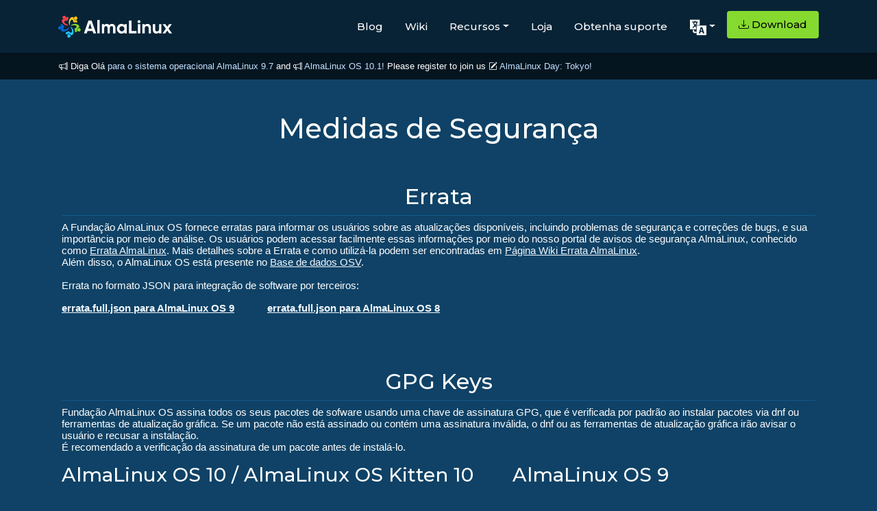

--- FILE ---
content_type: text/html; charset=utf-8
request_url: https://almalinux.org/pt/security/
body_size: 7674
content:
<!doctype html><html lang=pt dir=ltr><head><meta property="og:title" content="security"><meta property="og:description" content="
    
      security content
    
  "><meta property="og:type" content="
    article
  "><meta property="og:url" content="https://almalinux.org/pt/security/"><meta property="og:image" content="https://almalinux.org/images/og/newhero.png"><meta property="article:section" content><meta charset=UTF-8><meta content="width=device-width,user-scalable=no,initial-scale=1,maximum-scale=1,minimum-scale=1" name=viewport><meta content="ie=edge" http-equiv=X-UA-Compatible><title>AlmaLinux OS - Forever-Free Enterprise-Grade Operating System</title>
<meta property="og:site_name" content="AlmaLinux OS"><meta name=description content="
    An Open Source, community owned and governed, forever-free enterprise Linux distribution."><meta name=robots content="index, follow, max-snippet:-1, max-image-preview:large, max-video-preview:-1"><meta name=facebook-domain-verification content="qld5gvzurj87hxsdu0825vt6z15nx8"><link rel=alternate type=application/rss+xml title="RSS Feed for AlmaLinux OS" href=/blog/index.xml><link rel=apple-touch-icon sizes=180x180 href=/fav/apple-touch-icon.png><link rel=icon type=image/png sizes=32x32 href=/fav/favicon-32x32.png><link rel=icon type=image/png sizes=16x16 href=/fav/favicon-16x16.png><link rel=manifest href=/fav/site.webmanifest><link rel=mask-icon href=/fav/safari-pinned-tab.svg color=#0069da><link rel="shortcut icon" href=/fav/favicon.ico><meta name=msapplication-TileColor content="#0069da"><meta name=msapplication-config content="/fav/browserconfig.xml"><meta name=theme-color content="#0f4266"><link rel=preconnect href=https://fonts.gstatic.com><link href="https://fonts.googleapis.com/css2?family=Montserrat:wght@300;400;500;600&amp;display=swap" rel=stylesheet><link rel=stylesheet href=https://cdn.jsdelivr.net/npm/bootstrap@4.3.1/dist/css/bootstrap.min.css integrity=sha384-ggOyR0iXCbMQv3Xipma34MD+dH/1fQ784/j6cY/iJTQUOhcWr7x9JvoRxT2MZw1T crossorigin=anonymous><link rel=stylesheet href=https://cdn.jsdelivr.net/npm/bootstrap-icons@1.11.3/font/bootstrap-icons.css><link rel=preconnect href=https://fonts.googleapis.com><link rel=preconnect href=https://fonts.gstatic.com crossorigin><link href="https://fonts.googleapis.com/css2?family=Montserrat:ital,wght@0,100;0,200;0,300;0,400;0,500;0,600;0,700;0,800;0,900;1,100;1,200;1,300;1,400;1,500;1,600;1,700;1,800;1,900&amp;display=swap" rel=stylesheet><link rel=stylesheet href=https://cdnjs.cloudflare.com/ajax/libs/font-awesome/4.7.0/css/font-awesome.min.css><style>body{background:#0f4266;color:#fefefe}a{color:#c4e1ff}.RSSFeedbtn{float:right;margin:20px 20px 0 0;width:180px;font-size:14px;padding:10px 0;font-weight:500;color:#fff;border-radius:5px;border:1px solid #831883;box-shadow:7px 4px 15px 4px #402442;background:#831883}</style><link rel=stylesheet href=/css/bundle.min.20c21dd42db39e7c474c5ac3c45f8dafc9ca6f438b3519f9f1b4de728adb9946.css integrity="sha256-IMId1C2znnxHTFrDxF+Nr8nKb0OLNRn58bTecorbmUY="></head><body><style>.navbar-dark .navbar-toggler-icon{background-image:url("data:image/svg+xml;charset=utf-8,%3Csvg xmlns='http://www.w3.org/2000/svg' fill='%23fff' viewBox='0 0 16 16'%3E%3Cpath d='M9.5 13a1.5 1.5 0 1 1-3 0 1.5 1.5 0 0 1 3 0zm0-5a1.5 1.5 0 1 1-3 0 1.5 1.5 0 0 1 3 0zm0-5a1.5 1.5 0 1 1-3 0 1.5 1.5 0 0 1 3 0z'/%3E%3C/svg%3E");border:none}.navbar-dark .navbar-toggler{border-color:transparent;color:#faf5f5}.navbar-toggler{border:0 solid transparent}</style><nav id=al-primary-navbar class="al-primary-navbar navbar p-0 sticky-top navbar-expand-lg navbar-dark flex-column with-motd"><div class="container my-3"><a class=navbar-brand href=/pt/><img src=/images/logo.svg alt="AlmaLinux OS logo" width=165.93 height=32>
</a><button class=navbar-toggler type=button data-bs-toggle=collapse data-bs-target=#main-navbar aria-controls=main-navbar aria-expanded=false aria-label="Toggle navigation">
<span class=navbar-toggler-icon></span></button><div class="collapse navbar-collapse justify-content-end" id=main-navbar><ul class="navbar-nav mb-2 mb-lg-0"><li class=nav-item><a class=nav-link href=/pt/blog style=margin-top:5px>Blog</a></li><li class=nav-item><a class=nav-link href=https://wiki.almalinux.org style=margin-top:5px>Wiki</a></li><li class="nav-item dropdown"><a class="nav-link dropdown-toggle" id=navbarDropResources data-toggle=dropdown aria-expanded=false style=margin-top:5px>Recursos</a><ul class="dropdown-menu dropdown-menu-dark dropdown-menu-lg-start" aria-labelledby=navbarDropResources><li><a class=dropdown-item href=https://wiki.almalinux.org/documentation/migration-guide style=color:#f0f8ff>Migre do CentOS 8</a></li><li><a class=dropdown-item href=/pt/certification style=color:#f0f8ff>Certificação</a><ul><li><a class="dropdown-nested dropdown-item" href=/pt/certification/hardware-certification style=color:#f0f8ff>Hardware</a></li><li><a class="dropdown-item dropdown-nested" href=/pt/certification/hardware-certification/hardware-certification-program style=color:#f0f8ff>Programa de Certificação</a></li><li><a class="dropdown-item dropdown-nested" href=/pt/certification/software-certification style=color:#f0f8ff>Software</a></li></ul></li><li><a class=dropdown-item href=/pt/alesco style=color:#f0f8ff>ALESCo</a></li><li><a class=dropdown-item href=https://bugs.almalinux.org style=color:#f0f8ff>Reporte Bugs</a></li><li><a class=dropdown-item href=/pt/members style=color:#f0f8ff>Filiação</a></li><li><a class=dropdown-item href=/pt/elevate style=color:#f0f8ff>ELevate</a></li><li><a class=dropdown-item href=https://lists.almalinux.org/ style=color:#f0f8ff>Listas de emails</a></li><li><a class=dropdown-item href=https://openqa.almalinux.org/ style=color:#f0f8ff>openQA</a></li><li><a class=dropdown-item href=https://build.almalinux.org/ style=color:#f0f8ff>Build System</a></li><li><a class=dropdown-item href=/pt/security style=color:#f0f8ff>Segurança</a></li><li><a class=dropdown-item href=https://events.almalinux.org/ style=color:#f0f8ff>SIGs, ALESCo e outros eventos</a><ul><li><a class="dropdown-item dropdown-nested" href=/pt/almalinux-day-tokyo-2026/ style=color:#f0f8ff>ALD Tokyo 2026</a></li><li><a class="dropdown-nested dropdown-item" href=/pt/almalinux-day-vancouver-2025/ style=color:#f0f8ff>ALD Vancouver 2025</a></li><li><a class="dropdown-nested dropdown-item" href=/pt/aldt-2024 style=color:#f0f8ff>ALD Tokyo 2024</a></li><li><a class="dropdown-item dropdown-nested" href=/pt/almalinux-day-germany-2024/ style=color:#f0f8ff>ALD Germany 2024</a></li><li><a class="dropdown-item dropdown-nested" href=/pt/aldt-2023 style=color:#f0f8ff>ALD Tokyo 2023</a></li></ul></li></ul></li><li class=nav-item><a class=nav-link href=https://shop.almalinux.org/ style=margin-top:5px>Loja</a></li><li class=nav-item><a class=nav-link href=/pt/support style=margin-top:5px>Obtenha suporte</a></li><li class="nav-item dropdown ps-md-2"><button class="btn nav-link dropdown-toggle al-language-switch" id=navbarDropLanguages data-toggle=dropdown aria-expanded=false style=margin-top:3px>
<img src=/images/lang.svg alt=Language width=24 height=24></button><ul class="dropdown-menu dropdown-menu-dark dropdown-menu-lg-start" aria-labelledby=navbarDropLanguages><li><a class="dropdown-item al-language-link" href=/security/ hreflang=pt>English</a></li><li><a class="dropdown-item al-language-link" href=/ar/security/ hreflang=pt>العربية</a></li><li><a class="dropdown-item al-language-link" href=/ca/security/ hreflang=pt>Català</a></li><li><a class="dropdown-item al-language-link" href=/cs/security/ hreflang=pt>Česky</a></li><li><a class="dropdown-item al-language-link" href=/da/security/ hreflang=pt>Dansk</a></li><li><a class="dropdown-item al-language-link" href=/de/security/ hreflang=pt>Deutsch</a></li><li><a class="dropdown-item al-language-link" href=/el/security/ hreflang=pt>Ελληνικά</a></li><li><a class="dropdown-item al-language-link" href=/es/security/ hreflang=pt>Español</a></li><li><a class="dropdown-item al-language-link" href=/fa/security/ hreflang=pt>فارسى</a></li><li><a class="dropdown-item al-language-link" href=/fi/security/ hreflang=pt>Suomi</a></li><li><a class="dropdown-item al-language-link" href=/fr/security/ hreflang=pt>Français</a></li><li><a class="dropdown-item al-language-link" href=/he/security/ hreflang=pt>עברית</a></li><li><a class="dropdown-item al-language-link" href=/hu/security/ hreflang=pt>magyar</a></li><li><a class="dropdown-item al-language-link" href=/it/security/ hreflang=pt>Italiano</a></li><li><a class="dropdown-item al-language-link" href=/ja/security/ hreflang=pt>日本語</a></li><li><a class="dropdown-item al-language-link" href=/ko/security/ hreflang=pt>한국어</a></li><li><a class="dropdown-item al-language-link" href=/lt/security/ hreflang=pt>Lietuvių</a></li><li><a class="dropdown-item al-language-link" href=/lv/security/ hreflang=pt>latviešu</a></li><li><a class="dropdown-item al-language-link" href=/pl/security/ hreflang=pt>Polski</a></li><li><a class="dropdown-item al-language-link" href=/pt-br/security/ hreflang=pt>Português Brasileiro</a></li><li><a class="dropdown-item al-language-link
active" href=/pt/security/ hreflang=pt>Português</a></li><li><a class="dropdown-item al-language-link" href=/ru/security/ hreflang=pt>Русский</a></li><li><a class="dropdown-item al-language-link" href=/sk/security/ hreflang=pt>Slovensky</a></li><li><a class="dropdown-item al-language-link" href=/sv/security/ hreflang=pt>svenska</a></li><li><a class="dropdown-item al-language-link" href=/tr/security/ hreflang=pt>Türkçe</a></li><li><a class="dropdown-item al-language-link" href=/uk/security/ hreflang=pt>Українська</a></li><li><a class="dropdown-item al-language-link" href=/zh-hans/security/ hreflang=pt>简体中文</a></li><li><hr class=dropdown-divider></li><li class=al-translate-callout><a class="dropdown-item al-language-link" href=https://hosted.weblate.org/engage/almalinux/><i class="bi bi-pencil"></i>
Tradução</a></li></ul></li><li class="nav-item ps-md-2"><a class="nav-link btn btn al-download-button" href=/pt/get-almalinux><i class="bi bi-download pe-1 d-none d-xl-inline"></i>
Download</a></li></ul></div></div></nav><div id=al-motd dir=ltr data-nosnippet style=display:block;letter-spacing:0><div class="container pl-3"><div class=text><i class="bi bi-megaphone"></i> Diga Olá
<a href=/pt/blog/2025-11-17-almalinux_97_release/>para o sistema operacional AlmaLinux 9.7</a>
and
<i class="bi bi-megaphone"></i>
<a href=/pt/blog/2025-11-24-almalinux_101_release/>AlmaLinux OS 10.1!</a>
Please register to join us <i class="bi bi-pencil-square"></i>
<a href=/pt/almalinux-day-tokyo-2026/>AlmaLinux Day: Tokyo!</a></div></div></div><style>@media(max-width:1200px){.items__01{word-wrap:break-word;display:flex;flex-direction:column}.itemAl_02{padding-left:0!important}.itemAl_04{padding-left:0!important}.AL{word-wrap:break-word;display:flex;flex-direction:column}}</style><div class=al-body-container><section class=al-page-index><div class=al-index-security-measures-container><div class="container al-py-lg"><h1 class="pb-2 text-center">Medidas de Segurança</h1><div class=Errata-container style="display:flex;flex-direction:column;padding:40px 20px"><h2 class="pb-2 text-center border-bottom" style=border-bottom-color:#14598a!important>Errata</h2><div class="al-article-content pb-3 al-wysiwyg" style=padding:0!important><section><p>A Fundação AlmaLinux OS fornece erratas para informar os usuários sobre as atualizações disponíveis, incluindo problemas de segurança e correções de bugs, e sua importância por meio de análise. Os usuários podem acessar facilmente essas informações por meio do nosso portal de avisos de segurança AlmaLinux, conhecido como <a href=https://errata.almalinux.org/>Errata AlmaLinux</a>.
Mais detalhes sobre a Errata e como utilizá-la podem ser encontradas em <a href=https://wiki.almalinux.org/documentation/errata.html>Página Wiki Errata AlmaLinux</a>.<br>Além disso, o AlmaLinux OS está presente no <a href=https://github.com/AlmaLinux/osv-database>Base de dados OSV</a>.<br><br>Errata no formato JSON para integração de software por terceiros:</p><div class=AL style=display:flex><div class=itemAl_01 style=width:300px><b><a href=https://errata.almalinux.org/9/errata.full.json>errata.full.json para AlmaLinux OS 9</a></b></div><div class=itemAl_02><b><a href=https://errata.almalinux.org/8/errata.full.json>errata.full.json para AlmaLinux OS 8</a></b></div></div></section></div></div><div class=GPGKeys-container style="display:flex;flex-direction:column;padding:40px 20px"><h2 class="pb-2 text-center border-bottom" style=border-bottom-color:#14598a!important>GPG Keys</h2><div class="al-article-content pb-3 al-wysiwyg" style=padding:0!important><section><p>Fundação AlmaLinux OS assina todos os seus pacotes de sofware usando uma chave de assinatura GPG, que é verificada por padrão ao instalar pacotes via dnf ou ferramentas de atualização gráfica. Se um pacote não está assinado ou contém uma assinatura inválida, o dnf ou as ferramentas de atualização gráfica irão avisar o usuário e recusar a instalação.<br>É recomendado a verificação da assinatura de um pacote antes de instalá-lo.</p><div class=AL style=display:flex;justify-content:space-between><div class=itemAl_01 style=display:flex;flex-direction:column><h3>AlmaLinux OS 10 / AlmaLinux OS Kitten 10</h3><span>AlmaLinux OS 10 / AlmaLinux OS Kitten 10</span>
<span><b>rsa4096/DEE5C11CC2A1E572 (2024-07-11):</b></span>
<span>AlmaLinux OS 10 &lt;packager@almalinux.org></span>
<span><b>Localização:</b>
/etc/pki/rpm-gpg/RPM-GPG-KEY-AlmaLinux-10</span>
<span><b>Download:</b>
<a href=https://repo.almalinux.org/almalinux/RPM-GPG-KEY-AlmaLinux-10>AlmaLinux</a></span>
<span><b>Download:</b>
<a href="https://pgp.mit.edu/pks/lookup?op=index&search=0xDEE5C11CC2A1E572">pgp.mit.edu</a></span><div class=container-locks style=display:flex;justify-content:flex-start;align-items:center;margin-top:15px><img class=Photo__Lock style=width:40px;height:40px src=/images/alma-fingerprint-A.svg><div style=display:flex;flex-direction:column><p style=margin-left:10px;font-family:monospace;font-size:14px;color:#fff>EE6D B7B9 8F5B F5ED D9DA 0DE5 DEE5 C11C C2A1 E572</p></div></div></div><div class=itemAl_05 style=display:flex;flex-direction:column><h3>AlmaLinux OS 9</h3><span><b>rsa4096/D36CB86CB86B3716 (2022-01-18):</b></span>
<span>AlmaLinux OS 9 &lt;packager@almalinux.org></span>
<span><b>Localização:</b>
/etc/pki/rpm-gpg/RPM-GPG-KEY-AlmaLinux-9</span>
<span><b>Download:</b>
<a href=https://repo.almalinux.org/almalinux/RPM-GPG-KEY-AlmaLinux-9>AlmaLinux</a></span>
<span><b>Download:</b>
<a href="https://pgp.mit.edu/pks/lookup?op=index&search=0xD36CB86CB86B3716">pgp.mit.edu</a></span><div class=container-locks style=display:flex;justify-content:flex-start;align-items:center;margin-top:15px><img class=Photo__Lock style=width:40px;height:40px src=/images/alma-fingerprint-A.svg><div style=display:flex;flex-direction:column><p style=margin-left:10px;font-family:monospace;font-size:14px;color:#fff>BF18 AC28 7617 8908 D6E7 1267 D36C B86C B86B 3716</p></div></div></div></div><div class=AL style=display:flex;justify-content:space-between;margin-top:30px><div class=itemAl_02 style=display:flex;flex-direction:column><div class=wrapper style=display:flex><h3>AlmaLinux OS 8 #1</h3><p class=valid_date style=margin-top:17px;font-size:11px;font-weight:700>*
Expirada, mas continua sendo uma chave confiável.</p></div><span><b>rsa4096/488FCF7C3ABB34F8 (2021-01-12):</b></span>
<span>AlmaLinux &lt;packager@almalinux.org></span>
<span><b>Localização:</b>
/etc/pki/rpm-gpg/RPM-GPG-KEY-AlmaLinux</span>
<span><b>Download:</b>
<a href=https://repo.almalinux.org/almalinux/RPM-GPG-KEY-AlmaLinux>AlmaLinux</a></span>
<span><b>Download:</b>
<a href="https://pgp.mit.edu/pks/lookup?op=index&search=0x488FCF7C3ABB34F8">pgp.mit.edu</a></span><div class=container-locks style=display:flex;justify-content:flex-start;align-items:center;margin-top:15px><img class=Photo__Lock style=width:40px;height:40px src=/images/alma-fingerprint-A.svg><p style=margin-left:10px;font-family:monospace;font-size:14px;color:#fff>5E9B 8F56 17B5 066C E920 57C3 488F CF7C 3ABB 34F8</p></div></div><div class=itemAl_04 style=display:flex;flex-direction:column><h3>AlmaLinux OS 8 #2</h3><span><b>rsa4096/2AE81E8ACED7258B (2023-10-10):</b></span>
<span>AlmaLinux OS 8 &lt;packager@almalinux.org></span>
<span><b>Localização:</b>
/etc/pki/rpm-gpg/RPM-GPG-KEY-AlmaLinux</span>
<span><b>Download:</b>
<a href=https://repo.almalinux.org/almalinux/RPM-GPG-KEY-AlmaLinux>AlmaLinux</a></span>
<span><b>Download:</b>
<a href="https://pgp.mit.edu/pks/lookup?op=index&search=0x2AE81E8ACED7258B">pgp.mit.edu</a></span><div class=container-locks style=display:flex;justify-content:flex-start;align-items:center;margin-top:15px><img class=Photo__Lock style=width:40px;height:40px src=/images/alma-fingerprint-A.svg><div style=display:flex;flex-direction:column><p style=margin-left:10px;font-family:monospace;font-size:14px;color:#fff>BC5E DDCA DF50 2C07 7F15 8288 2AE8 1E8A CED7 258B</p></div></div></div></div><div class=AL style=display:flex;justify-content:flex-start;margin-top:30px><div class=itemAl_03 style=display:flex;flex-direction:column><h3>ELevate</h3><span><b>rsa4096/429785E181B961A5 (2021-08-20):</b></span>
<span>ELevate &lt;packager@almalinux.org></span>
<span><b>Localização:</b>
/etc/pki/rpm-gpg/RPM-GPG-KEY-ELevate</span>
<span><b>Download:</b>
<a href=https://repo.almalinux.org/elevate/RPM-GPG-KEY-ELevate>AlmaLinux</a></span>
<span><b>Download:</b>
<a href="https://pgp.mit.edu/pks/lookup?op=index&search=0x429785E181B961A5">pgp.mit.edu</a></span><div class=container-locks style=display:flex;justify-content:flex-start;align-items:center;margin-top:15px><img class=Photo__Lock style=width:40px;height:40px src=/images/alma-fingerprint-A.svg><div style=display:flex;flex-direction:column><p style=margin-left:10px;font-family:monospace;font-size:14px;color:#fff>74E7 F249 EE69 8A4D ACFB 48C8 4297 85E1 81B9 61A5</p></div></div></div></div></section></div></div><div class=SecurityMailingList-container style="display:flex;flex-direction:column;padding:40px 20px"><h2 class="pb-2 text-center border-bottom" style=border-bottom-color:#14598a!important>Security Mailing List</h2><div class="al-article-content pb-3 al-wysiwyg" style=padding:0!important><section><p>Para receber atualizações de segurança e erratas, os usuários podem se inscrever na
<a href=https://lists.almalinux.org/mailman3/lists/security.lists.almalinux.org/>Lista de Discussão de Segurança AlmaLinux</a>.
Assinar a lista permitirá que os usuários fiquem informados e atualizados sobre quaisquer correções de segurança assim que estiverem disponíveis.</p></section></div></div><div class=OpenSCAPandSCAPWorkbench-container style="display:flex;flex-direction:column;padding:40px 20px"><h2 class="pb-2 text-center border-bottom" style=border-bottom-color:#14598a!important>OpenSCAP and SCAP Workbench</h2><div class="al-article-content pb-3 al-wysiwyg" style=padding:0!important><section><p>O Protocolo de Automação de Conteúdo de Segurança (SCAP) automatiza a gestão de vulnerabilidades, medição e avaliação da conformidade com políticas de sistemas. O AlmaLinux OS oferece um Guia OpenSCAP que instrui sobre como usar o OpenSCAP e o SCAP Workbench para auditar a conformidade de segurança do seu sistema AlmaLinux.</p><div class=AL style=display:flex><div class=itemAl_01 style=width:300px><b><a href=https://wiki.almalinux.org/documentation/openscap-guide-for-9.html>Guia OpenSCAP para AlmaLinux OS 9</a></b></div><div class=itemAl_02><b><a href=https://wiki.almalinux.org/documentation/openscap-guide.html>Guia OpenSCAP para AlmaLinux OS 8</a></b></div></div><p>AlmaLinux OS também tem a disponibilidade do CIS Benchmark.</p></section></div></div><div class=OVAL-container style="display:flex;flex-direction:column;padding:40px 20px"><h2 class="pb-2 text-center border-bottom" style=border-bottom-color:#14598a!important>OVAL</h2><div class="al-article-content pb-3 al-wysiwyg" style=padding:0!important><section><p>A Linguagem Aberta de Avaliação e Vulnerabilidade (OVAL) oferece informações de segurança acessíveis publicamente. Isso inclui o AlmaLinux OS 8 e 9, que têm fluxos OVAL públicos disponíveis.</p><div class=AL style=display:flex><div class=itemAl_01 style=width:300px><b><a href=https://security.almalinux.org/oval/org.almalinux.alsa-9.xml>AlmaLinux OS 9</a></b></div><div class=itemAl_02><b><a href=https://security.almalinux.org/oval/org.almalinux.alsa-8.xml>AlmaLinux OS 8</a></b></div></div><p>Você pode saber mais sobre OVAL Streams em
<a href=https://wiki.almalinux.org/documentation/oval-streams.html>Página WikiAlmaLinux OVAL</a>.</p></section></div></div><div class=SBOM-container style="display:flex;flex-direction:column;padding:40px 20px"><h2 class="pb-2 text-center border-bottom" style=border-bottom-color:#14598a!important>SBOM</h2><div class="al-article-content pb-3 al-wysiwyg" style=padding:0!important><section><p>A Lista de Materiais de Software (SBOM) fornece uma lista completa de componentes de terceiros e de código aberto numa base de código, incluindo número da versão, informação de licenciamento e potenciais vulnerabilidades.
O Sistema de Compilação AlmaLinux implementou SBOM em sua pipeline por motivos de segurança, como rastrear o processo de compilação, tornando-o mais seguro e reduzindo o risco de corrupção de dados.
<a href=/pt/sbom>Saiba mais</a>
sobre a integração da SBOM no AlmaLinux.<br>AlmaLinux OS também fornece
<a href=https://wiki.almalinux.org/documentation/sbom-guide.html>Manual do Usuário AlmaLinux SBOM</a></p></section></div></div><div class=SecureBoot-container style="display:flex;flex-direction:column;padding:40px 20px"><h2 class="pb-2 text-center border-bottom" style=border-bottom-color:#14598a!important>Secure Boot</h2><div class="al-article-content pb-3 al-wysiwyg" style=padding:0!important><section><p>Secure Boot é um recurso de segurança que garante que um sistema seja inicializado apenas com software confiável, evitando o carregamento de sistemas operacionais não autorizados ou software que possa comprometer a integridade do sistema.<br>AlmaLinux fornece suporte para Secure Boot a partir da versão AlmaLinux 8.4.<br>AlmaLinux distribui <a href=https://github.com/AlmaLinux/shim-review>revisão oficial</a>
e é assinado pela Microsoft.<br><br>O AlmaLinux confia em 3 certificados:</p><div class=AL style=display:flex;justify-content:space-between><div class=itemAl_01 style=display:flex;flex-direction:column><div class=wrapper style=display:flex><h3><a href=https://git.almalinux.org/rpms/shim-unsigned-x64/raw/branch/a8/SOURCES/almalinux-sb-cert-1.der>almalinux-sb-cert-1.der</a></h3><p class=valid_date style=margin-top:17px;font-size:11px;font-weight:700>* Expired but remains a trusted key.</p></div><span><b>Assinado por:</b> AlmaLinux OS
Foundation</span>
<span><b>Verificado por:</b> Sectigo Public Code
Signing CA EV R36</span>
<span><b>Expirada:</b> 30.01.2025</span></div><div class=itemAl_02 style=display:flex;flex-direction:column><div class=wrapper style=display:flex><h3><a href=https://git.almalinux.org/rpms/shim-unsigned-x64/raw/branch/a8/SOURCES/almalinux-sb-cert-2.der>almalinux-sb-cert-2.der</a></h3><p class=valid_date style=margin-top:17px;font-size:11px;font-weight:700>* Expired but remains a trusted key.</p></div><span><b>Assinado por:</b> AlmaLinux OS
Foundation</span>
<span><b>Verificado por:</b> SSL.com EV Code Signing
Intermediate CA RSA</span>
<span><b>Expirada:</b> 19.01.2025</span></div><div class=itemAl_03 style=display:flex;flex-direction:column><h3><a href=https://git.almalinux.org/rpms/shim-unsigned-x64/raw/branch/a8/SOURCES/almalinux-sb-cert-3.der>almalinux-sb-cert-3.der</a></h3><span><b>Assinado por:</b> AlmaLinux Secure Boot
CA</span>
<span><b>Verificado por:</b> AlmaLinux Secure Boot
CA</span>
<span><b>Expira:</b> 14.03.2034</span></div></div></section></div></div></div></div></section></div><div class="container al-py-lg" style=max-width:90%><div class=row><div class=col-lg-6><img class=newsletter-img src=/images/newslettersignup.png alt="The migration paths when using ELevate"></div><div class=col-lg-6><h2 class=mb-2>Mantenha-se atualizado!</h2><h6 class=mb-4><p class=newsletter-div>Assine nossa newsletter e nunca perca as últimas novidades do AlmaLinux OS, e inscreva-se para quaisquer outras atualizações em lists.almalinux.org!</p></h6><div class=pt-1><a href=https://lists.almalinux.org/mailman3/lists/newsletters.lists.almalinux.org/ class="btn btn-primary al-community-cta">Inscrição na newsletter AlmaLinux</a></div></div></div></div><footer class=al-primary-footer><div class=container><div class=row><div class="col-12 col-md"><img src=/images/icon.svg alt="AlmaLinux OS icon" class=mb-3 height=64><div class="d-block mb-3">AlmaLinux OS Foundation</div><div>20791 Three Oaks Pkwy, #980<br>Estero, FL 33929</div><div><a href=mailto:hello@almalinux.org>hello@almalinux.org</a></div></div><div class="col-6 col-md"><h5>Resources</h5><ul class=list-unstyled><li><a href=https://wiki.almalinux.org>Wiki</a></li><li><a href=/pt/certification>Certificação</a></li><li><a href=/pt/alesco>ALESCo</a></li><li><a href=https://github.com/AlmaLinux/>GitHub</a></li><li><a href=https://bugs.almalinux.org/>Bugs</a></li><li><a href=https://repo.almalinux.org/>Repositório</a></li><li><a href=/pt/get-almalinux>Downloads</a></li><li><a href=/pt/members>Filiação</a></li><li><a href=/pt/elevate>ELevate</a></li><li><a href=/.well-known/security.txt>security.txt</a></li><li><a href=https://lists.almalinux.org/>Listas de emails</a></li><li><a href=https://status.almalinux.org/>Página de Status</a></li><li><a href=https://openqa.almalinux.org/>openQA</a></li><li><a href=https://build.almalinux.org/>Build System</a></li><li><a href=/pt/security>Segurança</a></li></ul></div><div class="col-6 col-md"><h5>Community</h5><ul class=list-unstyled><li><a href=/pt/support>Obtenha suporte</a></li><li><a href=https://chat.almalinux.org>Chat</a></li><li><a href=https://forums.almalinux.org/>Fóruns</a></li><li><a href=https://events.almalinux.org>Reuniões SIG e ALESCo</a></li><li><a href=https://www.reddit.com/r/AlmaLinux/>Reddit</a></li><li><a href=https://twitter.com/AlmaLinux>Twitter</a></li><li><a href=https://fosstodon.org/@almalinux rel=me>Mastodon</a></li><li><a href=https://www.facebook.com/AlmaLinux/>Facebook</a></li><li><a href=https://www.linkedin.com/company/almalinuxos/>LinkedIn</a></li><li><a href=ircs://irc.libera.chat:6697/almalinux>#almalinux IRC</a></li></ul></div><div class="col-6 col-md"><h5>Legal</h5><ul class=list-unstyled><li><a href=/pt/p/legal-notice/>Aviso Legal</a></li><li><a href=/pt/p/privacy-policy/>Política de privacidade</a></li><li><a href=/pt/p/terms-of-service/>Termos de serviço</a></li><li><a href=/pt/p/the-almalinux-os-licensing-policy/>Política de licença</a></li><li><a href=/pt/p/the-almalinux-os-trademark-usage-policy/>Política de Uso de Marcas Registradas</a></li><li><a href=/pt/p/foundation-bylaws/>Estatuto da Fundação</a></li><li><a href=/pt/p/foundation-board-operations-and-ethics/>Conselho de Operações e Código de Ética</a></li><li><a href=/pt/p/membership-committee/>Comitê de Adesão</a></li></ul></div></div><div><p class=footer_tax_note>A AlmaLinux OS Foundation é uma organização registrada 501(c)(6) sob a lei dos EUA
<a href=https://apps.irs.gov/app/eos/>(Tax ID 86-2791864)</a>.<br><br>As contribuições para a fundação normalmente não são consideradas contribuições de caridade e não seriam dedutíveis de impostos como tal. Entre em contato com seu contador para obter orientação específica.</p></div></div></footer><script>var _paq=window._paq=window._paq||[];_paq.push(["trackPageView"]),_paq.push(["enableLinkTracking"]),function(){e="https://matomo.almalinux.org/",_paq.push(["setTrackerUrl",e+"matomo.php"]),_paq.push(["setSiteId","2"]);var e,n=document,t=n.createElement("script"),s=n.getElementsByTagName("script")[0];t.async=!0,t.src=e+"matomo.js",s.parentNode.insertBefore(t,s)}()</script><script src=https://code.jquery.com/jquery-3.3.1.slim.min.js integrity=sha384-q8i/X+965DzO0rT7abK41JStQIAqVgRVzpbzo5smXKp4YfRvH+8abtTE1Pi6jizo crossorigin=anonymous></script><script src=https://cdn.jsdelivr.net/npm/popper.js@1.14.7/dist/umd/popper.min.js integrity=sha384-UO2eT0CpHqdSJQ6hJty5KVphtPhzWj9WO1clHTMGa3JDZwrnQq4sF86dIHNDz0W1 crossorigin=anonymous></script><script src=https://cdn.jsdelivr.net/npm/bootstrap@4.3.1/dist/js/bootstrap.min.js integrity=sha384-JjSmVgyd0p3pXB1rRibZUAYoIIy6OrQ6VrjIEaFf/nJGzIxFDsf4x0xIM+B07jRM crossorigin=anonymous></script><script src=https://cdn.jsdelivr.net/npm/bootstrap@5.1.3/dist/js/bootstrap.bundle.min.js></script><script>window.addEventListener("DOMContentLoaded",()=>{document.getElementById("contributor").addEventListener("click",function(){const e=document.getElementById("al-contributor-info"),t=document.getElementById("al-mirror-info"),n=document.getElementById("al-sponsor-info");t.style.display="none",n.style.display="none",e.style.display==="none"|e.style.display==""?e.style.display="block":e.style.display="none"}),document.getElementById("mirror").addEventListener("click",function(){const e=document.getElementById("al-mirror-info"),t=document.getElementById("al-contributor-info"),n=document.getElementById("al-sponsor-info");t.style.display="none",n.style.display="none",e.style.display==="none"|e.style.display==""?e.style.display="block":e.style.display="none"}),document.getElementById("sponsor").addEventListener("click",function(){const e=document.getElementById("al-sponsor-info"),t=document.getElementById("al-mirror-info"),n=document.getElementById("al-contributor-info");n.style.display="none",t.style.display="none",e.style.display==="none"|e.style.display==""?e.style.display="block":e.style.display="none"})})</script></body></html>

--- FILE ---
content_type: image/svg+xml
request_url: https://almalinux.org/images/alma-fingerprint-A.svg
body_size: 110876
content:
<?xml version="1.0" encoding="UTF-8" standalone="no"?>
<!-- Created with Inkscape (http://www.inkscape.org/) -->

<svg
   version="1.1"
   id="svg85"
   width="204.8"
   height="204.8"
   viewBox="0 0 204.8 204.8"
   xmlns:xlink="http://www.w3.org/1999/xlink"
   xmlns="http://www.w3.org/2000/svg"
   xmlns:svg="http://www.w3.org/2000/svg">
  <defs
     id="defs89" />
  <g
     id="g91">
    <image
       width="204.8"
       height="204.8"
       preserveAspectRatio="none"
       xlink:href="[data-uri]
c1JHQiBJRUM2MTk2Ni0yLjEAAEiJnZZ3VFPZFofPvTe9UJIQipTQa2hSAkgNvUiRLioxCRBKwJAA
IjZEVHBEUZGmCDIo4ICjQ5GxIoqFAVGx6wQZRNRxcBQblklkrRnfvHnvzZvfH/d+a5+9z91n733W
ugCQ/IMFwkxYCYAMoVgU4efFiI2LZ2AHAQzwAANsAOBws7NCFvhGApkCfNiMbJkT+Be9ug4g+fsq
0z+MwQD/n5S5WSIxAFCYjOfy+NlcGRfJOD1XnCW3T8mYtjRNzjBKziJZgjJWk3PyLFt89pllDznz
MoQ8GctzzuJl8OTcJ+ONORK+jJFgGRfnCPi5Mr4mY4N0SYZAxm/ksRl8TjYAKJLcLuZzU2RsLWOS
KDKCLeN5AOBIyV/w0i9YzM8Tyw/FzsxaLhIkp4gZJlxTho2TE4vhz89N54vFzDAON40j4jHYmRlZ
HOFyAGbP/FkUeW0ZsiI72Dg5ODBtLW2+KNR/Xfybkvd2ll6Ef+4ZRB/4w/ZXfpkNALCmZbXZ+odt
aRUAXesBULv9h81gLwCKsr51Dn1xHrp8XlLE4ixnK6vc3FxLAZ9rKS/o7/qfDn9DX3zPUr7d7+Vh
ePOTOJJ0MUNeN25meqZExMjO4nD5DOafh/gfB/51HhYR/CS+iC+URUTLpkwgTJa1W8gTiAWZQoZA
+J+a+A/D/qTZuZaJ2vgR0JZYAqUhGkB+HgAoKhEgCXtkK9DvfQvGRwP5zYvRmZid+8+C/n1XuEz+
yBYkf45jR0QyuBJRzuya/FoCNCAARUAD6kAb6AMTwAS2wBG4AA/gAwJBKIgEcWAx4IIUkAFEIBcU
gLWgGJSCrWAnqAZ1oBE0gzZwGHSBY+A0OAcugctgBNwBUjAOnoAp8ArMQBCEhcgQFVKHdCBDyByy
hViQG+QDBUMRUByUCCVDQkgCFUDroFKoHKqG6qFm6FvoKHQaugANQ7egUWgS+hV6ByMwCabBWrAR
bAWzYE84CI6EF8HJ8DI4Hy6Ct8CVcAN8EO6ET8OX4BFYCj+BpxGAEBE6ooswERbCRkKReCQJESGr
kBKkAmlA2pAepB+5ikiRp8hbFAZFRTFQTJQLyh8VheKilqFWoTajqlEHUJ2oPtRV1ChqCvURTUZr
os3RzugAdCw6GZ2LLkZXoJvQHeiz6BH0OPoVBoOhY4wxjhh/TBwmFbMCsxmzG9OOOYUZxoxhprFY
rDrWHOuKDcVysGJsMbYKexB7EnsFO459gyPidHC2OF9cPE6IK8RV4FpwJ3BXcBO4GbwS3hDvjA/F
8/DL8WX4RnwPfgg/jp8hKBOMCa6ESEIqYS2hktBGOEu4S3hBJBL1iE7EcKKAuIZYSTxEPE8cJb4l
UUhmJDYpgSQhbSHtJ50i3SK9IJPJRmQPcjxZTN5CbiafId8nv1GgKlgqBCjwFFYr1Ch0KlxReKaI
VzRU9FRcrJivWKF4RHFI8akSXslIia3EUVqlVKN0VOmG0rQyVdlGOVQ5Q3mzcovyBeVHFCzFiOJD
4VGKKPsoZyhjVISqT2VTudR11EbqWeo4DUMzpgXQUmmltG9og7QpFYqKnUq0Sp5KjcpxFSkdoRvR
A+jp9DL6Yfp1+jtVLVVPVb7qJtU21Suqr9XmqHmo8dVK1NrVRtTeqTPUfdTT1Lepd6nf00BpmGmE
a+Rq7NE4q/F0Dm2OyxzunJI5h+fc1oQ1zTQjNFdo7tMc0JzW0tby08rSqtI6o/VUm67toZ2qvUP7
hPakDlXHTUegs0PnpM5jhgrDk5HOqGT0MaZ0NXX9dSW69bqDujN6xnpReoV67Xr39An6LP0k/R36
vfpTBjoGIQYFBq0Gtw3xhizDFMNdhv2Gr42MjWKMNhh1GT0yVjMOMM43bjW+a0I2cTdZZtJgcs0U
Y8oyTTPdbXrZDDazN0sxqzEbMofNHcwF5rvNhy3QFk4WQosGixtMEtOTmcNsZY5a0i2DLQstuyyf
WRlYxVtts+q3+mhtb51u3Wh9x4ZiE2hTaNNj86utmS3Xtsb22lzyXN+5q+d2z31uZ27Ht9tjd9Oe
ah9iv8G+1/6Dg6ODyKHNYdLRwDHRsdbxBovGCmNtZp13Qjt5Oa12Oub01tnBWex82PkXF6ZLmkuL
y6N5xvP48xrnjbnquXJc612lbgy3RLe9blJ3XXeOe4P7Aw99D55Hk8eEp6lnqudBz2de1l4irw6v
12xn9kr2KW/E28+7xHvQh+IT5VPtc99XzzfZt9V3ys/eb4XfKX+0f5D/Nv8bAVoB3IDmgKlAx8CV
gX1BpKAFQdVBD4LNgkXBPSFwSGDI9pC78w3nC+d3hYLQgNDtoffCjMOWhX0fjgkPC68JfxhhE1EQ
0b+AumDJgpYFryK9Issi70SZREmieqMVoxOim6Nfx3jHlMdIY61iV8ZeitOIE8R1x2Pjo+Ob4qcX
+izcuXA8wT6hOOH6IuNFeYsuLNZYnL74+BLFJZwlRxLRiTGJLYnvOaGcBs700oCltUunuGzuLu4T
ngdvB2+S78ov508kuSaVJz1Kdk3enjyZ4p5SkfJUwBZUC56n+qfWpb5OC03bn/YpPSa9PQOXkZhx
VEgRpgn7MrUz8zKHs8yzirOky5yX7Vw2JQoSNWVD2Yuyu8U02c/UgMREsl4ymuOWU5PzJjc690ie
cp4wb2C52fJNyyfyffO/XoFawV3RW6BbsLZgdKXnyvpV0Kqlq3pX668uWj2+xm/NgbWEtWlrfyi0
LiwvfLkuZl1PkVbRmqKx9X7rW4sVikXFNza4bKjbiNoo2Di4ae6mqk0fS3glF0utSytK32/mbr74
lc1XlV992pK0ZbDMoWzPVsxW4dbr29y3HShXLs8vH9sesr1zB2NHyY6XO5fsvFBhV1G3i7BLskta
GVzZXWVQtbXqfXVK9UiNV017rWbtptrXu3m7r+zx2NNWp1VXWvdur2DvzXq/+s4Go4aKfZh9Ofse
NkY39n/N+rq5SaOptOnDfuF+6YGIA33Njs3NLZotZa1wq6R18mDCwcvfeH/T3cZsq2+nt5ceAock
hx5/m/jt9cNBh3uPsI60fWf4XW0HtaOkE+pc3jnVldIl7Y7rHj4aeLS3x6Wn43vL7/cf0z1Wc1zl
eNkJwomiE59O5p+cPpV16unp5NNjvUt675yJPXOtL7xv8GzQ2fPnfM+d6ffsP3ne9fyxC84Xjl5k
Xey65HCpc8B+oOMH+x86Bh0GO4cch7ovO13uGZ43fOKK+5XTV72vnrsWcO3SyPyR4etR12/eSLgh
vcm7+ehW+q3nt3Nuz9xZcxd9t+Se0r2K+5r3G340/bFd6iA9Puo9OvBgwYM7Y9yxJz9l//R+vOgh
+WHFhM5E8yPbR8cmfScvP174ePxJ1pOZp8U/K/9c+8zk2Xe/ePwyMBU7Nf5c9PzTr5tfqL/Y/9Lu
Ze902PT9VxmvZl6XvFF/c+At623/u5h3EzO577HvKz+Yfuj5GPTx7qeMT59+A/eE8/vH0Tt4AAAA
IGNIUk0AAHomAACAhAAA+gAAAIDoAAB1MAAA6mAAADqYAAAXcJy6UTwAAAAJcEhZcwAAXEYAAFxG
ARSUQ0EAAAAbdEVYdFNvZnR3YXJlAENlbHN5cyBTdHVkaW8gVG9vbMGn4XwAACAASURBVHic7N13
lN1Vubjxh7KpGymCBaQIgmADpSgqoGLBjl1R1KuIiAVRUSwoIqBeVEQuVkQRsQE2BEQUkR8C0lRE
QHrvzbAJITuT+f2xDxfMzYSZZGbe7znn+ax1Vkgx58kyk5nznl0WGx0dRZIkSZIkSdJgWswBoCRJ
kiRJkjS4HABKkiRJkiRJA8wBoCRJkiRJkjTAHABKkiRJkiRJA8wBoCRJkiRJkjTAHABKkiRJkiRJ
A8wBoCRJkiRJkjTAHABKkiRJkiRJA8wBoCRJkiRJkjTAHABKktQnSmV54OHAasBKwGOAVYBHAcsB
DwNWBhKwTO+xBLAUsDiwWO/7c4HR3mMOMALc13tU4E5gZu9xI3AHcBNwO3ALcHNO3DXVf15JkiRJ
k8MBoCRJHVAqKwHrA2sBGwGPBB5HG/atAmRg6d5jCdpAb/FpTBylDQ5HgNnALOAe2nDwZuBfwA3A
+cDVwOU5MXsa+yRJkiSNwQGgJEnTpDfk2xB4CvBUYF1gTdqqvRV4YLi3WFTjJJhLW1U4kzYcvAG4
lDYYPBc4JyfujcuTJEmSho8DQEmSJlmpLAc8EdgM2JK2km8tYEXattwl4+pCjdAGg7cClwFnA6cC
Z+fEnZFhkiRJ0iBzAChJ0iIolWWAZwJbA0+jrfBbjbZld1gHfRMxF7iXto34IuBk4I858dfQKkmS
JGmAOACUJGkCSmU9YDtgK2BjYHVgedrWXU2OSrts5F/A74Df5MQ/Y5MkSZKk/uUAUJKkMZTKEsBz
gBcDWwCPp92+u1Rg1jCaTVsheBbwG+DYnLg9NkmSJEnqHw4AJUnqKZWlaCv7XgQ8F1gPeBiu7uuS
UaDQLhY5EfhuTlwemyRJkiR1mwNASdJQK5WNgB2A5/HACj8Hfv3jPuAa2lbhb7hVWJIkSfq/HABK
koZKqawMvAZ4BbAp7cKOFBqlyTKbNgw8Hjg4Jy4L7pEkSZI6wQGgJGnglcoWwBto23o3AJYDFguN
0lSbBVwC/BT4dk7cFtwjSZIkhXEAKEkaSKXyCuCNwJbAGrjKb5j9Gzgd+E5O/CI6RpIkSZpuDgAl
SQOhVJYBXktb6bcZ8Ahg8dAodc0IcDXwI9oW4VuCeyRJkqRp4QBQktS3SmVZ2sDvjbTz/B6OW3s1
PjNoqwK/mhMnRsdIkiRJU8kBoCSpr5TKUsDraTf3bo5DPy2aOcDFwGE5cWB0jCRJkjQVHABKkvpC
70y/twHPom3vdeinyTQK3AocB+yXE5cH90iSJEmTxgGgJKmzSuXpwDuB7YDVgSViizQk7gXOAL6U
EydEx0iSJEmLygGgJKlTSuXhwC7Am4D1gaViizTERoArgMOBL+fErOAeSZIkaaE4AJQkdUKpvAHY
mXau3wrBOdK8bgeOBfbJiSujYyRJkqSJcAAoSQpTKusBuwMvA9YEFo8tkh7SLOBc4MCcOCY6RpIk
SRoPB4CSpGlXKq+kDf42B5YLzpEWxlzgKuAw4OCcmBGbI0mSJI3NAaAkaVqUygrAx2hn+62NF3po
cNwBnEQ7J/Ds6BhJkiRpXg4AJUlTqrfN9zPAS4FVgnOkqXQf8HfgkJz4QXSMJEmSdD8HgJKkKVEq
LwU+BDwDt/lquMwFrgOOBr6QE7cG90iSJGnIOQCUJE2qUnk7sBvwJGDJ2Bop3N3AqcB/58Sp0TGS
JEkaTg4AJUmTolQ+DOwMPA5v85XmVYGLgENz4uDoGEmSJA0XB4CSpIVWKksCHwd2AtYEFostkjpv
FLgF+BWwT05cH9wjSZKkIeAAUJI0YaWyBPBRYFfgMcE5Ur+aCZwBHJATJ0bHSJIkaXA5AJQkTUip
7AnsAqyFK/6kyTACXAF8DzgoJ2YG90iSJGnAOACUJI1LqexGu9xjHRz8SVPlduA42u3BF0XHSJIk
aTA4AJQkLVCpvAnYC3g8Xu4hTZdZwHnAN3Lih9ExkiRJ6m8OACVJ81Uq2wL7ApsBSwbnSMNqNnAW
8LWcOCo6RpIkSf3JAaAk6T+UyhrA14EXAUsH50hqZgLHAIfkxF+iYyRJktRfHABKkoD/vdn3c8B7
gJWCcyTN31+BL+fEkdEhkiRJ6h8OACVJlMqOwGeA9aJbtNBGe4+5vcfIg/77wY/Fer9uMdqZjosB
S/T+e/EH/ff9P6/uuR74Yk4cHB0iSZKk/uAAUJKGWKmsC3wb2AbP+eui+wd6lXYpxL+Bu4FbgduA
q3s/dl3v+9cD9/X+exZQgMVzYs5DPVGpLAcsRVv9uQTttudVgMcADwceCzwSWK33a1YElgESDgoj
3AR8Lie+Hh0iSZKk7nMAKElDqlQ+T9vuu2J0i5hDG9jdAdwMXAFcCZwPXAxclRN3xuXNX6msCjwB
eBKwCe2m6DVoQ8LlcKg81S4FPpETR0eHSJIkqdscAErSkCmV5wEH0wY3ml4jtMsc7qAN+f4OnA2c
lROXRYZNtlJ5ErA18HTgybQVhSvgUHCy/Q74UE78MzpEkiRJ3eUAUJKGRKksQxv8vYW2dVNTa4S2
Bfcm4ELgj8CZwD9yYlZkWJRSeTLwMuA5wEa0LcVLRTYNiP1y4lPREZIkSeouB4CSNARK5VXAl4B1
o1sG1Cjt7L1bacO+PwAnA3/LiZHIsC4rlfWAVwLb0bYQr0I7f1ATcyGwS078v+gQSZIkdZMDQEka
YL1Vf98G3oArrSbTKG0r7/W0Lby/B07IiZtDq/pcqWwG7EgbCK4NLB1b1Fc+lxOfjo6QJElSNzkA
lKQBVSovAQ4ENohuGRCzgBtoA79fAsfnxIzYpMFVKusAb6etENwQt60/lFOAt+XENdEhkiRJ6h4H
gJI0gErlYOCdwLLRLX1shLal93zgN8BPc+KW2KThVCprA7sC2wOPBVJsUScV4C058avoEEmSJHWP
A0BJGiClshHwPWALYLHgnH50L3A57fy+n+XEn4N7NI9S2Rj4MPAiYDX8e/5ge+bEF6MjJEmS1D0O
ACVpQJTKu4F9gVWjW/rIKDAD+DtwLHBkTtwYm6TxKpV3Au8BnoTnBQJ8Iyd2jY6QJElS9zgAlKQB
UCqHAW/BrZHjMRe4g3aW34+Bn+REjU3SoiiVdYHPAi+h3SQ8rI4GXp8TfnEnSZKk/+AAUJL6WO9s
tJ8DT4tu6bi5wG3AGcBhwLEOSQZPqSwNfAR4G7AusERs0bQ7AXhdTtwTHSJJkqRucQAoSX2qVHYA
vgI8Mrqlo0ZpK/3OAA4HjnHoNzxK5UXAR4EtGZ7LcH5LGwCW6BBJkiR1iwNASepDpfIl4L3AMtEt
HXQ3cB7tMpQjc2JOcI8ClcrjgE8AL2XwLw35OW0L8Eh0iCRJkrrFAaAk9ZlSOQbYHlg8uqVDZgMX
AT8FDsmJGcE96qBS2Q3YCdgQWDI4Zyp8Jyd2jo6QJElS9zgAlKQ+USprAL/G8/7uNxe4hbbt8aCc
+Ftwj/pEb3vw7sCzgBycM5k+nROfi46QJElS9zgAlKQ+UCrb0ra0rhnd0gH30rb4HpITP46OUf8q
ldWBPYDXAmvQ39uD5wBvzomfRYdIkiSpexwASlLHlcqOwNeAlaJbAo3SVvsdC3whJy4P7tGAKZV3
0c7VfAKQgnMWxl+At+bEJdEhkiRJ6h4HgJLUYaXyUWBvhucW03nNAf4JfCsnvhEdo8FXKs8APgY8
D3hYcM5EfDknPhIdIUmSpG5yAChJHVUqBwO7MJiXFTyUmcBpwOdz4pTgFg2hUnk48FHgTbTtwV2+
dOca4N058dvoEEmSJHWTA0BJ6qBS+SFt8NDlocNUuAP4DbB3TlwZHSMBlMpbaduDNwaWDs6Zn6/l
xG7REZIkSeouB4CS1DGl8mvgZfT3hQQTdSPwQ9otprOiY6T5KZWnAJ8EXgCsHJxzvzOBD+XEGdEh
kiRJ6i4HgJLUIaVyMvDc6I5pdB3wP8ABOTE3OkYaj1JZmjYI3AFYB1giKOVW4BM5cWjQ80uSJKlP
OACUpA4oleWBk4Ato1umyXW0bYsHRIdIi6JUtgd2BzZnei/rmQ18Lif2ncbnlCRJUp9yAChJwUol
A6cAmwanTIebgG/kxD7RIdJkKpUNaZeGvAR4BFO7hb8AX6ZdknPfFD6PJEmSBoQDQEkKVCor0YZ/
GwenTLU7gO8De7jVV4OsVJYAdgXeBWzE5N/i/S/gm7QVtH4sSZIkaVwcAEpSkFJZBfgj8JTolilU
gJ8Du+TEvdEx0nQqlW2BDwJbAw9bxN9uFDgKOCInfrOobZIkSRouDgAlKUDvzL8/M7gr/ypwMvCB
nLgkOkaKVCqr0c4JfBmwHrDcBP7nM2hvFJwA/CInbpn8QkmSJA06B4CSNM1KZQXatt+nBadMhVHg
QuAjOfHb6Bipa0plG+BFwCbA2sBqwApAAubQBn43AVcCFwDnAKfmxO0hwZIkSRoIDgAlaZqVyp+B
Z0Z3TIHbgK/kxOejQ6R+UCrrAKsDKwFLAyPA3cDNwFU5MTOuTpIkSYPEAaAkTaNSOQl4fnTHJJsN
HAe8LSfujo6RJEmSJP0nB4CSNE1K5VfAK6I7Jtm/gA/lxPHRIZIkSZKk+XMAKEnToFT+B9gVWCy6
ZZLMBL6TEx+MDpEkSZIkLZgDQEmaYqWyP7AHsGR0yyS5CNghJ/4WHSJJkiRJemgOACVpCpXKTsDB
wDLRLZNgFvD9nHhPdIgkSZIkafwcAErSFCmVrYBjgRWjWybBlcDOOfH76BBJkiRJ0sQ4AJSkKVAq
jwLOBNaObllEI8AvgTflRI2OkSRJkiRNnANASZoCpXIWsHl0xyK6C9g7Jw6KDpEkSZIkLTwHgJI0
yUrlKOC10R2L6GLg9Tnxj+gQSZIkSdKicQAoSZOoVPYA9qd/b/ydC/wqJ14dHSJJkiRJmhwOACVp
kpTKtrTz8nJ0y0K6F/hSTnw6OkSSJEmSNHkcAErSJCiVlYBzgPWiWxbSbcBOOfGr6BBJkiRJ0uRy
AChJk6BUfg28PLpjIV0KbJsT10aHSJIkSZImnwNASVpEpbIXsDeweHDKwvgzsFVO+MlAkiRJkgaU
A0BJWgSlsgVwIrBSdMsEjdIu+3hVdIgkSZIkaWo5AJSkRVAqfweeEt0xQSPA4TnxzugQSZIkSdLU
cwAoSQupVL4D7BTdMUFzgANy4hPRIZIkSZKk6eEAUJIWQqm8BDgaWDa6ZQIq8MWc2Cs6RJIkSZI0
fRwAStIElcriwIXA46NbJmAOsF9O7B0dIkmSJEmaXg4AJWmCSuVQ6Kvz80aAz7vyT5IkSZKGkwNA
SZqAUnkucCywfHTLOM0FvpET74sOkSRJkiTFcAAoSRNQKucCT4vuGKdR4IiceFt0iCRJkiQpjgNA
SRqnUvkssBewWHTLOJ2QEy+JjpAkSZIkxXIAKEnjUCprAH8DVo1uGafzcmLT6AhJkiRJUjwHgJI0
DqVyNPCa6I5xugrYOCdmRIdo+pTKSsBKwNrAisCjet9fDVgFSMDDaOdXLgks1Xss0Xvcv7J1MdrZ
kfc/5gAVmN379l7gjt6PzwBuAf4N3ArcDdwA3AbclhMjU/hHliRJkjRODgAl6SGUyrOBk4BlolvG
4S7gBTlxTnSIJk+prAI8Dlgf2BBYC1gdeARtyJeBpWlDviWAxZn+reqjvccIbTg4B5hFGwoWekNB
4DLg2t63NwJX5sTMaW6VJEmShooDQEl6CKVyFrB5dMc4zAZ2yYnvRYdo4ZTKWsAzgI2BpwBrAo+k
DfiW4T9X6vW7ubRh4X20IeG/getpKwj/Dlza+/banJgbFSlJkiQNAgeAkrQApfJu4Ou0FVVdNgoc
lBO7R4fooZXK4sCmwJbAM2mr+lYHVqCt5BuUId+iGOU/txzfAFwMnA+cBVycE3fF5UmSJEn9wwGg
JI2hVJYE/gWsG90yDqfmxDbREZq/UlkVeA6wFfAsHjinLwVm9bP7Vw7ev2rwAuA84FTaYPC+wDZJ
kiSpcxwAStIYSmUv4LN0fzXWDcDjc6JEh6gplRWAFwMvA7YA1qBdvtH1v0v9bgSYSbuQ5ArgTOAv
wF9y4tbIMEmSJCmSA0BJmo9SybQzyB4V3fIQ7gNekxPHRYcMu95lMa8Hnk27sCPjwK8L5tIuI7mT
dvHI32krBU91KChJkqRh4QBQkuajVL4GvD+6YxwOzokPREcMo1JZAngd8EZgM9plHUuGRmm8RmlD
wTuAK2lDwZOBM3PihsgwSZIkaSo4AJSkefS2b14OrBbd8hDOz4mNoyOGSW/o95be46nAynT/ghiN
zyhtRe1twDXAucBpwBk5cW1kmCRJkrSoHABK0jxK5SvQ+dt0C7B1Tvw1OmQYlMprgJ1o5/mtjFt7
h8UoMJu2UvAqHjhT8NScuDGwS5IkSZoQB4CS9CClshJwMW07Z1eNAl/OiT2iQwZZqWxCGwQ/n3YW
pCv9BA8MBf/NA9uH/x9wSk5cFxkmSZIkjcUBoCQ9SKnsD3w8uuMhXJATT46OGESlsjSwM/B24InA
0qFB6hcPHgpeDVwAnAL8OScuD+ySJEmSAAeAkvS/SmVJ2ov31aNbFmAW8KycOC86ZJCUyjrAh2iX
ejwSt/hq0Y0CFbgLuA44n7ZS8IycuCgyTJIkScPHAaAk9ZTKnsD+dHv4872ceEd0xKAolRfSBn/P
AnJwjobDbB4YCv4VOJt2pqBDQUmSJE0ZB4CS1FMqFwEbRncswA3AY3NidnRIvyuV7WlbvTcBlgrO
kSowg3b78N+B04E/5MQVoVWSJEkaGA4AJQkolTcDhwNLRLeMYS6wa058Kzqkn5XKG4A9gScBSwbn
SAtSabd9XwNcBJwK/Am4KCf84k2SJEkT4gBQkoBSOR3YMrpjAf6aE0+LjuhXpfJG4KPAU+jukFd6
KHOAu2mrgS+kDQXPBP6WE3MiwyRJktRtDgAlDb1SeSrwZ2DZ6JYxVOBlOfG76JB+UyrPBT4PbIor
/jSY5tC2D99Mu334bNpg8FyHgpIkSbqfA0BJQ69UvgXsHN2xACfnxLbREf2kVB4LHAhsBywdnCNN
tzm07cP3rxQ8h/bvyNmhVZIkSQrjAFDSUCuV5YHLgUdGt4xhFvCMnPh7dEi/KJVDgB2AlaJbpA4Z
Ae6hDQUvpq16Phm4wIuFJEmSBp8DQElDrVTeDxwELBbdMobjc+Kl0RH9oFR2Aj4FrB3dIvWJEWAm
bfvwJTxwpuC5OVEiwyRJkjS5HABKGmqlchaweXTHGGYBT86Jy6JDuqxUnkgb4m6D5/xJi2qEdtHI
9bStw6cAp/nvkCRJUn9zAChpaPUGR+cAy0S3jOGknHhhdESXlcr+wHtwu680VeYC19K2C/8G+G1O
zIxNkiRJ0kQ5AJQ0tDp++cdsYLOc+Ed0SBeVymbA14HN6O72bWnQ3AP8HDg6J34dHSNJkqTxcwAo
aWiVyhXAY6M7xvCXnHhGdEQXlcrngPcDK0a3SEPqGuD7wLdz4vrgFkmSJI2DA0BJQ6lUtgOOpZtn
xs0Fts+JY6NDuqRUVgeOBLYGFg/OkdSGgF/1lnJJkqTucwAoaSiVys+A10V3jOGynFg/OqJLSmUH
4ABg9egWSf/hKGD/nPhbdIgkSZLG5gBQ0lAqleuANaI7xvDxnPhCdERXlMr/AO8ClopukTRfPwA+
lRPXRodIkiRp/hwASho6pbI9cDSwRHTLfNwJrJ4Ts6JDopXKo4FfAFvgRR9S1+2XE5+KjpAkSdL8
OQCUNHQ6vv33mJx4bXREtFJ5Be2W366u0pT0n64HdsuJY6JDpK4olSWBFYBVgeWAdWgXWK0ILAss
3fv5BNzX+7HFgLuBEdqZwHcA9/a+/Xfv564D7s6JGdP3p5Ek9TsHgJKGTqlcA6wZ3TEfc4Atc+Kc
6JBIpfJJYE8gR7dImpCfArvkxF3RIdJ0KJVlaF9PPBV4HPBE4NHAarQh33K0od6StF0Hiz3oMVGj
vcdc2tcLFZgNFNpg8CbgRuBa4CLgMuDSnLhz4f50kqRB4wBQ0lAplecDJ9DN238vz4nHRUdEKpVD
gJ3p5v8/khbsHuBdOfHj6BBpspXKerRb6DenDfrWBFahDfgS3TqqYpS2gvBe2orBm4GrgPOBvwJn
5sTNYXWSpBAOACUNlVI5DPiv6I4xHJATH42OiFAqywLHAs+jWy+iJE3Mt3Pi3dER0qIolYcB2wAv
Ajalbd1dmXYZVb9/jppL2258J3ANcAFwKnBGTlwWGSZJmloOACUNlVK5BFg/umM+ZgHr5sSN0SHT
rVRWpw3/nhbdImmRnQ/smBPnR4dI41UqSwMvA7anfS5ai7Z9d/HIrmk0SttOfDtt6/Cfeo/Tc+Le
yDBJ0uRxAChpaJTKJsBfaO/gd80/cuIp0RHTrVTWB46H4d76PA3m8sD5UfcfLP/gB70ff/DKlsV5
4KyqJXrfv//HHvxz/b4aRpNvB7cBq+tK5anAq2mr/DagXcYxLAO/8RihnS14FfBn4OfAaTkxJzJK
krTwHABKGhqlcgDwkeiOMeybE3tFR0ynUnkucATe9LsoRmirNu4/5+lW2k2RN/PAYfB3ArcBtwB3
9X7tvcBMYCSn/x0A/h+lshjtPMZR2qUsy9JeJC8FrA6sBDyCdtj9Wr3vr9b7dhUeOAB/qd7v44vr
4bBXTuwbHSHNq1S2Bt5C2967Nu0WXo3PCDCDdsHIqcBROXFebJIkaSIcAEoaGqXyV2CT6I75mAU8
PieuiQ6ZLqXyAuBHwKrRLX1glHZe093A9cCVtBdg/wQupt3yeHdc3oL1ttatATyKtspmQ2A92gH6
9w8Ll6cdou+AcDB8PSfeGx0hAZTKpsBOwPNpQ78UWzQwKu3m4bOBnwE/z4kamyRJWhAHgJKGQqk8
mnauzXLRLfNxYU48MTpiupTK9sChwMOjWzpolLY67zbacO8s4DTg7Jy4IzJsKpXKI2hDwY2Bp9IG
hWvTDt1fnrZ60K3G/ePInHhLdISGV+8Sj/cDrwU2wpV+U20ubbvwP2jDwJ/kxO2xSZKkeTkAlDQU
SuUjwAHRHWM4OCc+EB0xHUrltbTh34rRLR0xl7ay7zLgTOAE4NQur+ibTqWyOPBY2i2cWwJPoA0K
V+WBwaC652c58YboCA2fUtkS+Bhti+9KwTnDrAAXAj+lvSFwc3CPJAkHgJKGRKn8Cdg6umM+5gBb
58QZ0SFTrVReAvyQtqprmM2kHar+B9qWqVNCa/pQqSTgKbSh4NOBJwOPpr3gT7haMNoPc2LH6AgN
h1JZCng38C7aEQNu8e2WQjuy4kjgezlRgnskaWg5AJQ08HpnkN1MN1edXZ8Tj4mOmGql8jLgBwzn
8G+UdhHHecCPgWNy4t+xSYOpVDagDQSfBzyJdjHJirRLSBwKTp9DcuJ90REabKXycGBP4I20c0b9
GO++fwPn0gaBP4yOkaRh4wBQ0sArlR2Bw+nmi4PjcuJl0RFTqVSeBvyWduHDsBil3cb7Z+D7OfGL
4J6hVSqPAZ5LWwH8ZNqWYoeCU+tTObFfdIQGU6msDuwHvBzPku1Xc2k30/+RdmnQacE9kjQUHABK
Gnilcix0dsi2c058JzpiqpTKxsBxtNUZw6DQVvp9Myd+HB2j+SuVNYCtgGcBmwHr0FanOhRcdKPA
m/37r8lWKqsC+wBvwvP9BkkF/kW7PORAtwhL0tRxAChp4JXKzcAjojvmYyawXk7cFB0yFXo3u55O
u7RhkI3QzvQ7jLb10e29fai3UvDZtHMFN6PdQvxw2u2hDgXH7+/Ajjnxj+gQDY5S+TKwI8O1knwY
3QWcChzgqkBJmnwOACUNtFJ5Pm376RLRLfNxaU5sEB0xFXrnLp4BPDW6ZQrNAv4C/HdOHB8do8nX
GwpuQTtTcBPaSsFVgGVwKDiWb+XELtERGgylsjuwO7BmdIumVQUuBb4PHJwTs2JzJGkwOACUNNBK
5QjgLdEdY/hBTrwtOmIqlMoJwHbRHVPkbuB44DM58a/oGE2vUlmNdp7gc2g3ET+Otn3YoWDbAr9T
Tvw0OkT9rXdr/Odog/fFg3MU61bg58Dnc+Lq6BhJ6mcOACUNtFK5mnYTaNfMBV6TE7+MDplspXI4
bavWoA1DZgBHAXvkxJ3RMeqO3lDwWbQtxJvRtr2vAizL4H0cLMiPgfe4DV4Lq3ez76HAi2nb76X7
3UM7VuSgnDguOkaS+pEDQEkDq1SeAPwNSNEt8zEDWC0nZkeHTKZS+SjtdsYlo1sm0T3AMcBuOXFX
dIz6Q6msQts+vCXtwpH1gFVpKwUHcUXTtbSPEW+81kLpbffdk26e2avumANcSNsafGh0jCT1EweA
kgZWqXwNeH90xxjOzYnNoiMmU6m8AvgRsHx0yySZDfwBeGdO3Bgdo/5XKisBmwPP5YGVgo+krRTs
96Hg53Li09ER6j+lsgnwdeDp9P/HgabPXOAa4AfAPjkxEtwjSZ3nAFDSwCqVi4HHR3eM4Ws5sVt0
xGTpXZZwJrBGdMskGAUuAHbJidOjYzTYSiUDz6RdNPJUYAPaSsHl6J9hyPeBT+XE9dEh6i+lsh/w
PuBh0S3qa7fQjiD4rEd0SNLYHABKGkilsg5wEW27XdeMAC/MiZOjQyZLqZxFW9nU724HDsiJL0aH
aHiVysOAZ9C2Dm9GeyPj/qFg1240/ymwX078IzpE/aNUNga+RdsmP0znZGpq3QEcSVuRfGt0jCR1
jQNASQOpVD4D7B3dMYZbcxqcM446ftPyeM0BfgvskBN3R8dI8yqVFYBNeeBMwQ1oZ6VFDgUPAw7M
iQuCnl99qFQ+DnwUWCm6RQPrTuBY2srka6NjJKkrHABKGkilci7wtOiOMZyaE9tER0yGUtmJdnZT
Fy9aGa8bgQ/nxI+jQ6SJKJVlgCfRzhR8Nm0ouAZTPxS8Ajgc+HZO3DSFz6MBUior0rZpvpDurWTV
YJoB/Ab4iGf5SpIDQEkDqFQeCVwG5OiWMew5CFtMe7csnwo8gccdLgAAIABJREFUPLplIc0FTgZe
lRMlOkaaLKWyBe1Mwc2BjYDVaZfzLOrt3LcCxwFH58Rxi/h7aYiUyna0Lb9rRbdoKM0AjqF9/XVL
dIwkRXEAKGnglMoHgIOiO8YwG9h0ELbMlco5tC2J/ehu4As5sX90iDTVSmVJ2jBwa9rH7JNotw8v
DyzFgs9guxs4HzgLOAU4MSfum8peDZZS2RfYnbYyVYp0J2318qc97kPSMHIAKGnglMqptDOyuuja
nPp/BUSpHAS8n/48vP0S4M05cU50iBSlVBKwCe2SkcfSVvIuTTsP827aipmbgCuBf+bElUGp6lOl
shJwNG01aj9+rtDgugX4QU7sER0iSdPJAaCkgdI7Y+hKYOXoljH8MideFR2xKHpbuX4OLBvdMkGj
wB+A7XJiJDpGkgZVqWwDfBdYL7pFWoDrga+7G0DSsHAAKGmglMo7gEPp7mqDXXLiW9ERC6tUlgb+
Aawf3TJBFfhWTrw/OkSSBlmp7Arsh7f8qj+M0s6N/lxOHBEdI0lTyQGgpIFSKscDL47uGMNM4HH9
fBNdqRwKvDO6Y4Luod0A+M3oEEkaZKVyILAr7WxJqZ+MAOcBn8qJ30XHSNJUcAAoaWD0VqddC6wW
3TKGy3Lqu5Vz/6tUXg4cRTsnrF/cDuzgF/OSNHV6Z0r+kvYGXFdX4EvjMRs4GXhfTlweHSNJk8kB
oKSBUSpvAH4ELB7dMoYf5cSboyMWRqksAfyL/jrP6Xpg25z4V3SIJA2qUnkUcCztQhlpUBTgJ8CH
c2JGdIwkTQYHgJIGRqkcA7w6umMMo8AbcuKo6JCFUSrfBd4R3TEBVwDPy4mro0MkaVCVyobAccC6
0S3SFLkFOMiLQiQNAgeAkgZCqSwGXAesHt0yhruBR+fEPdEhE1UqzwFOAJYJThmvy4Cn58Qd0SGS
NKhK5aW0S7ceFd0iTbH7LwrZLycOj46RpIXlAFDSQOidT/cLYInoljH8PSc2iY5YGKVyEbBhdMc4
XUwb/rldR5KmSKnsAHwDeFh0ywAYnefbB5+h6HmK3TIC/BXYPSdOi46RpIlyAChpIJTKkcAO0R0L
8K2c2CU6YqJK5avAbtEd43QVsKkr/yRp6pTK+4HPA8tHt3TYXNplEjOBGcAdwM29xx3ADcBdvZ+b
2XsAVNo5xss+6LEqsDKwEvBo2kVnKwMPB1bo/Zql6O4boIPoPuD3wAdy4oroGEkaLweAkgZCqVwN
rBXdMYYR4BU5cXx0yESUypOB0+iPFR7XAZvnxE3RIZI0qEplT2Bv+us2+Kk0Shv03Ul7E+qfwBnA
ucDlOXH3VAeUygrABsBGwJOBJwBrA2sAGUi4knCq3A38DHhvTtwXHSNJD8UBoKS+VyovAI4Hloxu
GcMdwKNyokaHTESpnAY8K7pjHG4HXpATf40OkaRBVSpfAHanrTYbVnNpt8NeDfyF9rXHKTlxZ2jV
GHo3ND8T2BrYFFiftpLQAe7kuoW20+PT0SGStCAOACX1vVI5DPiv6I4F+EtOPCM6YiJK5X3AV+n+
lqJ7gFfnxO+iQyRpUJXKvsDH6O4bbVPpPuAa4E/AUcAfcmIkNmnh9YaCLwBeBDyNtntiOVwluKhG
gSuBz+bED6JjJGl+HABK6nulciWwTnTHAuyTE5+JjhivUlkKuIK2fajLKm3bzXeiQyRpUPXOgn0v
wzX8mwVcAvwS+G5OXBPcM2VKZTngpcDLaav+VweWCY3qbyPAecDHc+IP0TGS9GAOACX1tVJ5DnAS
3X1hMgfYOifOiA4Zrz5YUQntnfaDc+qbC0okqe8M2cq/ObQ3v34MHJITtwb3hCiVRwCvBV4DbELb
Mrx4aFR/ug/4A/DBnLg0OkaSwAGgpD5XKt8BdoruWICbcuLR0RHjVSqb0C7+6PrtjifkxEuiIyRp
UJXKF4EPMfjDvztpbyQekBPnRMd0Tam8GHgbsBXwSLp/NEjX3E3bOv6BnLgnOkbScHMAKKmvlcrl
wLrRHQtwck5sGx0xXn1y8celwIY5MTc6RJIGUal8nHbb76Be+DGXdmvvt4AD++2SriilshmwC/BC
2lZhh4Hjdwvw1Zz4fHSIpOHlAFBS3yqVbYAT6fZtdp/Mif2jI8ajVN4OHEq3v6D/N/DsnLggOkSS
BlGpfBD4At3+3Lqw5gL/BPbLiZ9Gx/SzUnkm8B5gW9rKQLcJP7RR2puY++bEEdExkoaPA0BJfatU
DgQ+GN2xALOBJ+bEZdEh41EqlwKPi+5YgDnAbjnx9egQSRpEpbIj8E3arbCDZBS4CPhMThwdHTNo
SuXVwM7AM4AVg3P6wQhwDrBHTvy/6BhJw8MBoKS+1QfbVW/IqfM36QJQKntD528qPiYnXhsdIUmD
qFReCRwBrBDdMsmuAz6XE9+ODhl0pbI88G7g7cCGQAoN6r77aDtZ3pcT10bHSBp8DgAl9aVSeTzw
R+j0BRvH58RLoyMeSqmsClwIrBbdsgBXAuvlhJ+0JGmSlcpTgd8Cj4humUQF+C6wu587pl+pbEnb
pfF8YJXgnK6bAfwA+FhOzIyOkTS4HABK6ku9lQpH0+3bCT+cE1+JjngopXI48NbojgWYBWyXE3+K
DpGkQVMqjwX+BKwZ3TJJRoAzgDfmxPXRMcOuVJYC3g+8A3g83T5nONqNwNdzYt/oEEmDyQGgpL5U
KrsBX43uWID7gKfkxCXRIQtSKhsBZwE5umUB/icn3h8dIUmDplQycDrw5OiWSXIzsHdOfDM6RP9X
qbwY+DCwJYN3zuRkGQUup21b/0F0jKTB4gBQUl8qlf2Bj0d3LMDVObFOdMRDKZXjgJdEdyzAP3Pi
SdERkjSISuVk4LnRHZNgBDgeeH1OzIqO0YKVyrrAJ4FXAg8PzumqEeBc2m6S06JjJA0GB4CS+lKp
HALsGt2xAMfmxCuiIxakVJ4NnAQsE90yhnuBbXLi7OgQSRo0pfJD4M3RHZPgVuAjrpbqP6WyHLA7
7eKQxwCLxRZ10v0XhXwoJy6PjpHU3xwASupLpfIdYKfojgXYJSe+FR2xIKVyEu1w7q46JCfeFx2h
RVcqi9G2mS9BezED7YXevR7OL02/UtkP+Bj9fR7bKPBnYPucuD06RoumVHalDQPXBRYPzumiGcBR
wHtz+t/Po5I0IQ4AJfWlUvkm7R3jLroX2Cgnro4OGUtv9d/vgaWjW8ZwaU5sEB2hBSuVR9BerG0C
rA2sT7tNekXawG9ZYCnaZT2LPegxCsyhbXGqwEzax81ttDO8bgUuBq4CzgduzImRafpjSQOtVN4M
HEp3V3+Px72082E/Gh2iyVUqO9KG0xvS3wPqqXIL7e/+56JDJPUfB4CS+lKpfIl2kHQXXZ4Tj4uO
WJBSOQXYJrpjDLOBV+fEcdEhekCprA88E9ga2Ih2Y+hKtCHCVN3GPZe2YnAG7UXPv4ALgFOBMzzr
S5qY3sfx6cCq0S2L4HrgHTnxu+gQTZ1SeS3wKeBJOAic1/0XhXw2J34YHSOpfzgAlNSXSmVP4PPR
HWP4WU68ITpiLKWyNe3sv6WiW8ZwdE68Ljpi2JXKOsDLgO2AJwCPog37unBG0whwD3Ad8E/a3+cT
c+Ka0Cqpw0plceBC4PHRLYvgTGC7nPh3dIimR6m8Evg0sDEOAuc1ApwD7JkTpwS3SOoDDgAl9aVS
eQtwRHTHfMwF3p0Th0aHjKXjq/9uBtZxZVeM3tbw19LOhlwHWD40aGJm0f7+nA+cDPwyJ64KLZI6
pFR+C7woumMhjQBH5sTbokMUo1ReA+wFPBnPCJzXfbQ3wt6TE9dFx0jqLgeAkvpSqTwdOBJYL7pl
HtcDW+TEDdEh89Nb/fc7unn231zaLXcHRYcMk1J5CvAu4IW0oV9XV4ZO1GzamYIX0M67PDEnzo9N
kmKUyoHAbnRjBe9EzQQ+nhNfiw5RvN4bwJ+krWTtx7/PU+lu4IfAHjlxT3SMpO5xACipL5XKsrQv
cl4d3TKPX+bEq6IjxlIqJ9C2dHbR2TmxRXTEMCiVpYF3Am8FnkK7rGPQVdo5ghcBfwCOyYlLY5Ok
qVcqbwS+R39e+nE78Pac+E10iLqlVN4D7AmsFd3SQTcCB+bEAdEhkrrFAaCkvlUqewD/Hd3xIHOB
HXPiR9Eh81MqG9LOiunits57ga1y4tzokEFWKmvSLs95HfBohnv1RAXupJ0heBpwfE6cGZskTa5S
eQxwFu3jvd9cCWzvyl0tSKnsC+xMu4FeDxgFLgH26erXpZKmnwNASX2rVLYAvku7Ia4LTgfe0NXz
V0rlMOC/ojvG8APPdpo6vY+VPYHnASsG53TVHOAO2k3DJwHH5cR5sUnSoimVv0Bfrqy+EHh2TtwZ
HaLu661qPwR4PbBCcE7X3H9RyAdy4qzoGEmxHABK6mul8kXgo9EdPR/s6vl1pbIq7Z3glaNb5uMW
4DE5UaNDBk2pbAQcADwXWC44p9/MAf5N+7g5Hfh1TpwamySNX6kcStvq329OB7bJiTnRIeovpbIu
cCDtspsunnUc6T7gRNog8OroGEkxHABK6mulsiVwMLBpcMpvgPd19YuqUjkA+Eh0x3yMAp/OiX2j
QwZJqawH7AO8km5u+e5HI7SB4KW0MwRPBE53SKEuKpU30c7967chyMk5sW10hPpbqWxFe/NrM2CJ
4JyumQH8BHivn7+k4eMAUFLfK5UPAV8OTLiJdnvtjwMbFqhUrgHWjO6Yj0ty4vHREYOiVJYBvgq8
AVgpOGfQ3T8QvIK2YukXOXFKaJEElMrqwHnAI6NbJui4nHhZdIQGR+/G4M8A6zHcZ97Oz83AN3Li
s9EhkqaPA0BJfa9UVga+CLwrKGHfnNgr6LkfUqn8F3AosHh0yzxGgDflxFHRIYOgVHalnfPXxUHv
MKjArcDZtBXBJ3V1RbAGW6n8P+DZ0R0T9MuceFV0hAZTqewF7Ao8KrqlY0aBy4G9c+LI6BhJU88B
oKSBUCob07Y8vmKan/pQ2hbWG6f5ecetw4fA/yUnnhEd0e9KZTPgIODpuNWpK+bSLhP5CW1Vk7db
a1qUyt7Ap+mv1U4O/zTleivkvwy8BXhYcE7X3H9RyMdz4o/RMZKmjgNASQOjd+bLx4EXT9NTHgHs
nxMXT9PzTVhvOHQa3TsHajbtkPczo0P6We8SnF3wxUyXXQAcDhyREzdHx2hwlcozgN/TX+d+uu1X
06pUHkO7MdiLQv6v+2hn3H4gJy6PjpE0+RwAShoovUtBdgdeN8VP9U3gwJy4ZIqfZ5GUyg+AHaM7
5uN3OfGi6Ih+1Xuh/3VgE/prpc8wOwL4Zk6cHh2iwVQq/wSeEN0xAX/IiedHR2g4lcozga/gRSHz
czfwM2C3nLgnOkbS5HEAKGnglMr6wLuB/wJWmeTf/grgMNoL+dsn+feeVKWyOHAd8OjolnncCzw9
J/4RHdKPSuWTwB7AitEtmrA/AF/OiROiQzRYSuWbtM97/eK0nNgqOkLqXRSyF7A+vqE2r1tob3Z/
ITpE0uRwAChpYJXKjsDrYVK2F90L/AL4SU4cOwm/35QrlXfQzijs2he0v86JV0ZH9JtSeRhwNLAt
3bvQReN3GrBPTpwUHaLBUCovpf3bsEx0yzj9A3hqToxEh0j3K5WP0XaQ9Nvt2VNtFLiUduHdEdEx
khaNA0BJA61U1qINAF8AbM3EVwReB/wJOBE4NifumtzCqVMqf6L9mbvkXmCznLgwOqSflMoLadvO
HxvdoklxHPCJnDg/OkT9r1SuoH/+bbgE2DwnZkSHSPMqlQx8lfbm8QrBOV0zApwLfDgnTouOkbRw
HABKGgqlsjLwLGBT4InAesDqwMo8cAj0vcDtwPW0dzsvAM6mbVWaPd3Ni6JUVgMuo3uXQ3jg+wSV
yp60y2269v+lFs3BwIdyYk50iPpXqRwJ7BDdMU43A1vlxKXRIdKClMp6tH+jn4cXhczrPuB3wHtz
4troGEkT4wBQ0tAplSVpqyUeDaxE2zY1ShsA3gHckBNXhQVOgt7Q6PPRHfOYBWyZE3+LDukXpfJt
2lmWS0a3aNLdRbtpceC3VJXKOvzfN13m0A6avwW4ErjIYejElMrLgaPojwHFDODFXoKjflIq2wL7
09489qKQ/zQD+CGwR07MjI6RND4OACVpAJXKucDTojvmcXJObBsd0Q9KZUXg18BWdO8MR02eXwDv
zolbo0MmW6k8BngusCWwMbABsOp8fum9tMuVLgDOAk7NiXOmq7Nf9S55uoz+2Pp7H+3v+eHRIdLC
6J0pvTft483Pyf/pJuBbObF3dIikh+YAUJIGTO+F98XA8tEtD1KBF+TEn6JDuq5UHk870P9J0S2a
crOAd+bEj6JDJkupPAJ4HfBy4PlMfNXM+cDxwM9z4uxJzhsYpXI48NbojnGYC3wlJ/aIDpEWVans
Q7tt+xHRLR0zSnsjZ/+cOCw6RtLYHABK0oAplU8C+0Z3zOO8nNg0OqLrSuXJwLHA2tEtmjbfzIn3
REdMhlJ5EfB24I2T8NudCRwBHNpvZ7BOtVJ5AfArYNnolnE4OideFx0hTZZSWRr4OvBaPJt3XiPA
34CP5MQpwS2S5sMBoCQNmFI5C9g8uuNB5gJvH4azzhZF7zyvQ3FlwbA5B3hLTvwrOmRRlMq7gPfS
tvtOlpnAN4CDPGz+AaVyAe0yq647Oye2iI6QpkLvopCDaCud++Eczuk0G/g97cbgi6NjJD3AAaAk
DZDe9rtL6da70tfmxFrREV1WKq8Gvku7lEbD5V7gTTnxq+iQhVUquwEfpV3yMRW+Q9tadtUU/f59
o1S+BHyI7p9DdiOwSU7cEh0iTaVSeRbwVeCpeFHIvApwDLCrF4VI3eAAUJIGSKm8BziEbr04/HJO
fCQ6oqtK5Q3AN3H4N8x2y4mvRUcsjFLZGdgHeOQUP9X/AJ/OiTun+Hk6q1SeAJwOrBjd8hBmAi/P
iZOjQ6TpUipvBz5Ju/G8S1+DdcFttOMu9ooOkYadA0BJGiClchzwkuiOBynA2jlxR3RIF5XKW2hn
Ca0Q3aJQ++XEp6IjJqpUtqNtgdtgmp7yEznx+Wl6rs4plZNpNyt32Vzg4znx39EhUoRS+QTwAab+
TZF+dCWwrxeFSHEcAErSgCiVxYDrmLpteAvjpJx4YXREF5XK9sD36f5qHk29r+bE7tERE1EqjwK+
B2w3jU97GbB7TvxmGp+zE0rlrcBhdH+L4bE58YroCClSqawAHAC8GcjBOV0zF/gr8MmcODE6Rho2
DgAlaUCUylbAycCS0S09c4Htc+LY6JCu6V34cTiwcnSLOuFrObFbdMRElMqeELIa7wjaeVIl4LlD
lMqSwOXQ+bNULwM2yAlfXEhAqaxNu8hoW2Cp4JyumQ2cArw3Jy4LbpGGhgNASRoQpbIPdOp8lety
Ys3oiK4plU2BE4DVolvUGV/MiT2jI8arVNYBTgIeF/D0M4Cdc+KnAc8dolS+DbwruuMh3A1skxN/
jQ6RuqZUng/sDzyN7q/inW73AD+l3Rh8V3SM/j979x0tZ1X+bfwS2NRN770YpHcjVboIIiJd1CBF
RUCqP+kQkCIKIiBNBKSD9CpIVem9t9Bb6DU79U7Oef/Yw2s8pp4zM/d+nvl+1spSl2bmUnMmM/fs
InWnAaCISE0k4z5gde+OsZwdQ/EfWtsqGYsDt1P+Sh5prwOqdGZaMo4H14t9zoqBXR2fv22SsQJw
D2VvI+wi/xk+wTtEpGSNi0IOAxZFF4X09CFwegwc4R0iUmcaAIqI1EDj/L/3gLm8WxpGA6vGwGPe
IaVIxkzAA8BS3i1SnB/FwCXeEZMqGW/gO8R+BtihE1abJeMOYH3vjom4JQY28Y4QqYpkHAnshnYC
jMtrwO9j4EzvEJE60gBQRKQGkrEG+SyV4JzypddiYDHviJIk415gDe8OKc4g8gDwEe+QSZGMvYA/
AlM4p+wYA+c7N7RUMrYBLqGcc13H5R3yuX/DvENEqiQZ0wOnA1tR9gpfD13A0+SVxbooRKSJNAAU
EamBZBwAHOfdMZYzYmB374hSJONS4AfeHVKkvwEDYsC8QyZFMh4HVvTuAI6JgUO9I1opGYOAxb07
JmAksHUn3sos0izJWBL4A7AhuiikJwP+Tb79/WnvGJE60ABQRKQGknE9sJl3R8MYoH8nbM+bFMk4
Dvg1/ium2mkMeTgwHBgGJPIb+WHkDzjd5BUP0wIzANMB05APR++0c5H2ioE/eUdMimSsBvyLMj6k
nhcDO3lHtEoyjgYOpuyfB53zKtIkyVgPOJ78BYsuCvlvQ4HryX9ffuQdI1JlGgCKiNRAMl4AlvDu
aHg/BubxjihBMrYHziEPuOpqDPA58CrwIHAX8FAMvDWpD5CMKYD5yecjrgasAnwNmI88IKzrh6H7
gJ/FwHPeIZMiGVcBW3p3NFwHbBsDo7xDmi0ZMwIvU86ZruPyfAws7R0hUjfJ2IU8/NdFIf/rE+CC
GNjXO0SkqjQAFBGpuMY5Mu8As3i3NNwYQzGrEd00bu+8HZjDu6UFRpEHfjcBF8bAk616omSsAmxK
vghhCWB2yjnrsq8qc/tvMgLwPjCrd0vDLeQB4BDvkGZLxrlQ9OrGYcA6VTm3UqSKGheF7ArM7d1S
oLeBE2LgZO8QkarRAFBEpOKSsQzwOOUMRXaOgb96R3hKxjTAI8Cy3i1N1EV+0/038g19LttwkrEy
eSD4TWA5YDbK2JI6ua4F9omBN7xDJkUyDgGO9u4Yy03kAWCtLp9IxleBJyj7UoA/xsB+3hEidZeM
GYATgB8BMzrnlKaLfCP8b2LgKu8YkarQAFBEpOKS8XPgz94dDSOBeWPgU+8QT8m4Atjau6NJjDzM
PLbEw/6TsSjwPWAj8sB1HsofCD4LHBQDN3iHTKpkPAtFbfm8LAa2945otmTcDGzs3TEBz8TAct4R
Ip0kGQuRbwz+FuX//dZuw4CrgSNi4BXvGJHSaQAoIlJxyfgjsI93R8ObMbCwd4SnZPwK+B3VP7fO
yGfUHRgDD3jHTKpkLEEeoHwLWB6Yk3zZSCneBY6MoZih/UQlYyPyirupvFvGcnIMxbzuNUUy1gdu
ptwP+MOBjWPg394hIp0oGeuQLwpZmeq/x2i2J8hDwOu8Q0RKpgGgiEjFJeN2YAPvjoa/x8Cm3hFe
krEScAflnJPWG93Ak8CvYuBO75i+Ssb85Buyv0W+XXE+/AaCbwPHx8ApTs/fK8n4O7CJd0cP+8bA
Sd4RzZSMh4D+3h0ToFt/RQqQjB3JF4X0QxeFjG0wcFQMnOkdIlIqDQBFRCouGc8Ay3h3NBwcA7/1
jvBS2P8XvfEheXXaad4hrZKMBcjbhb9LHgjOQx4ItvpD1CPA6VU7HzMZswKvAzM5p4xtOLB5DNzm
HdIsyfgRcD7lrup5LQYW844Qkf9IxsHkHSBzercU5BPy+5hKfdEm0i4aAIqIVFwyBgPzencAY4A1
Y+BB7xAPybgAGODd0UujgRvJlyqYd0w7JWNO8jBwQ/Lqq/mB6WjeQHAEcBlwQQzc1aTHbJtkHAUc
6t3Rwwvk15pPvEOapfAvDwzYssQzQEU6XTJmBE4GtqHsy4PaaTD5C+nzvUNESqMBoIhIhSVjJuAt
ylidMwyYNQZGeYe0WzK2I6/emca7pRc+APaIgSu9Q0qQjNnItwxvSj5nqbcDwc/I28FvAq6KgS+a
2dkuyXiJvM2sJBfGwA7eEc2SjF8ApwFTeLeMxzUxsKV3hIiMXzK+Rh4Erkc134s024PA/jqzVOS/
aQAoIlJhyViMfKNoCZccDI6B+b0j2q3x7ftzwALeLZOpG3iAfKh/JYdT7dDYAvsd8rbhpYC5gZmB
GfjvSzGGks/4exl4ivzh418x8Flbg5soGVsAV1DWttRRwNZVukF5YpLxKrCod8d4fAj002uESDUk
Y0PgWHRRCMDZwF4xMNw7RKQUGgCKiFRYMtYC7qKM2zkfjIHVvCPaLRnXky+ZqBIjH+i/u3dI1TQG
gouRzw6cifyzZ8Dn5Bt+X63LsKSwC4a+9GIMLOkd0SyNM7yOpsyD/LvJ2+iO8w4RkcmTjJ8Ah5O/
XCjx9aUdhgC7xcDF3iEipdAAUESkwpKxDfA3ynhzd10MfN87op0aN/GdBQTnlMmRyFt+L/AOkXIl
Yx7gJco7U+o3MTDQO6JZkvEmsKB3x3g8EQMreUeISO8l4zfArsBc3i1OLgV20SpAkUwDQBGRCkvG
DsB5lDEAPCUG9vaOaJdkzEzefl2lbc8fAFvEwH3eIVK2ZPwO2N+7o4fPgfljYKh3SDMk43DgCMp4
/e5pBLBODDzkHSIifZOMacjnjG5DGWdGt9P7wI4xcIt3iEgJNAAUEamwZOxFPvS5BPvGwEneEe2S
jKugUgfjvwZ8Mwbe8Q6R8iXjDWAh744ero+Bzb0jmiEZU5J/Jktd/fe3GPiBd4SINE8yFgVOAb5F
Z10UMjAGfuMdIVICDQBFRCosGb8Gfu/d0fCzGDjbO6IdkrEVcAkwtXfLJHoRWD0GPvUOkfIlY3vg
Isq6ldaADetyo2Pj7L9jvDvG40Pga1W+wEZExi8Zq5O/PO6Ui0KuBH4YA+YdIuJNA0ARkQor7EPk
VjFwtXdEqyVjCvKtv0t4t0yiF4Cv12XbpLReMu4F1vDu6OGZGFjOO6IZkhGAVynz5vBu4PAYONo7
RERaKxkDgEOBxSnzKIJmeRz4QQwM8g4R8aYBoIhIhSVjIPkMqRJsGwNXeEe0WjJOgsqcdfgc0D8G
hnmHSDUkYyHy0Hg675Ye9o+B470jmiEZh0Gx29EGxVCZLzdEpAmSsT+wL/l2+zp6n/wetRYryEX6
QgNAEZEKS8ahwFHeHQ1bx8BV3hGtlIxlgPuoxiHarwMraRufTI5knAbs7t3Rw8fAXDHQ5R3SDMl4
izJX/40hb5O73DtERNorGZF8pMyPgRmdc5ptBHkAeINuSAaHAAAgAElEQVR3iIg3DQBFRCqs8a3t
77w7GnaNgbO8I1opGXcC63l3TIL3gFViYLB3iFRHMr4CDKa8VSCXxcD23hHN0Di24WjK3G53Xwys
6R0hIn6SsQBwBvW6KGQMsE0MXOMdIuJNA0ARkQpLxh7Aqd4dDbXZojcuyfghcD4wlXfLRHwOfCcG
7vMOkWpJxk+BsyhrODUS+EYMPOUd0gzJeBVY1LtjHEYAq9blf2cR6ZtkrAv8FuhP9S8KGU5eAXij
d4iINw0ARUQqLBk/Bi6gjA/sp8XAL70jWiUZg8gHZZdsJLBzDFziHSLVk4xHgFW8O3p4LIbimnol
GbsBp1HG63VP18bAFt4RIlKWZPwIGAj0o8zXrknxHnkAeLd3iIg3DQBFRCosGZsB1wJTeLcAN8XA
d70jWiEZxwIHUvab3y7g6BgY6B0i1ZOMfsAzlLXlqxvYPQbO9A5phmQ8Byzl3TEOXwBLxsC73iEi
UqZkHALsCczt3dILj5FvAX7JO0TEmwaAIiIVloy1gTsoY1vqkzGwondEsyVjVmAQMId3y0RcEQPb
ekdINSXjfGAH744e3o+huPMIe6WxWvt8yviypqezYmBX7wgRKVsyAvnYmR9QjcvQvnQ5+YKjMd4h
It40ABQRqbBkLAS8CEzr3QJ8EEMlvxmeoGRcDPzQu2Miajl8lfZIxlTAu5Q35P5LDPzcO6IZCt1e
DfARsEgMDPUOEZFqSMYiwInAJpTx/nNiDouBo70jREqgAaCISIUlY2bgdWAW5xSAUcAcMTDEO6RZ
krEccD8wg3fLBHwMrBgDb3uHSDUlY1/gD5S1xX04sFQMvOEd0lfJ2Ai4iTJWavd0Ygz8yjtCRKon
GauRB4H9KfP1DfLN9jvGwG3eISIl0ABQRKTikvE2ML93B/m8ri1i4DrvkGZJxl3Aut4dE2DATjFw
sXeIVFcyngKW8+7o4b4YWNM7ohkKfh15Lwbm9Y4QkWpLxnbAEcASlPVFEsBFwC4xMMo7RKQEGgCK
iFRcMh6HYrZ/XhQDA7wjmiEZmwNXUu632gDnxsAu3hFSXcn4OnAvMLV3y1i6gAF1uM06GV8DnqTM
bXJHx8Bh3hHSXsmYEpgNmAeYi3yW2+zArOTdBNOTfwZnIL8ujAJGA1MCw4DPgRHAZ41//iHwJvAp
8EkM6MNlh0rGr4G9gAW8Wxo+JV8kdZl3iEgpNAAUEam4ZNwMbOzd0fBGDCziHdEMyXgR+Jp3xwQ8
E0Nxq7akYpJxBbC1d0cPb8fAgt4RzZCMK4GtvDvG4Z0YivmQLk3WuLxqUeAbwOLA0uTbW2cHInmw
Nw35Upop6P2qrW7ysHBM49dIYAh5OPg+8B75Eq0XgKeAN2NgeC+fSyogGVMDRwM/w/94mjOBvWLA
nDtEiqEBoIhIxSXjJGBv744GIx8oP9g7pC+ScQRwOOVtZfnSUGCtGHjCO0Sqq/FB7T3yyp+S/DEG
9vOO6KtkzAm8THm3ZXaTD8U/xjtE+i4ZXwXWA1Ylb+VfgDx4mZa8aq8E3eT3B0OBT8hnF79IPmP3
4Rh40S9NWiEZ8wAnA5sB0zkk3Av8Ogbud3hukWJpACgiUnHJ2BE4l3KGVSfFwL7eEb2VjFnIH9pn
924Zj27gdzFwkHeIVFsyDoHibkYcCiweA+96h/RVMk4HdvPuGIe3YmAh7wiZfMn4CrASeVXp6uRV
6rOTV/OV8h5gcnSTtxh/Sh4KPgzcDfwrBj5w7JImScYqwB/Jf17bdaTKK8DhdThGQqTZNAAUEam4
ZCwLPEL+AFCCSm/fS8Y1wPe9Oybg8RhY2TtCqi8ZzwFLeXf0cFcMrO8d0QzJeJd8zlpJuoEDYuB4
7xCZNMlYEtiWfJHMcuTVfSWfTdtX3eRbwN8HngZuBf4RAy+7VkmfJGMrYCCwLK0dVr8BHBcDZ7bw
OUQqSwNAEZGKS8ZUwFuU80GzC/heDNzkHTK5krEpcA0QvFvGIwFrxMDT3iFSbclYF7iNsgYJY4Ct
6nCTeDL2Bf5AeauytPqvApKxNrATsBawIOV8wedlBPAO8DhwPXBdDHzhmyS9kYw9gANpzUUhTwKn
xMC5LXhskVrQAFBEpAaScT+wmnfHWB6Jgf7eEZMrGS8DX/XumIATY+BX3hFSfcm4Afiud0cPr8ZQ
9M/fJEvGs+SLF0rz6xg4wTtC/lcyVgP2ANYB5qWs4XxJuskXjQwCbgSu1pdi1dK4ifp4YHua9+X1
lcC5MXBzkx5PpJY0ABQRqYFknAhFnbs3GvhmDDzgHTKpknEG8Avvjgl4IYbitmtKBSVjJuBNYGbv
lh6OiIEjvSP6KhnfA66mnAsYvvQ2sFAM6M1/IZKxCLAX8D1gIcpdfV6ykeTXs1uBy2Pg3849MomS
MTtwGPAd8m3VvXEPcC3wtxh4u1ltInWlAaCISA0U+oHz0Rj4unfEpEjG6sCd5FsTSzQK2CQG7vQO
kepLxlHAod4dPXwBLBYDH3uH9FUy7oAizzE8KgYO944QSMZPgJ2BVYAZnHPqZDR50H0rcLGGgdWQ
jAWBjRu/VgIWBqaYwG95CXiMPPy7Iwaeb3mkSE1oACgiUgONm2tfAWbzbhlLFzCgCrewJWMQvf/2
uR2ujoGtvCOkHgr9835TDMVtSZ5syVgMeIryhjofAPPFwBjvkE6VjLmAXwHbkc/1m9CAQ/rOyCsD
rwf+qm3C1ZCM5YElySti5+Q/r6XDgY/JZ14PAp6IAXOJFKkwDQBFRGoiGfcCa3h39FD8jcDJOB/Y
wbtjAj4CFo+Bz7xDpPoaF91cR1mrhUcDm8XALd4hfZWMU8nnuJXm1BjY0zuiEzUGGocDG5Bv8JX2
GwG8AFwM/DkGhjj3iIi40ABQRKQmknEEMNC7YxzOi4GdvCPGJRnbAhdR7rlL3cCBMfB77xCph2Tc
Bmzo3dFDLc63TMbUwBuUcyP7lz4jn/2noUcbJePrwJHAesB0zjnyH58B9wNnxMAN3jEiIu2kAaCI
SE0kYyngUcr7oDEK2CoGbvQOGVsy5gSeJW8xKVUtBiNShmTMR946Vdr21INj4LfeEX2VjN2BU4Gv
eLf0cHEM/Ng7olMkY13gEGAtyj1XVmAM8Br5Aok/xsBg5x4RkZbTAFBEpEaS8SywtHfHOLxHPuB/
uHfIl5LxKLCyd8cEjAZ+GANXeIdIPRS6PfUzYMEYSN4hfZWMp4DlvDt6GAYsEwOve4fUXTJWBH4H
rI0Gf1UzFHiIvFX+au8YEZFW0QBQRKRGknEccIB3x3jcFwNrekcAJOMi4EfeHRNxdwys7R0h9ZGM
wcC83h09XBcD3/eO6KtkrAw8QHnHCdTicpWSJWNe4Hjg+5S3ulYmTxf5FuEbgBM0OBeRutEAUESk
RpKxLPAgML13y3hcFgPbewYkYx/gBMq6BKGn4cCaMfC4d4jUQzJ+AZxOWdtTDfh2DNzlHdJXybgc
2Ma7o4dRwOox8Jh3SF0l41jgp5R9lIT0zjDysSqnx8Bl3jEiIs2gAaCISM0k4yGgv3fHeHQBv4+B
gzyePBlbAxdS/vYsndklTZWMp4FlvTt6eCaG4rbMTrZkzAi8SXk3vD4UA6t6R9RRMrYnX/CxuHeL
tFwX+RiTm4DjY+Al5x4RkV7TAFBEpGYKXekzttHAETFwTDufNBmrAv8AZm7n8/bCh8ByMfC+d4jU
QzI2A66hvFWv/xcDf/CO6KtkHAb8xrujhy5guxi40jukTpLRDziFfJN2adu9pfVGAI8D58TAOd4x
IiKTSwNAEZEaKvSsr7GNAg6IgZPa8WTJWAa4i2ps0zomBg71jpD6SMa9wBreHT18AswdA6O9Q/oq
Gc8DS3p39PBKDPTzjqiTZBwF7A7M5t0i7rqBD4CbgeNi4EXnHhGRSaIBoIhIDSXjz8DPvTsmwoCB
MfDbVj5JMhYF7gPmaeXzNMlLMfA17wipj2SsCdwJTO3d0sMVMbCtd0RfJWMN4J+UtxrsoBg4zjui
DpKxCnlVfX/KXVkvfkYCzwLnAmfGwBjnHhGR8dIAUESkhpKxCPAE5W93HQ2cFgP7tOLBGzdz3kI1
Vv6NBnaIgUu9Q6Q+knEbebtiSUYB68TAA94hfZWMq4EtvDt6+BBYIAZGeYdUXeOSj90p/+9S8dcN
fEx+z3FsDDzv3CMi8j80ABQRqalkXAZs590xCbqBa2Ngy2Y+aDI2By4AZmrm47bQbTGwkXeE1Ecy
VgQeAKbxbunhsRhYxTuir5IxNflygFm9W3o4MwZ2846osmQsDJwHrA1M4VsjFTQKeJH8Z+iMGBju
myMikmkAKCJSU8noTz73bgbvlkn0NLB+DHzU1wdqrNr4FeVtexyfz4DVdI6QNFMy/gHFDZW7gb1j
4E/eIX2VjF8Dv/fu6GEYsEQMvO0dUlWNG37/QNnn6Ep1fALcCpwQA496x4hIZ9MAUESkxpJxA/Bd
747J8BmwTwyc35vfnIwZyIdyr0V1zmrqBv4YA7/yDpH6SMbywEOUt/rvgxiY2zuiGZLxOLCid0cP
d8XA+t4RVZWMPwK7Ud7PjVSfAS8D5wOnx8AQ5x4R6UAaAIqI1Fjj9tv7gRm9WyZDF/AgsE0MvDOp
vykZh5NX/VVly++XnouBZbwjpF6ScSewnnfHOFwQAz/xjuirxvmi91PWKuMxwOYxcJN3SNUkYxbg
WvKW36p8eSTV9SnwL+DkGPinc4uIdBANAEVEai4ZZwO7eHf0wkjy7aX7xMCg8f2HknEY+ZD2Ktzy
29NwYNMYuMs7ROojGauTb6YtaTgF+c/7yjHwgndIXyXjPChukKlbxHshGasCFwKLe7dIxxkNvEpe
FXhGDHzq3CMiNacBoIhIzSVjbuBJqOy2uy7yrZaPAU8BI4B+wNeBhYFp/dL67K8xsLN3hNRLMh4C
+nt3jMPdMbC2d0QzJOMdYD7vjh4OiKG4MwmLloxtgdOAObxbpON9DtxL3h6sVbwi0hIaAIqIdIDG
9tgj0Namkrwcg1acSHMlYzvgYmBK75YexgDbx8AV3iF9lYxtgMso63bYT4GFYiB5h1RFMvYHBgLT
e7eIjGUM8Dr5dfzUGPjQN0dE6kQDQBGRDpGMx4CVvDsEyFshvx8Dt3qHSL0k40UochvoKzHQzzui
GZJxBxR30cYVMbCtd0RVJONM8tEYU3m3iExAIp+JfGYMXOkdIyLVpwGgiEiHSMaG5EPOZ/BuEc6I
gd29I6ReknEIcBRlrvQ9OAZ+6x3RV43LIt6krIuVDFgvBu71DqmCZFwObEVZKzhFJqSL/LpzDXBK
DLzumyMiVaUBoIhIB6nwhSB18lQMrOAdIfWSjOnI28bmck4Zl/eBfnXYnpqMg4FjvDt6eDoGlveO
KF0yAnAjsJF3i0gfDCOfifznGLjIO0ZEqkUDQBGRDpKMrwBPA8t4t3Soz4E1Y+BZ7xCpl2RcAAzw
7hiPM2NgN++IZkjG48CK3h097BMDJ3tHlCwZU5Nvxl7dOUWkWbqAd4G/AyfFwHPOPSJSARoAioh0
mGSsT94KXNIWtk4whrwNUrd0SlMloz/wb8q8EXsIsGwMvOkd0lfJWA54GJjGu2UsHwMLxsBw75BS
NbZt3wGs7N0i0iIjgKfIqwLP9Y4RkXJpACgi0oGS8Vtgf3QGUjvdGAObeUdI/STjCSh2W/m1MbCF
d0QzJON0KG4l45UxsI13RKmSMRt55d9yziki7dANfADcRl4V+Khzj4gURgNAEZEOlYwbgU29OzrE
80D/GBjqHSL1kozDgCMp8+KP4cAaMfCEd0gzJOMVYDHvjrGMBjaMgX95h5QoGbOTV8Yu7d1SMd2N
X2P/6y9fX75Cma818r9GAc8AF+iIABH5kgaAIiIdqrEt6mGgn3dLzX0CbBYD93mHSL0kYx7gOWBW
75bxuCUGNvGOaIZkbADcAkzl3TKWF2JgKe+IEiVjDvLKP513+x/d5KMohgNfAB+RV4sNBl4DPiOf
Kfd54xeN/9z0jd87HfnokNmACCwMzA7MR758aO7Gvz89MDXaYVCKbvL7kLuAP+q9iEhn0wBQRKSD
Nc4O+wflDhCqbiSwZwz8xTtE6icZtwEbeneMxwhg1Rh4yjukGZJxGbCdd0cPB8fAb70jSpOMCNwL
HX8z8ijyGZGvk2+N/TfwUAy83sonbXy5uCTwDfLRBEsDiwCzkM/P1ApCPwYMAi4FToiBkc49ItJm
GgCKiHS4ZPwCOImyDravgy7yt+3/5x0i9ZOMnwJnAlN6t4zHrTHwbe+IZknGu8A83h1jGQIsHAOf
eoeUpDH8+yewinOKh1HA+8CDwM3AzTHwrm/SfzTOY1wL2ABYFVgcmImyVtV2ks/JQ+ETY+Cfzi0i
0iYaAIqICMn4PbAf5Q4Tquj6GNjcO0Lqp/FB+gVgTu+W8RgBbFCXrWbJ2AK4krK2NN4RQ7GrP90k
4x5gTe+ONhpKPuftKuCSGHjHuWeyJGNJYFtgI/KqwVnQ+5B2G01eJXoF8PsY+Mw3R0RaSQNAEREB
IBnnAwPQ9pxmeBBYKwZGe4dI/STjDmB9744JqNvqv5uA73h3jKUL+GEM/M07pCTJuAXq8+duAkaQ
L5a6FDi9TpdLJWM94IfAOsCCwLS+RR1nCHAf8KcYuMk7RkSaTwNAERH5/5JxNbCFd0fFPQ+sHsP/
P0RdpGmScQBwLGWtRhvbcGD9GHjAO6RZkvEJZZ2TOjgG5veOKEkyrgK29O5ooW7yBR1XAsfGwPvO
PS2XjLmBn5HfkywBzOBb1FHGAO8A1wDHxcB7zj0i0iQaAIqIyH+pwOqikr1OHn685h0i9ZOMpcmr
M2b2bpmAG2Lge94RzZKMXYC/UNbK6HNi4KfeEaVIxknAnpQ7FO+L0eQtvifEwMXeMV6SMSt5h8IA
8s3O0/kWdZRhwCPAn2PgEu8YEekbDQBFROS/JGNK8s3AG3i3VMw7wHfqcuuplCcZT1L2zaZDgBXq
NABPxr+Atb07xmLAGjHwiHdICZJxBHAI9btIYiR52H9gDDzkHVOSZMwL7EFe8dkPCL5FHaMLeA+4
gbwq8HXfHBHpDQ0ARUTkfyTjK8Bd5HN4ZOIGA9vHwL+9Q6SeknE2sIt3x0T8JQZ+7h3RLI1VR28C
0btlLC/GwJLeESVIxo7A6dRrNdhI8s2se8XAC94xpUvG6sBe5C8s56Cslbp1NoK8MvVs4OwYGOPc
IyKTSANAEREZp2QE4O+gmyYn4m1gU638k1ZJxg7kD1olr3R5H1g6Bj7xDmmWZAwEjvDu6GFgDPzG
O8JbMlYFbiHfGlsHo4GHgF1j4BnvmCpKxk/JZwYujy4PaZcvz6a8lnwhzbPOPSIyERoAiojIBCXj
SvJWG32z/r/eALaLgQe9Q6SektEPuJ+8uqVU3cAxMXCYd0gzJeMZ8nljpRgGfLXTD+RvbAG9D1jE
OaUZuoGXgF/HwPXeMXWQjGWBfYGNgXnRe5d2+RC4ETgjBh72jhGRcdMAUEREJioZ5wM/pH7nLPXF
C8DmMTDIO0TqKxlPA8t6d0zEKzHQzzuimRpDhEeBqb1bxvJwDHzDO8JbMh4BVvHuaIJPgT/FwEDv
kLpKxgDgF8BK1GureMleA04Fzo+Bj71jROS/aQAoIiKTpHHY+gFoaw3k1SdbxMAH3iFSX43Vt1t5
d0zEaOCnMXC+d0gzJeMcYGfvjh72jIFTvSM8JeNaYHPvjj4aA9wKDNCApD2SsTiwN7AZsAD1vDG6
NOeQtwU/5h0iIv+hAaCIiEyyxrfpfwDm9G5xMga4Jga28Q6RekvG0cBBlP9B9e4YiroltymSMZi8
fbAUnwMLxsAQ7xAvjTMZD6f8n4kJeQ/YLwYu9Q7pVMn4AXlV4NeBGZxz6u5G4HhdkCZSDg0ARURk
siRjReAiyjobqx2GAafFwP7eIVJvydgauJDyV9smYL0YeMQ7pJmSsRVwOWUNmu6IoXMvZErG5sCl
VHcbZxdwJ/nYiGHeMQLJmJ98g/A2wELAlL5FtfV34MgYeMg7REQ0ABQRkV5IxpTAlcB36YxzAd8C
DtCqDWm1ZHyNfOnHbN4tk+DcGNjFO6LZknE7sIF3x1i6ydtFL/YO8ZCMRYF7KWtF5uQYCvw2Bo7x
DpFxS8YW5FWBqwMzOufU0UXAgTHwjneISKfTAFBERHotGf8HHAjM7t3SIl3Av4EfxcBg7xipt2TM
DDxBNW43fRNYNAa6vEOaKRmzkv+7Re+WsXwEzBsDo71DPCTjYfJ2zSp6C9hGN8VXQzLmAPYABpBf
h7UqsHkOj4GjvCNEOp0GgCIi0ifJWBk4GViDsrbM9dXHwIkxcKx3iHSGZDwKrOzdMQlGA7vEwAXe
Ic2WjOPIlx2V5KoY2No7wkMyLgR+7N3RS48C68fAF94hMvmSsTHwS2AtYGbnnDp4EfhlDNzuHSLS
yTQAFBGRpkjGoeQ3y3N7t/SRAfeQb9x81jtGOkMyboPKnPH2jxjY2DuiFZLxCrCYd8dYxgCbxMBt
3iHtloyfA6cCwbtlMnUD18XAFt4h0neNVcG7AzuQXxs64diTVjktBn7pHSHSyTQAFBGRpknGwsBv
ge9TvcPau4GXgONi4K/eMdI5knE5VOZm6Y+Br8fA694hzZaMDYB/UNa2v7djYEHviHZrnPv3MNU7
XmIM8JcY2M07RJovGWsB+wHrArP61lTSy8DOMXC3d4hIp9IAUEREmq7xJvl3QH+qsXpjMPlD2xHe
IdJZknEasBvwFe+WSdBFPseplpcZJOMm4DveHT2cFQO7eke0W0XP/RsFDIyB47xDpLWSMSN5VeBP
gH5U431OKQ7Sz4iIHw0ARUSkZZKxHflN8qrANM45PXUDb5NvpzsxBj5y7pEOk4w/AntS1oqzCbkn
Br7pHdEKyZiFfPlHSTeAjgJWjIHnvUPaqTEU3927YzINJ98U/yfvEGmvZKwI7A9sRPVWrHq4gnyx
mnmHiHQiDQBFRKTlkrEqcCj5MO1ZnHNGAYOAc4FT9SZUPCTjEOAIqnOe1CfAmjHwgndIKyTjeOD/
vDt6eD4GlvaOaKdkbA5cBkzr3TIZhgI/j4FLvEPETzKmIQ+udwSWBKZ2DSrXM8D2MfCMd4hIJ9IA
UERE2iYZiwA7A1sAX6V95wSOBt4D7gAujYF/tOl5Rf5HMo4EDqI628ZqvfUXIBlvAAt5d/RwRAwc
6R3RLsmIwHNQqTMPE7BTDFzpHSLlSMYywIHAt4E5qMYRD+0yBNguBm72DhHpRBoAioiIi2QsD2wP
fBNYCpiZ5m2F7AaGAW8AjwAXAnfHwMgmPb5IrzRW/g2kOsM/gDtjYAPviFZJxjbkVWdTeLeMZQjQ
LwY+8A5pl2TcCGzq3TEZhgADYuA67xApVzJ2B3YClqVaK1tbaYcYuNA7QqQTaQAoIiLukjEXsAKw
AbAM+VDtOckrBKcmfzDv+eG8m7wyaTT5/KVPgXfI23vvAh6IgZfb0S8yKZJxFHAA1Rr+vQusHAPv
eYe0SjLuAdb07ujhnzGwnndEuzSGJKdQnfMwh5KHf9d4h0g1JGNJ8lmBmwBz09mrAn8RA3/2jhDp
RBoAiohIkZIxK/lA7UXIb5anJb9hnor8IXEY+fbewcAHMfC+T6nIxDXOmNuH6pz5B2DAz2LgfO+Q
VknG0sCjlLUyp4t8SP5l3iHtkIwFgMfJWyWrYDh5gHGBd4hUUzJ+AvwMWJn2HYVSEg0ARZxoACgi
IiLSQo1bTXelOqubvnRxDPzYO6KVknEp8APvjh4Gx8D83hHtkoy7gHW9OybRKGDPGDjLO0SqLxlf
JV8+9F1gPso6hqCVtAVYxIkGgCIiIiIt0hgwbUv1Ptg9B6xY51uykxGA94FZvVt6OD0G9vCOaIdk
7AOcQDWG46OBY2NgoHeI1E8ytgJ+CfQHZnDOaaVEvgTk794hIp1IA0ARERGRFkjGLcBGVO+spy+A
jWPgfu+QVkrG0cAh3h09jAD6x8Az3iGtloz5gKfIRz2Urhs4JQb28Q6Remtsid8P+D75ZvIqDMcn
x7PA9jHwtHeISCfSAFBERESkiZIxPXAnsKp3Sy+MBg6KgRO8Q1otGa8DC3t39PBIDPT3jmiHZNwO
lbld+poY2NI7QjpLMjYjrwpcHZjROadZriSfcTrKO0SkE2kAKCIiItIkjTOdbgUW827ppStiYFvv
iFZLxgDgPMramt0N7BEDZ3iHtFoydgVOoxqrm+6PgTW8I6RzJWM28iVS2wJfpVqXSfV0cAz81jtC
pFNpACgiIiLSBMnYFDgXmMu7pZeeioEVvCPaIRmPASt5d/TwHrBw3VfGNG54f4Z86UHpXiKfhTnM
O0QEIBkbkVcFrkV555dOzCvALjHwL+8QkU6lAaCIiIhIHyXjIOBQYHrvll56H1g9Bl7zDmm1ZHwb
uJHyVtFcGAM7eEe0WjIuB7bx7pgEHwPrxMCz3iEiPTWOmtgd+AmwBBB8iyZJx1xwJFIqDQBFRERE
+iAZfwUGUI3tjOMygrwq4xLvkHZIxl3Aut4dPYwE1oyBR71DWqmxSvZqYGrvlokYAQyIgSu9Q0Qm
JhlrkVcFrg/MQZkXT70E/DIGbvUOEelkGgCKiIiI9EIyZgH+Tj6gvaq6gONj4EDvkHZIxkrAfcC0
3i09PBwD3/COaLVkPAcs5d0xEV3Ab2LgSO8QkcmRjGmAnwI7A8sA0/gW/ZcjY+AI7wiRTqcBoIiI
iMhkSsYGwAVU4xyzCbkqBrb2jmiXZFwNbOHd0UM3eQXmX71DWikZvyFvky9xddLYboyBzbwjRPoi
GSuSVwV+B5gH35+7S4EDY+BNxwYRQQNAERERkcmSjIHAAcB03i199GAMrOYd0S7JmB94EZjBu6WH
d2JgAe+IVkrGgsBTwCzeLRMxKAaW8I4QaZZkTEE+J/DnwAq0/++tf5BX/93f5ucVkXHQAFBERERk
EiRjBuA6YD1gCuecvnoZWCMGPvQOaZdkXEA+qykL6YMAACAASURBVLE0tT8YPxm3AN/27piIz4D+
MfCyd4hIKyRjEWAv8iU889H6v8duJh8xcVeLn0dEJpEGgCIiIiITkYxNgLOp/pZfgI+ATWPgIe+Q
dknGHOSh58zeLT0kYKkYeNs7pFWSsTVwCWXfUjqGfEHBmd4hIu3Q+LncA/g6EFvwFOcDp8XAwy14
bBHpJQ0ARURERCYgGacBu1DWgeq9NQT4YQzc6B3STsn4M3kLXGluiYFNvCNaqSIXf3TUWZgiX0rG
PMDewHbAgsBUfXzIx4HLgPNi4IM+PpaINJkGgCIiIiLjkIwVyKsYVvBuaZKRwD6dtsqpcVvza5R3
/pwBG8TA3d4hrZKMQ4HfUPbFHy/HwOLeESLekvEtYHegP/nikCkn47c/DNxGvkRH5/2JFEoDQBER
EZEeknEssCet2RrlYTRwbAwM9A5pt2ScBfzMu2McnoqhNsPl/5GM2ciXrszh3TIBQ4G1Y+Ax7xCR
UjS+NNkEWAtYEpif/AXKlxeIDAc+Ad4CBgFPAA/EwLPtrxWRyaEBoIiIiEhDMlYCzgFWpOxVS5Oj
CzgrBnbzDmm3ZMwIvEl5q/+6gd3rvBozGZcCP/DumIBu8u2kR3qHiJQqGVMCCwNzkW9Qn4K8mvwT
YHAMfOKYJyKTSQNAERERESAZJ5HP+qvLqj/IQ47zY2An7xAPyTgH2Nm7YxzeioGFvCNaJRnfAO4C
pvdumYD7YmBN7wgREZF20QBQREREOloy1gPOAJbwbmmybuD6GPi+d4iHgm/+BTgqBg73jmiVZNwF
rOvdMQGfAivEwFveISIiIu2iAaCIiIh0pMb20LOBzanHDb89XR8Dm3tHeEnGBcAA745x+AhYPAY+
8w5phWRsDlwBBO+W8egC9o+BP3iHiIiItJMGgCIiItJxkrEPcCAwt3dLi9weA9/yjvCSjAWBZ4EZ
vVvG4bw6b8lOxlPAct4dE/DPGFjPO0JERKTdNAAUERGRjpGM9YE/ACtQn0s+evpHDGzsHeEpGX8D
tvXuGIehwEox8JJ3SCskYw/gFPJFASX6GFg+BgZ7h4iIiLSbBoAiIiJSe8mYD/gzsBEwtXNOK90W
Axt5R3hKxpLAo5R5AcXNMfAd74hWScarwKLeHePRBRwcA7/zDhEREfGgAaCIiPyPZEwFTBkDI71b
RPoiGdMDx5PPgitxO2gz3RQD3/WO8JaM24ANvTvGYSSwQQzc6x3SCsk4DDiSclfWPhADq3tHiIiI
eNEAUESkwyVjFmAVYClgEfKZaJG8hcuAL4B3gOeAx2PgBZ9SkcmTjIOBvYG5vFtarBu4Nga29A7x
loxvArdT5irPu2Ngbe+IVkjGtMBLwALeLeMxhLz193XvEBERES8aAIqIdKhkLAt8G1gb6A/MO5Hf
0g18ArwC3AWcFQOvtjRSpBcaF3zsTR5o110XcHkMbO8dUoJkPEL+QqM0BmwcA3d6h7RCMo4GDvHu
mIBjYyi6T0REpOU0ABQR6TDJmAf4IbAlsGYfHmo4ecXHxcC5MfBRE/JEei0ZvwT2ARaj3G2IzTQa
ODMG9vQOKUEyfgKcA0zp3TIOj8RAf++IVkjGzOS/C+b0bhmP52Ngae8IERERbxoAioh0kGSsA/yc
PABspiHAk8C5wCU6O1DaKRl7kVf8LUpnDP4ARgEnxcAB3iGlSMbLwFe9O8ZhDLBNDFzjHdIKyTgd
2M27YzwM2CoGbvAOERER8aYBoIhIh0jG1uTVUX1Z9TcxX24Tvoe8MumWFj6XdLhkHAj8AliIzhn8
AQwl32Z6indIKZIxEBhImX8OnoyBFb0jWqGx+u81YFbvlvG4MQY2844QEREpgQaAIiIdIBnbkM9n
WqGNT9sFvAv8HfhTDDzdxueWmmrc6nsosCMwD2UOfFrpY2DXGLjKO6QUjSHUy8Ac3i3jMAbYMQYu
8g5phWScDezi3TEenwKLx8DH3iEiIiIl0ABQRKTmkrEBcDSwmmOGkVeJXA2cGgPvOLZIBSVjXuBI
YCtgNuccL28CP46Bu71DSpKMi2n+sQbN8nQMLO8d0QrJmJV8KVSpq/+OiYFDvSNERERKoQGgiEiN
JWMh4ARgG++WsQwDniNfHnJODAxx7pGCJWNt4GBgLWAG5xxPjwPfiYH3vENKkozlgQeA6bxbxqGL
vPrvQu+QVij87L+XY2Bx7wgREZGSaAAoIlJjyTgIONa7YwI+J394PycGrvCOkTIkYwrgZ8AvgSWB
qXyLXHUBNwJbxECXd0xpkvEw8HXvjvGo++q/QZS57Xo08KMYuNw7REREpCQaAIqI1FQyvgGcAazs
3TIJuoAPgduBk2PgYececZCMfsD/AZsDc9N55/v1NAo4Owb28A4pUTJ+CZwMTOHdMg5jgJ/EwMXe
Ia2QjD8A+3l3jMe/Y2Ad7wgREZHSaAAoIlJTyTicfGZa1YwG3gKuB06MgTede6TFkrEDsDv5kppp
nXNK8RlwQAyc5R1SomQE4HVgPueU8anzzb8zAq9S5uq/4cA3Y+BR7xAREZHSaAAoIlJDyVgQOB9Y
z7ulj0YALwB/A86Igc+de6RJkrECsDewCVrt19MgYPsYeMw7pFTJ+Cv5JugSjQa2iYFrvUNaIRkn
AL/y7hiPK2JgW+8IERGREmkAKCJSQ8nYArgImN67pYmGAA8B58XARd4xMvmSMTvwC+BHQD8g+BYV
pwu4FdgqBoZ5x5QqGasBd1HuatEHY3C9db2lkvEuMI93xzh8BiwWA596h4iIiJRIA0ARkRpKxqHA
Ud4dLdINfEQeAJwcA/c598gEJGNaYCdgALA8nX2T74QMB86Modhz1YqRjKeA5bw7xsPIF7bc5B3S
CskYCBzh3TEeJ8XAvt4RIiIipdIAUESkhpJxLnnoUnejgXeAm8jDwEHOPcL/v8V3R+CH5BtaZ0Jb
fCfkbWDvGLjaO6R0yTgKOIRy/zz9KwbW9Y5olWS8Bizi3TEO7wILx4B5h4iIiJRKA0ARkZpJRgQu
J5+t1klGAi8CVwGnxMBnzj0dJRnTk1f5bUe+eVpDv4nrAv4NbBsDH3rHlC4ZiwCPA7M4p4zPCGDd
GHjQO6QVkvFz4EzK+7nuBvaPgRO8Q0REREqmAaCISM0kY17yAHAt7xZHQ8mDgkuBs2JgtHNPLSVj
MfLAbwtgKfL23tKGA6VKwAkxVPKmbhfJuJOyLza6Jga29I5olWQ8DSzr3TEOr8RAP+8IERGR0mkA
KCJSM8lYALgC6nsI/WToJl8e8gRwMXBZDHzhm1RdyZgS2Iw88FsbmA+Y2jWqml4EBsTAw94hVZGM
XYHTgSm8W8bjC2DZGHjLO6QVkrEV+Tb2Kb1beugCdouBs7xDRERESqcBoIhIzSRjLvIKwHW8Wwo0
FHiJfGbgX2PgFeeeojXO8lsH2Jy8onRxYEa0yq+3RgFXxMCPvUOqJBmzAS8Ac3q3TMCfYmAv74hW
ScY9wJreHePwfAws7R0hIiJSBRoAiojUTDKmJg8AN/duKZyRbxN+FLgeuDEG3vVN8tW4sXdd4LvA
GuTD/meivFU/VfQ2sF8MXOEdUjXJuAX4tnfHBLwLLB4DQ71DWiEZKwH3A9N4t/TQBewUAxd4h4iI
iFSBBoAiIjWUjNOA3b07KmYk8D7wDPlihlti4EnfpNZKxsrAt8jDviWB+YHpKHebZRUZcDOwfQwM
846pmsbW39ModwjdDQyMgaO8Q1olGVdBkWcbPhcDy3hHiIiIVIUGgCIiNZSMfYETvTsqbjT5/MC3
yUPBR4B7gSdiYKRn2ORIxleAfsCKQP/GPy4CzANMT7mDlTp4Gzg4Bi70DqmiZMwBPAvM5d0yAYNi
YAnviFZJxtzkYxNm9G7poQvYUT9b0lvJmAFYjny0xfzArMC0wBjyJU3vA6+Tt5m/6pQpItJUGgCK
iNRQMjYALgTm9W6pmTHACOAz4D3gFeBp4DnyGWVvxkBqd1QyZgEWBr4GLMp/hnzzkj/UTA9Mhc7u
a5dRwA3kAUXb/zzURTL+SdlnmY4GfhQDl3uHtErBq8l19p/0SmPl+/rA6sBK5L8zx2cI+QvAh8k7
A26NgSEtjxQRaRENAEVEaigZMwJ/BbbybukQ3eQVKaPIA8JhwOfAx+Rh4Wfk1QRfkFcWfELecjyM
vEXUyAO6LiCQb9aNjX+cg7z6ZkZgbmCWsX7NRN6yO23j902BhnzeBgEHxsA13iFVlozDgCMoezv6
P2NgPe+IVkrGu+TVwiXpAnaOgfO9Q6Q6krEUsA3wPWCVXjzEZ8Dfgatj4KpmtomItIsGgCIiNZWM
3clnZ0m5JvSXsAZ51TIEOB/YOwa6vGOqLBnLA3eTB9ylSsDaMfC4d0irJGMf8lESpb0WvRgDS3pH
SHUkYzvgp8CGTXi4weQdFn+JgVea8HgiIm2jAaCISE0lY2HgDGAT7xaRGhsD3AfsWfdLY9olGY+T
t7GX7LwY2Mk7opWS8TSwrHdHD93Az2LgHO8QKV/jDNz9gAOAOZv88JcDJ8XA/U1+XBGRltEAUESk
xpLxE+Ak8nZREWmuN4AjY+Cv3iF1kYzTgd28OyZiMLBIDJh3SKskYyPgJvLRBCV5JQb6eUdINSTj
T8Cu5CMyWuFm4NgYuKdFjy8i0lQaAIqI1FgypgCOJ38DLiLN8TlwMXm772jvmLpIxjbAReSzL0vV
BewTA3/yDmmlZNwCfNu7o4du8s9crf+3l+ZIxp+BXWj9TffXAIfFwLMtfh4RkT7TAFBEpOaS0Q84
CviBd4tIxY0EbgP2i4GXvGPqJBlzAk9R3oUTPd0fA2t4R7RSMuYn32oevVt6eDMGFvaOkPIl4wRg
b9q3gvVU4NcxMKJNzyci0isaAIqIdIBkfB04CNjSu0WkgsYAjwMHxMCd3jF1lIy7gbW8OyZiKLBh
DDzgHdJKyTgR2Ne7YxyOiIEjvSOkbMnYDzgWmKaNTzuUvDL47DY+p4jIZNMAUESkQyRjRfI34js6
p4hURTcwCDguBs5zbqmtZJwE7EV5t832dG4M7OId0WrJeB2KW2n3IbBADIzyDpFyJeO7wKX4rF69
DdhNNwOLSMk0ABQR6SDJmAf4KfmQ/fmcc0RK9gZwSgyc6B1SZ8nYmnzuXztX6/TGG8BXY2CMd0gr
JWMAcB4whXNKT2fFwK7eEVKuZCwMPAjM7Zixl86oFJGSaQAoItKBkvFt4OfARpR3zpOIp/eBM4Fj
6nzLawkaH9gfAubybpkIA3aIgcu8Q1otGfcAa3p39DAEWCIG3vUOkTIlY0rgWWAJ55RrgB1j4Avn
DhGRcdIAUESkgyXjO+RB4DrALM45Ip4+AC4BDo6B4d4xnSAZTwAreHdMgr/HwKbeEa2WjMWBJ4Hp
vFt6uD4GNveOkHIl4y5gXe8O4D1gQAzc7h0i8v/Yu+8wuavy7+NvCAcCHDpI70VApPciRQHpgoBS
lCai0qTJT2wUC4IgqEgVRES6BaUIKEgLvYQeDEgIoYWEwCEhubO7zx9n8mRZtszs7sx9Zufzuq69
Ngklb82yu3N/TxHpjgaAIiJCMlYAvgHsAqwIBN8ikYZ5nXxm1P9pxV/jJONaYC/vjiqMB9ZshdVn
yTiXfBZjSaYBm8XAI94hUqZk/BHYz7ujk2Ni4BzvCBGR7mgAKCIiH5GMjcjDwM8BiwPDfItEBl0H
MA64BPi5Vvw1VjK+D5xM+Z9b2smD4TO9QxohGWOBJb07urg/huK2JEshknEqcBJlfS45LwaO8I4Q
EemOBoAiItKjyhbhw8hnQi1I+bd0ivSmHRgDXAT8Qiv+Gi8ZOwHXUd420+7cHQNbekc0QjL2By6n
rMs/2oC9YuAv3iFSnmTsA1wKDPdu6eLPwJdiYLp3iIhIVxoAiohIVZJxIHAQsC66OESay3TgWeC3
MXChd0yrSsZy5Es/FnFOqcYEYJMYGOUd0giFXv7xUgys6B0h5UnGxsAtlHl28b+BvWPgHe8QEZGu
NAAUEZGaJGMB4HDgi8BqwBy+RSI9mgI8DJwZA//wjmlllVs6RwKre7dUoR04JQZO9Q5phGQsBbwA
zOXd0sXJMXCKd4SUJRkLkT+vL+/d0oN7yStX3/AOERHpSgNAERHpt2SsChwB7AgsDczmWyQCwNvA
P8nbfJ/0jpGibumsxr0xsIV3RKMk4yzgWO+OLiYAi2mbvnSVjMeAdbw7enEneQXgeO8QEZGuNAAU
EZFBkYwtyCsDtwYWpqyzpGToawNeAi4DfhMD7zv3SEWBt3T2Zjywfgy84h3SKMn4H7Csd0cXV8bA
/t4RUpZk3ER+4Fiyv5LPAJzmHSIi0pUGgCIiMuiSsTdwCLAxMK9zjgxtCRgBnBMDN3vHyEcl4yfA
iZR1S2dP2oETYuBs75BGScb2wE2U9efzIbBWq5y/KNVJxpnAcZR/GdkFMfBN7wgRke5oACgiInWT
jDnJqwK/TD77qxlu/pTytQFjgb8AZ8TA68490o1kfAM4F5jdu6VKt8fAdt4RjZSMG4FdvDu6eDAG
NvaOkHIk41jgdCB4t1ThhBj4hXeEiEh3NAAUEZGGSMYywNHAruTtZs3wjbyU5T3gAfIW3797x0jP
krETcA0wt3dLlV4H1o6Bt7xDGiUZ8wBjKOsm1XbggBj4o3eIlCEZOwNXAdG7pQoTgP1i4FbvEKle
MhYm304/F3mF6RRggh4uylCkAaCIiDRcMtYjDwO3BT6BzguUnk0j31B6A3BuDLzr3CN9SMYmwD+A
Bb1bqmTAoTFwuXdIIyXjeOBM744uXouBpbwjpAzJWBZ4EFjUu6VKNwEH6gKQsiVjOLAZsC6wGvmh
9CLkIfMswGTgHeBV8vcfjwMj9OcqQ4EGgCIi4ioZXwC+Rv5mrKSVKOKnDXgNuAP4bQw86twjVUrG
8sD9wGLeLTW4Jga+7B3RaIXepvqrGDjaO0L8JWMY8DSwqndLDY6PgbO8I6R7yZgf2A3YHvgMsGSV
/+i7wL3A7cCNMfC/ugSKNIAGgCIiUoTKeYFfB/YF1iBvxZDW0Q68DdwHXKwtVM0nGYuR//xW8G6p
wfPAGjHQ5h3SSMlYDngOGO6c0tkHwIox8KZ3iPhLxp3AVt4dNXiCvP33We8Q+bhk7Ei+jX4PBvZ5
72bg6hi4YlDCRBpMA0ARESlOMhYnbxHeHViO5rlEQGrTDownb/G6LAb+4twj/ZSMeYGHgE96t9Tg
fWDHGLjXO6TRkvEr4Ejvji7uioGtvSPEXzKuJD8MbCZHxcCvvSPko5IxO3AEcCiDt5p0PHAxcF4M
vDZI/06RhtAAUEREipaMTwHHkLdsLA4M8y2SAZoOvEW+zOPyGLjRuUcGKBmzks9IWtO7pQbtwGkx
cLJ3iIdkvEx+uFKKdmDvGLjBO0R8JeNk4Ps019f6O8gfvxO9Q2SmZMwHfAc4DpijDr/F74AzY+CF
Ovy7RepCA0AREWkaydgK+Ab57JZP0FwvEFrZh+TDtO8B/hAD/3HukUFSWV0xgnyYejO5KQZ29o7w
ULmk5W5gNu+WTsbGwNLeEeIrGfuShyolbU3vyzjgCzHwsHeIzJSMAJwK/F+df6vLgFNi4JU6/z4i
g0IDQBERaUrJ2BY4GNicfOFASS9mW107+dDsZ4HbgCtj4CXfJKmHZDwEbODdUaPRwNoxkLxDPCTj
Kiju0pNfx8BR3hHiJxkbA7fQXJeBTQVOjIFzvUPko5LxQ+AHNOZ7w7OA/4uB6Q34vUQGRANAERFp
eslYjzwM3AZYBl0g0mgd5AP8xwD/Af4K/CcGprpWSd1UVlfcA2zk3VKjBOwaA3d6h3hJxhvAot4d
nUwBVtZZWq0rGQsBDwPLe7fUoAP4XQwc6h0iH5WMfYDzgAUa9Fu+T74B+qIG/X4i/aYBoIiIDCnJ
WBL4IrADsBawMBBco4aeDmAyMBZ4DLgVuDkGxrtWSUMkYxj54pb1vFtq1Ab8KAZ+4h3iJRl7AtcA
s3q3dPJgDGzsHSF+kvEozXeMwC0xsKN3hHxUMhYgH0vR6Aup7gaOiIGnGvz7itREA0ARERnSkrEh
8Hngc8DKwEJoIFir6cB7wCvkyx5uBu6MgQmuVdJwyZib/EKn2V6sA9wYA7t5R3hKxj+Anbw7OukA
DouBi71DxEeBH5PVeDIG1vaOkI9LxvXkh8AefhADP3b6vUWqogGgiIi0lMpAcGtgC2A18mUic1HW
ihhP08nbeV8HngPuI99w+IzOt2ltlRsVR5D/u2k2z8TAGt4RnpIxnHxhQaO2xVVjPPCJGNALkhaU
jLOAY4BZvFtq8Bqwfgy84R0iH5WMnYHrqc+Nv9W4Dzg4BkY5/f4ifdIAUEREWlplu8g65IHgRsCK
5POx5mJorxRsIx9gPpE8FHgOeBK4H3g4Btoc26QwyViKPAhu9LaqwfA2sFkMvOgd4ikZhwIXUtaw
5aoY2Nc7QhovGccAP6e5vs5OAnZv5TNES5aMUeSdHp4OjoHLnBtEeqQBoIiISBfJmA1YkzwY/DSw
CrAs+TzBCMwODKOsF9JddZCHfEa++GACeeXCS8wc9j2ubbzSl2R8mnw755LeLf0wFfhaDPzRO8Rb
Mu4EtvLu6GQ6sHEMPOodIo2VjB3JZ1FG75YaTAWO1Hb1MiXjHOBo7w7gvBg4wjtCpCcaAIqIiNSg
clvh0uSVUCuSh4OLk88WnI+8cnBu8qqGYZW3WcnDwv4ODGd8sW6v/Hh65W3GcO8D8sqEd8hbd18k
D/pGAWNj4J1+/r7S4pLxOeBK8lb5ZtMOnBMDx3mHeEvGvMCrwLzeLZ2MjoGVvCOksZKxDPAQZd1E
3Zd24LQYONk7RD4uGasBD1DG57d/A/vEwFveISLd0QBQRESkDpIxP3kguBgwPzBn5ecRmIc8IJyF
PCycFfiQvLKwA3ifmav33icP+N6p/D2TgDeB92IgNe5/kbSaZHwV+A3547UZ/T0GdvWOKEEyjgLO
9e7o4hcxcIJ3hDROZXX9k8Dq3i01uj4G9vKOkO4l4y5gS++OipeAL8XAI94hIt3RAFBEREREPiIZ
JwCnAsO9W/rpiRhYxzuiFMm4D9jUu6OTKcCKMfC6d4g0ToHb0KsxIoai/tuRTipnm55P3m1RgveB
vWPgVu8Qke5oACgiIiIi/18yLgEOAGbzbumnseSz5V7zDilBMhYE/kdZKzkfjoENvSOkcZLxR2A/
744ajSLf+Pu+d4h8XDKGAa9Q1vm07eQB4A3eISLd0QBQRERERABIxi3A9pR9wU1v3gP2ioHbvENK
kYyjgXO8O7o4NgZ+6R0hjZGM7wMnU84qrWqMB7aOgae9Q6R7yfgD8BXvji46yAPA671DRLqjAaCI
iIhIi0vGEsBNwNreLQMwFTg6Bi70DilJgdt/JwGLxsBU7xCpv2TsC1xCPge3WXwA7BsDN3qHSPeS
sQXwT8r7uJpMHgDe5B0i0h0NAEVERERaWDK2BK4mX1jTrNqAM2LgJO+QkiRjAfL23xJux5zhthjY
3jtC6i8ZGwM3Awt4t9RgOnBSDJzpHSI9S8ZjUOQ5r2PIl4A84B0i0h0NAEVERERaVGV76E/It1E3
qw7gTzGwv3dIaZLxTeC33h2ddJBXVl3tHSL1lYyFgIeAFbxbatABXBwDh3mHSM+ScRLwY8o8quJe
YJ8YGOsdItIdDQBFREREWlAyrgL2ornO5erO7TGwnXdEiZLxH+Az3h2djI+BRbwjpP6S8SA03UUv
t8bADt4R0rPKpUYvAAt7t/TgdzHwNe8IkZ5oACgiIiLSQirn/d0MrOXdMggeiYENvCNKlIx5yNvR
5vdu6eRvMfAF7wipr2TcAOzh3VGjkTEMic+JQ1oy/grs5t3RiyNi4DzvCJGeaAAoIiIi0iKSsTfw
a+AT3i2D4HlgsxiY4B1SomQcTL58oZRtcm3ArjFws3eI1E8yfgqcCMzq3VKDscCGMfC6d4j0LBm7
ANcDs3u39OAVYPcYeNw7RKQnGgCKiIiItIBkXAQcQLkvnmoxFtgmBl70DilVMv4JRW2Nfj0GlvCO
kPpJxj7ApcBw75YavEce2vzbO0R6l4zngU96d/Ti9zFwkHeESG80ABQREREZwpKxPHADZd6Y2B9v
ADtqlUXPkjE7MA5YyLulk2ti4MveEVIfyVgduJPmWl08FTgqBi7yDpHeJeMM4ATvjl5MBHaJgfu8
Q0R6owGgiIiIyBCVjG8Bp1LWIGgg3gX2ioE7vENKVlmJdSVlbf/dMQZu8w6RwZeMYcDTwKreLTVo
B06LgZO9Q6R3yVgBeAyYz7ulF1fHwD7eESJ90QBQREREZIhJxlzAVcBONP8tvzNMAg6Igb95h5Qu
Gf8g/9mXYmwMLO0dIfWRjJuh6W7PvSEG9vSOkL4l4w7gs94dvRhPPo92lHeISF80ABQREREZQpKx
O/ArYCnvlkH0AXBIDFzjHdIMkvEWsIh3RydXxsD+3hEy+JJxKvA9muvSjxExsKl3hPQtGfsBvwdm
c07pSQdwdgwc7x0iUg0NAEVERESGiGRcBezB0LjoY4YPyOd0Xeod0gySsQdwHeUMZNqAHWLgdu8Q
GVzJ2IF8K+tc3i01GAWsFwPJO0R6V9la/l9gOeeU3rwQQ1NtfZcWpwGgiIiISJOrDH1+CSzj3TLI
pgDHxsAF3iHNIhl/B3b27ujk1RiG3Mdly0vGgsDjNNfnnHeALWPgGe8Q6Vsyzge+4d3Ri2nAF2Lg
Fu8QkWppACgiIiLSpJIxD3l71C5A8K0ZdFOA42LgfO+QZpKM8ZR16csfY+Ar3hEyuJJxJ7CVd0cN
JgP7xcBfvUOkb8lYG7gXmNu7pRc6R1KajgaAIiIiIk0oGV8HTgYWd06ph8nAd2LgPO+QZpKMvYGr
Kev2351i4J/eITJ4knEWcAzlfJz1ZTrwgxg43TtEqpOM+6DocxrfAlaJgUneISK10ABQREREpIkk
Yw3gQmBjyjnnbTB9ABwTAxd7hzSbZNwK/MFd3wAAIABJREFUbO/d0ckbMQzJAXXLSsaO5DMmm+Xc
vw7g4hg4zDtEqpOMw4DzKPcG+3bguzFwhneISK00ABQRERFpAskI5BdF+1L2tqiBeB84MgYu9w5p
NsmYDRgPzOfd0om2yA0hyYjASGB575Ya3BZDUUNx6UUy5iZf1LKEd0svHomBDbwjRPpDA0ARERGR
wlW2+/6Isl8UDdQk4LAYuMY7pBkl4wjgV5SzLbMd2D0GbvQOkcGRjBvJ5402i6diYE3vCKleMv4A
RZ8Z+gGwVQw84h0i0h8aAIqIiIgUKhnbAacDazE0t/vO8Dawfwzc5h3SrJLxALCRd0cn44FFY6Dd
O0QGLhmHA+cAs3m3VGkssGEMvO4dItVJxubA7cBw75ZeXBIDh3pHiPSXBoAiIiIihUnGauQX21sB
s/vW1N3rwJdi4B7vkGaVjE8AL1PWuWw3xcDO3hEycMlYGngMWNi7pUrvkVef/ts7RKqXjEeBdb07
ejEmBpb1jhAZCA0ARURERAqRjAWB3wC7UdYwp15GA7vFwDPeIc0sGWcAJ3h3dNIBfCUGrvQOkYFL
xn+Az3h3VGkqcHQMXOgdItVLxrHAmZS70r0NODQGLvMOERkIDQBFREREnCVjLuAnwIHA/L41DfMU
8LkYeMs7pNklYzSwgndHJxOAJWJgqneIDEwyvg+cQrmDmc7agZ/FwPe9Q6R6lQdfzwOLeLf04s4Y
2MY7QmSgNAAUERERcZSM7wJHAYt5tzTQPeTh3zTvkGaXjE2AuynrbLZbY2AH7wgZmGSsDDwILODd
UqU/x8AXvSOkNsm4Hor+c5sErBMDL3uHiAyUBoAiIiIiDpLxbeBoYDnnlEZqB26Igb29Q4aKAl88
dwAHxcDl3iEyMMkYAWzs3VGlB2JgE+8IqU3loqu/U/ZZt2fGwHe8I0QGgwaAIiIiIg2UjG8Bx5K3
bM7inNNIBlwUA0d4hwwVyRgOjKOsFVoTgMW1urO5JeNHwA9pjq2/LwLrxkDyDpHaJOMpYA3vjl6M
ioFPekeIDBYNAEVEREQaIBlHAN+m9QZ/AB8AP4iBX3qHDCXJOAE4w7ujC93+2+SSsSLwELCgd0sV
JgBbxsDT3iFSm2R8DziNcr8eTgO+GAP/8A4RGSwaAIqIiIjUUTKOBw4HlqXcFzr19DrwjRi40Ttk
qEnGs8Bq3h2dtAP7xMC13iHSf8n4FzTFhQcfkm+bvt47RGqTjMWBpyl7yPy3GPiCd4TIYNIAUERE
RGSQJWNO4LvAwcAStObgD+A5YJcYGO0dMtQkYz1gBBC8Wzp5KwYW9Y6Q/kvG4cC5wDDvlj60AT+N
gR96h0jtkvF3KHql8NvA6jEw3jtEZDBpACgiIiIySJKxGHAK+VKGhZxzPHUAdwA7xsB075ihKBl/
Bnb37uji2hj4kneE9E8y5iKfp7eEd0sVrtNlQs0pGV8ArqWshxeddQDfi4GfeYeIDDYNAEVEREQG
KBlbkVf8bQ7M5VvjbhpwQQwc7R0yVCVjPmAMMK93SyfTgc/GwN3eIdI/yfgTsI93RxUej4F1vSOk
f5LxArCKd0cvnoiBdbwjROpBA0ARERGRfkhGAL4OfIv8YmY236IivA2cEAOXe4cMZck4HTjRu6OL
V2JgOe8I6Z9kbAncCgz3bunDG8D6MfCad4jULhk/A/7Pu6MXHwLbxMAI7xCRetAAUERERKQGyVgL
OB7YHljEOackzwFfioGnvEOGumSMAZb27ujivBg4wjtC+icZTwBreXf04UNgzxi4yTtEapeMZYCR
wHzeLb24Iga+6h0hUi8aAIqIiIj0IRkROJR8qccqwOy+RUVpA24Cdo+Bdu+YoS4ZBwK/A2Z1Tuns
Q/KB+S97h0jtkvE94DTKvqyoAzg9Bk7yDpH+aYLbpccBq8bA+94hIvWiAaCISOGSMeuMF9XJGBYD
bd5NIq0iGbuRt/huRNmrFry8D5waA7/wDmkVyXgcWNu7o4vHYmA97wipXTLmAUYBi3m39OH2GNjO
O0L6Jxn7A5dR7lEZ7cCRMfBb7xCRetIAUERkkCRjAfKAYNnK+8Uq7xcFFiSvGJofiOQzduao/Noc
5G+IZqn8fMaqjhnfJHUAwyo/bq/89Q7yqptZKr9mlb/eRj6Af8b7qeSVGZMrP58AfFD5+evAu8BE
YBL57K63gIkx8OFg/H8i0oySsQlwOPA58hbfklZaleQF4MAYeMA7pFUkYyPgHsq7PfOYGDjHO0Jq
l4zLgAO9O/rwKrByDEz1DpHaJWMWYDSwvHdLLx6IgU28I0TqTQNAEZFeJGM2YHFgSWBF8nBvJfJw
b2HygC8Cc5NfkM1GHtbNStlbaTrrqLy1kweH08mDw8nk4eG75AHhOPKQ8A3y7ZNjgFeAN7UqUZpd
MjYnb/Hdhvzf/LDe/4mWNh24HjggBqZ5x7SSZNwCfN67o4sJwDIx8IF3iNQmGasDD5G/hynVFGCX
GPiXd4j0TzJ+BRzp3dGLycAmMTDSO0Sk3jQAFJGWl4wFgZWBNYBPk59QLgUsBMwLzMXMwZ5kMwaG
08krCyeTB4UTyCsLxwHPk5/4Pge8FgPTfVJFupeMnYGvAJuRV+qWujWpJOPJW35/7R3SapKxEvkA
/Tm9W7q4Nga+5B0htUvGXcCW3h296ADOiKHoW2OlF8lYBXiU/LC8VOfHwLe8I0QaQQNAEWkZyVgC
WJd8y936wDLAEsA85C25GvANvs5DwveBd5i5gnAUeTj4FHlAqJVEUleVYf8ewN7kM9QWQtt7q9UB
PEDe8jvKO6YVJeMa8sduSQzYJgbu9Q6R2iRjT+Aqyn7woW2ZTS4Z9wGbenf04hVgFX0PKq1CA0AR
GXKSMQewJvnQ/s3Iq/uWJg/65kAv+EsyY0A4BXiPvHLwFeBJ4GngKd0qKQORjM8A+5BXuSxLXtEr
tUnABTFwgndIq0rGwuQV1fN6t3TxXAys7h0htUvGM1D0n90EYH19D9C8kvFN4NeU+4C9DTgkBi73
DhFpFA0ARaTpJWNNYCvyE8ZPk8/nm5eyn2pL3zrIq0umkM8efI08FHweeAQYGQOT/fKkRMlYF9gJ
2B5YjXxOZ6kvPprBSOBwrfDylYxLgEO8O7pxYgyc4R0htUnGt4GzKfes4jbgeF0s07ySMTv5ocVS
3i29uCsGtvaOEGkkDQBFpKkkY25gC2DryvsVgQUo70ZEqa828gUl75BXDT5DHg4+BDymW4xbQzKG
kT8P7MTM1b7zo+H/YJgMXBIDR3uHtLpkDCc/AFnQu6WL8cCKMfCed4hULxmBPJhZ2rulF/+MobjL
bqQGBT+0mOF9YJ0YGO0dItJIGgCKSNEqTxC3BL5AXuG3LHl1n1b0SHfayCsG3yG/YH4OeAJ4jLxi
MDm2yQAlYwXgs8Dm5PM8lyYfLK7PB4Ong7zq7wit+itDwTdo6vKPJpSM04ETvTt68TqwWgxM8g6R
/knGOsC9lH3kxlkxcLx3hEijaQAoIsVJxsbAnuSVPauQB346t08GYsZgcBL5EpLR5MHgSODxGBjn
2CbdSMYngc8AG5Iv7FiO/Llgdsesoe494NwY+KF3iGTJmJN8adLC3i1dTCNf/nGfd4hUr/Lx9Aqw
iHdLD3Qm2xCQjEeA9bw7evFiDKziHSHiQQNAEXFX2da7F3notw7wCbSFTxpjxjmDk8kHjo8jDwdf
Jg8I/wv8LwY+cCscwipbeFcmX9qzXuX9csDiwNzo80CjtAMjgIN1w29ZknEWcKx3RzcejYH1vSOk
Nsk4H/iGd0cvbo2BHbwjpP+ScTzwc8p9cG/AfjFwnXeIiAcNAEXERWUr397A7sCq5Bt6Sz2MWlpT
B/mG4qnAB+RtxW8ALwFjyZeRjAH+GwNve0WWLhmzAsuQL+hZDVgLWJ485FuAvEVoNvTfv5dxwE9j
4DzvEPmoZMxDfhixkHdLFx3kVVqXeYdI9ZKxAPmhVmlnSc7wDrByDEz0DpH+ScZc5Ieoi3m39EJD
ZmlpGgCKSMMkYzVgP2BXYCVgTt8ikQHpIK+cMvKQcMYqwonkQeFb5BdbbwKvkg/MfwN4Nwaa/otv
ZbA3H3m49wlghcqPVyIP9xYhX8gxD3nbroZ8ZfkQuIF81t+73jHycQWf/fdqDCzjHSG1ScZvgW96
d/SgHThOt/42t2RcCezr3dGLd4HVY+B17xARLxoAikhdJWN54ABgD/JWv+G+RSIu2slnG01n5sAw
Vd5PIt9G927l1yYCb5MHNG93+mvTK+8nV/5dkyv//HTyYO1D8pabWWLAkjEb0BEDbcmYo9IwG3kY
Fyp/71zkIR7kgV0krw6ZE1i08uN5yOePzUse6A2v/Hg4Mwd7w9Bwr1m0ky/FOS4G7vaOke4lYyHy
A4T5vVu6cXYMHOcdIdVLxiLkVeulrv57IAY28Y6Q/kvG5sDtlPt9fgfwY51xK61OA0ARGXSVLQBf
A/YHPkXZt4CJlK6jl7f2Hn59lsp7mDmYm7Xy41m6/HjGz+n0cxmaxgKna7tv+ZJxBflraGneBZbT
Da3NpfDVfwnYLAZGeodI/yVjJPmoj1I9EwNreEeIeNMAUEQGTTJ2JR8uvTH5bC8REfE3CfgTedXf
FO8Y6V3ljNyR5ItwSnN1DOzjHSHVq5z9N5pyvy+7IIZih5NShWT8EDiZch8gTgP2iIGbvENEvGkA
KCIDkowlgePJ5/otS94KKCIi/j4EbgOOiYGXvGOkOsm4GYo8pH4K8OkYGO0dItUrfPXfmBhY1jtC
+i8ZCwPPkY8KKdXfYuAL3hEiJdAAUET6JRnbAccBm5LPDRMRkTJMB0YAJ8XAvd4xUr1kbAX8k3y+
Zmluj4HtvCOkepWzYMeRz3gtTRvwtRj4vXeI9F8ybiCf812q8eTbpXXZlQgaAIpIDZIxJ/lGwoOB
FcmH/4uISBnagWeA78fAjd4xUrtkPARs4N3RDQO2i4G7vEOkesn4GfB/3h09GBEDm3pHSP9VFgP8
nTIfWEA+C/mkGDjdO0SkFBoAikifkrE48B1gH/LNoCIiUo4O4EXgFzFwsXeM9E8yDgR+x8xLeUry
YAxs7B0htUnGK8Ay3h3dmAJsFANPeYdI/yXjOWBV745ePB4D63pHiJREA0AR6VEyNgBOArYB5nXO
ERGRj3sVOCcGzvYOkYFJxsvAct4d3WgD9ouBa7xDpHrJOBr4JWVezHBFDHzVO0L6Lxk/Ja8uLfHj
C/IZuDvGwJ3eISIl0QBQRD4mGZsCpwKbAcOdc0RE5OPeBC4GTouBad4xMjDJOJN8oVaJnoqBNb0j
pDbJeBZYzbujG+8Ay8VA8g6R/knGUsCTwILeLb24Jga+7B0hUhoNAEXk/0vGFuTB36aUe56HiEgr
exu4CvhuDEz2jpGBqxyz8TxlrrRvBw6MgSu8Q6R6ydgDuBYY5t3SjTNi4ETvCOm/ZPwN2NW7oxdv
Aivoa6TIx2kAKCIkYxvgB2jwJyJSqjeAq8mDvw+9Y2TwJONWYHvvjh48H0ORq8ikF8m4D4q8YGNs
DCztHSH9l4zPA3+j3NcL7cCxMXCud4hIiTQAFGlhyVgP+DmwOTCHc46IiHzcOPLFED+PgQ+8Y2Rw
VVZqXQPM5t3SjXbg8Bi4wDtEqpeMVYHHKe8Ilw7ghBg4yztE+q/greUz6MIikV5oACjSgipnd5wN
7AzM6ZwjIiIf1QGMIQ/+zoiBqc49UifJeBFYybujB6Ni4JPeEVKbZFwD7O3d0Y3/xsDK3hHSf8k4
hbxjqNSLPyYDn42BB7xDREqlAaBIC0nG7OQVfwcACzjniIjIR00HngUuiIHzvWOkvpJxDnC0d0cP
2oGvx8DvvEOkesmI5JvB5/du6aIdODQGLvUOkf5JxgLAC8Ai3i29uDwGDvSOECmZBoAiLSIZxwDH
gM5eEREpzBTgYeCsGLjRO0bqLxmfAh4E5vZu6cEzMbCGd4TUJhk/Br7n3dGN52Jgde8I6b9k/BHY
z7ujF6+Rb5ee7h0iUjINAEWGuGRsSV71twEwq3OOiIjM9DZwM3B2DIz0jpHGScbjwNreHT1oAw6J
gcu9Q6Q2hW4pbwf2jYFrvEOkf5KxDnAf5R4b1AZ8MwYu9g4RKZ0GgCJDVGW77/nAlyh3hYGISKuZ
Dowmn+93fgwk5x5psMoqrZMo9xytx2NgXe8IqU0ydgX+DAzzbulCq0mbXDLuBzbx7ujFPTHwGe8I
kWagAaDIEJSM3YAzQYcti4gUYhLwH+CXMXCXc4s4qdzQ+iAwr3dLD6YDu8fAP7xDpDbJuB34nHdH
F+3AV2LgT94h0j/J+ApwGeUNlmdIwOYx8KR3iEgz0ABQZIhJxmXkVX+lLtMXEWkVRl7tdx1wTgxM
cO4RZ8l4ANjIu6MX98XA5t4RUptkLAaMAubxbulCZ/81uWS8AKzi3dGLC2PgG94RIs1CA0CRISIZ
G5G3lH3Ku0VEpIW1A+OBO4FzY2CEc48UIhknAz+k3K2/HwJbx8AD3iFSm2T8hLytvCQd5JukL/EO
kf5JxknAjyn3c9YrMbCcd4RIM9EAUGQISMYPgWOB+bxbRERa1HvAI8DvtN1NukrG6sADlLdCq7Mb
Y2A37wipXaGrtF6KgRW9I6R/kjEf8AKwqHdLD6YDB8bAld4hIs1EA0CRJpaM+YErgc+jG35FRBot
AU+Rt/herAs9pCfJeBJY07ujF+8BG8bAC94hUptkbA/8A5jNu6WLk2LgZ94R0j/JuAg41LujF3fE
wLbeESLNRgNAkSaVjG2BC4AVvFukKu3k7TDtlbc28tPLNmBa5a9Z5a2j0691VP6+WTr9fLbK+1mB
UPnx7Mz85n8O8mHNwyq/Nmvlx7NW3mbp9CYitUnA08Bfgcti4C3nHilcMs6H4s+oujQGDvGOkNol
43rgi94dXbwVQ7Erx6QPyVgOGEm5K5YnARvEwIveISLNRgNAkSZUOZPju0D0bmlhHeThnZHPTZpC
/oZkQuXtHeD1yttE8plgb1XeTwEmA1NioL3eocmYlzwUXIg8CFyKvF18MWCuys8XAhao/Pr85I+t
4eTLZAIzB4gaGkqr6SD/t/0k8BfgCl3mIdVKxs7A9eTPwaV6A1ghBqZ4h0htkjEceAX4hHdLF+fH
wLe8I6R/knEjsIt3Ry/OiYFjvCNEmpEGgCJNJhnXAbuTBzJSPzMGfB+SX/xPBF6tvD0NvAz8j3wA
8ftOjXWXjAAsQn5xsRKwHLA0eXi4ROWvzU8eFA5n5opDkWZmwNvAg8A1wJ9jwHyTpNkkYx7gefLn
ylJ1ACfGwJneIVK7ZBwKXEhZD+cSsFIMvOkdIrVLxmbAHeTv6Uo0OgZW8o4QaVYaAIo0iWQsSd5y
tr53yxAzY7ttIq+CeBl4mHzw8UhgVAy0+eU1h2TMASwOLAOsCiwJrFF5vxh5G8nc5NWEGhBKaTqA
94GXgH8Dl8fASN8kaXbJ+BewjXdHH0bGwFreEdI/ybgb2MK7o4ubYmBn7wjpn2TcCWzl3dEDA74U
A3/xDhFpVhoAijSBZGwHXEwerkj/tZO33o4nD/ieBO4HHtCT6vpLxmLk4eCngRUrP16avLpwbvIW
OQ0HpVGmAK+Rb2a9Gbg1Bib6JslQkYzTgO9R1sqsrqYBe8bA371DpHbJWAQYTVnntBmwdQzc5x0i
tatcKPN38sPaEt0aAzt4R4g0Mw0ARQqXjK8DZwLzerc0mQ5gKnnY9ywwArgLeCgGJjt2STeSsRCw
OnnV4IbkAeHS5HMJ56a82w2lucz4fPA6+dbem4FbYmCMa5UMSZVLuv5GPhqhZP+IoehzvqQXyfgO
8HPvji6eiIF1vCOkf5LxELCBd0cP3gXWjIFXvUNEmpkGgCIFS8aZwJGUfXh4KTqAD8jn8j0C3Ar8
KwbGe0bJwCRjdvJKwbXIg8HVySthF0GDQelZG3lb/zjgMfK23ttiYKxrlQx5yVgAeIZ8JELJJgCr
a/V780rGo8C63h2ddABHxMBvvUOkdsnYE7iKcr+v+kUMnOAdIdLsNAAUKVQyfg/sjy776M0UYCxw
H3m1xc0xMM03SRohGcPIW4nXA9YBPkVeMbgI+WbjUr+BlcHXQb6sZzx5O9w9wL3AiKF8QY+UKRkj
gI29O/rQAfwoBk7zDpH+ScbS5Atm5vJu6eStGFjUO0L6JxlPQLHngb4UAyt6R4gMBRoAihQoGbcB
n6Pss4M8tAHvkFf03AD8JQbe8U2SklQGg2sAa5MHhKsDywKLklcMzo7OGWxmbeTB/9vkCzueAO4G
HtRKJvGWjEuBg7w7qvBUDKzpHSH9l4wfAKd6d3Txhxg4wDtCapeM/YDLKXPRwXTgKzFwtXeIyFCg
AaBIQZIxN3A7sIl3S0GMfFD/neSbOf/j3CNNKhmLAquQVwyuST5ncElmnjM4O2V+89uK2shn9k0k
3849inxpz0PAwzGQHNtEPiYZJwA/pfzVxx8Cu8XAbd4h0n/JeJz8oKsUU4ENYuAp7xCpXTKeJu+k
KNHdMbCld4TIUKEBoEghKre53QF6Kk++mfAV8k1kv42B0c49MsQlY2HyasEVyCsHlyKfNbgwsCAw
nJkDQq3MHRxt5AF/Iq/sfY28hfcZYCTweAy865cnUp1kbAf8mfwgoXRXxsD+3hHSf4Vu/300Btb3
jpDaJeNg4GLK3B3xAbB+DDzvHSIyVGgAKFKAZCwP3AJ80rvF0XRgDPBX4MIYGOXcI/L/JWNB8lBw
VfKQcDnytuLFySsI52fmkDCQv5Fu5UFhOzNX8X1AHvK9SV7N9yx50Pc08Kq27kozS8bi5IunlvBu
qcIY4FNaQdvckvFd8mrTUnQAR8XAb7xDpHbJeIb8ALREl8bAId4RIkOJBoAizpKxHHnb70rOKR46
yAf3/5u80u9u5x6RfkvGcGA+YHnyqsFlySsIlwMWIg8J5wVi5W12PjownPE2C+UMDzsqbzMGetPJ
K3RnrNx7H5hEvlF0xiUc48jn840nD/g+aHy2SP0lY1byIHs175YqTAe+FgOXe4fIwCTjYShqtd1E
YOEYaPcOkdok4wDgUspc/fcWsGwMfOgdIjKUaAAo4igZqwP/IA8MWslU8uH9F8bAZd4xIl4qQ8NI
3sq1MPkW4znJw8J5yIPEucnfnC8MzFH58dzkweGwTu9nbE+epfL3zBjewcwB3oz3Rj4LrPNZe5BX
642v/LWJ5CHfW+QtupPJg77JMTB9kP+vEGk6yfg3sLV3R5VujoGdvCNkYCqr0V8hf90oxd9jYFfv
CKldwav/OoBTYuAU7xCRoUYDQBEnlZV/d5JXB7WCGav9bgbOiIFnnXtERET6JRlXAvt6d1TpDfLW
3wneITIwyTgcitpq2wbsEgO3eIdIbQq/+Xd0DC25M0qk7jQAFHHQYtt+28g3eF4cA7/0jhERERmI
ZJwDHEmZ2+a6mg58MwYu8Q6RgStw1emYGFjWO0JqV+BN0jO0AQfFwBXeISJDkQaAIg1Wue33XmAV
75Y6m0Y+GP3nMXCjd4yIiMhAJeNY4HTy1vtmoK2/Q0QyhpEvU1rIu6WTS2LgUO8IqU0ydgeuo8zV
f7pRWqSONAAUaaBkzEse/n3au6WOPgTuAk6NgRHOLSIiIoMiGQcD55Fv/G4G44DVYuA97xAZuMrQ
5nrKWXlqwGYx8LB3iNQmGQ8CG3p3dGMasK0uBRSpHw0ARRooGSOAjb076mQKeVvzSTHwjHeMiIjI
YEnGrsCfyBfwNINpwAExcLV3iAyOZPwJ2Me7o5P/xsDK3hFSm2RsC9xEmauYb4uB7b0jRIYyDQBF
GiQZdwCf9e6ogw+BfwHHxsAo7xgREZHBlIzPkldeze/dUoMrY2B/7wgZPMn4L7Cid0cnZ8fAcd4R
Uptk3A58zrujG5OBTWJgpHeIyFCmAaBIAxT41HYwGHA/8C3d6CsiIkNRMjYmr5ZZ0LulBi/EwKre
ETJ4krEa8Dgwh3dLhQHraMdHc0nGp4CHgTm9W7pxQwzs6R0hMtRpAChSZ8k4Gziacs5sGah24Gng
uBi4wztGRESkHirDv78Bn/BuqUECtoqBR71DZPAk43vAj707Onk5BlbwjpDaJOMaYG/vjm68D6wR
A2O8Q0SGOg0AReooGUcDZwCze7cMkteBn8bAb7xDRERE6iUZa5HPtV3Eu6UG7cApMXCqd4gMrmTc
CWzl3dHJ+THwLe8IqV4yFgVGAfN6t3Tjihj4qneESCvQAFCkTpKxC/nA8OjdMgimAtfEwAHeISIi
IvWUjM2AP9NcK/8A7oyBbbwjZPAl421gYe+OiunABjHwhHeIVC8Z5wPf8O7oxrvAcjEwyTtEpBVo
AChSB8lYlnw+3hLeLYNgFPC1GLjHO0RERKSekrEpcCOwkHdLjV4ln8n2jneIDK5kbACMAIZ5t1SM
i4ElvSOkesmYlbyLp8SHGhfFwGHeESKtQgNAkTpIxpPAmt4dAzQN+GMMHOIdIiIiUm/J2Am4AljA
u6VGk4F9Y+Bv3iEy+JJxFnCsd0cn18fAXt4RUr1knAT8xLujGxOA5WPgPe8QkVahAaDIIEvGjcAu
3h0D9CZwZAxc5x0iIiJSb8nYB7iAMs/H6k07cHYMnOAdIvWRjIeB9b07KtqB3WPgRu8QqV4yXgBW
8e7oxq9i4GjvCJFWogGgyCBKxunACTTvjb8dwL3AbjEw0TtGRESk3pJxGHA2MJd3Sz/cEgM7ekdI
fSRjOPAasKB3S8W7MTTdCtmWlowvAtdQzhbyGd4BVtDqP5HG0gBQZJBUvsBeAczp3dJP04DfxMBx
3iEiIiKNkIwfkx/cze7d0g+jyOf+TfYOkfpIxrbALZQzvLkvBjb3jpDqJeMeKPLPTKv/RBxoACgy
CJKxOPAQsJR3Sz9NAI6KgSu9Q0RERBohGRcBB1POcKUW7wLbxsAj3iFSP8n4OfAd745Ojo+Bs7wj
pDrJWBN4gPIWJ0wk3/yr1X8iDaYJ3BMxAAAgAElEQVQBoMggSMbdwBbeHf30PLBHDDznHSIiItII
lfN6dwZm8W7ph2nkc3ov8g6R+krGA8BG3h0V04DVYuAl7xCpTjJ+Dxzg3dGNS3XJoIgPDQBFBigZ
5wBH0ZwvIv5DXkFg3iEiIiL1loz5gdsp51KFWnUAF8XAN7xDpP6S8TawsHdHxZgYWNY7QqpTOT/y
f8CizildvQ+sEgNveIeItCINAEUGIBk7AtdT3tL6vrQBV8fA/t4hIiIijZCMDchfs5fxbhmAW2Ng
B+8Iqb9kbALcDczm3VJxXQzs7R0h1UnGt8mXG5W2QEEfRyKONAAU6adkzAU8R/O9kDDgZzHwI+8Q
ERGRRkjGAcA5wPzeLQPwNLB+DEz1DpH6S8aPgJO9Oyo6gINi4HLvEKlOMp4C1vDu6GIK+eKiF7xD
RFqVBoAi/ZSMm4AdvTtqNAU4MQZ+7R0iIiLSCMk4Gzic5rzpd4bXgc11/lrrSMbNUMxqz8nAEjEw
yTtE+paMzYA7geDd0oVWMIs40wBQpB+S8U3gV5SzLaMa7wOHxMB13iEiIiL1loxZgFuBbSlvG1wt
JgFfioF/eodI4yTjFcrZZTIqBj7pHSHVSca1wF7eHV1MAz4TAw96h4i0Mg0ARWqUjKWBxyjnUOZq
vAvsEwO3eoeIiIjUWzLWIp/3t5J3ywBNBY7Sjb+tJRmLAi8Bc3m3VPwpBvbzjpC+JWNe4GVgQe+W
Lh6IgU28I0RanQaAIjVKxl3Alt4dNXgH2C0G7vMOERERqbdkHA2cBszj3TJAbcCpMXCqd4g0VjL2
BK6ljJWrHcB+MXCVd4j0LRnfAX7u3dFFG7BnDPzVO0Sk1WkAKFKDyo1avwCGebdUaQKwRwz8xztE
RESk3pJxA7AbzfN1uicdwB9i4EDvEGm8ZJwDHO3dUTEFWCoGJniHSN8KvfzjxRhYxTtCRDQAFKla
MhYHRtI8W38nArto5Z+IiAx1yVgPuJrm3/I7w59j4IveEeIjGfdDMdslX46BFbwjpG/J+BT5mKKS
LjzqAL4TA7/wDhERDQBFqpaMfwLbeXdU6T3ygeE6809ERIa0ZJwMHA/M7ZwyWO6OoamOGpFBloxx
wOLeHRUaRjeJZFwOfNW7o4u3YmBR7wgRyTQAFKlCMg4CLqI5bv2dDBwQA9d7h4iIiNRLMpYFrgQ2
pYyz0gbDo8BmMTDVO0R8JGMZ4AVguHdLxbEx8EvvCOlbMt6A4oZtv42Bw70jRCTTAFCkD8mYG3gG
WNa7pQrTyLcFXugdIiIiUi/JOB44CVjAu2UQPQ1sEgPJO0T8FHYBiAHrxMAz3iHSu2TsB/wBmNW7
pZMPgBVj4E3vEBHJNAAU6UMyLgUO8u6oQhvw4xg42TtERESkHpKxCHk48hnKeqE7UP8FtoiBN7xD
xFcyzgaO8e6o0PbNJpGMO4DPend0cVsMbO8dISIzaQAo0otkbALcAczl3dKHDuDyGJpiUCkiIlKz
ZHwb+D6wkHfLIPsfsF0MvOgdIv6S8S9gG++OiodjYEPvCOldMuYHxgDzeLd00gZ8Lgbu8g4RkZk0
ABTpRTJGABt7d1ThjhjY1jtCRERksCXjk8Cl5K/HQ2nVH+QX7VvHwEveIVKGZLwELO/dUfGbGDjS
O0J6l4zvAT/27uhiVAx80jtCRD5KA0CRHiTj68BvgWHeLX0YGQNreUeIiIgMtmT8EvgaEL1b6mAs
sEsMPOEdImVIxlzAm5Tx8d4B7BcDV3mHSO+S8TiwtndHF9+NgdO9I0TkozQAFOlGMgLwIuVf/PE2
sH4MjPEOERERGSzJ2AM4A1jRu6VOXgG2j4EXvEOkHMnYAriTMh4+TwVWioGx3iHSs2SsSL5AqJRb
owEmAkvFwGTvEBH5KA0ARbqRjHOBo7w7+vAhsGcM3OQdIiIiMhiSsRJ59f3WwGzOOfUyBtgpBp72
DpGyJONY4Czvjoo3Y2Ax7wjpXTLOAo717uji+hjYyztCRD5OA0CRLpKxFDASWMC7pRftwKkxcIp3
iIiIyEAlY1by4G9fyjrIfrCNJq/8G+0dIuVJxu+BA7w7Kh6MoSnOwW5pyXgeijprbzqwSQw84h0i
Ih+nAaBIF8m4Fop/anVrDOzgHSEiIjJQyTievIJlce+WOhsFbBMDr3mHSJkKu3zuohg4zDtCepaM
NYBHgdm9Wzp5IQZW9Y4Qke5pACjSSTLWBu4F5vZu6cUrwMoxYN4hIiIi/ZWMPck3V64CzOKcU29P
kod/E7xDpFzJ+B/lnD99WAxc5B0hPUvGb4DDvTu6+EEMxd1ILCIVGgCKdJKMfwLbeXf0YjKwbQzc
7x0iIiLSH8nYFvgJsC5lXHZQb/eTt/0m7xApV2E3AE8H1tE5lWVLxihgZe+OTt4DlomBSd4hItI9
DQBFKpKxGfAvYA7vlh50AD+JgR94h4iIiNQqGZuTB3+bAME5pxE6gNtjYHvvEClfMjYE7qOMy2/e
i4H5vCOkZ8lYHXicsrb/3h5D0QspRFqeBoAiFcm4F9jMu6MX98dQdJ+IiMjHJGMT8uBvM8p6sVpP
7cC1MbCPd4g0h2QcAlzi3VHxYgys4h0hPUvGOcDR3h2dtAN7xsBfvENEpGcaAIoAydgFuIFyVyRM
BNaMgbHeISIiItVIxqbAT8kr/lpl8AdgwHkxcIx3iDSPZJxFvgynBP+Ogc96R0jPkvEcFHXZxusx
sIR3hIj0TgNAESAZDwAbeXf0oB34Tgyc5R0iIiLSl2TsAPyIfMZfqQ/W6mUycEoMnOEdIs0lGTcC
u3h3VPwmBo70jpDuJWNZ4HlguHdLJ7+PgYO8I0SkdxoASstLxs7Anyn3RcrdMbCld4SIiEhvkvFl
4LvAp2iNyz26ehs4Igau9Q6R5pOMJ4E1vTsqDoqB33tHSPeScSoUdSa4AevHwEjvEBHpnQaA0vKS
cR+wqXdHDyYCa8TAOO8QERGR7iTjW8C3gRWBWZ1zvIwGdomB57xDpDkl43VgMe8O8g3AG8XAY94h
0r1kPAKs593RyegYWMk7QkT6pgGgtLTKzb//psyziTqA78fAT71DREREOkvGPOTVfl8BlgRm8S1y
dR+wcwy86x0izSkZc5JXkM7t3QIkYNEYmOwdIh+XjIWAl4F5vFs6OTcGvu0dISJ90wBQWloy7oBi
Dzl+LIainu6JiEiLS8a6wInA9sB8zjne2sg3/e7rHSLNLRkrAc9SxnE042JgSe8I6V4yvg5cQDkP
XaaSdyv91ztERPqmAaC0rGSsD9xDWQfozjAF2DQGnvAOERERScZXgCOAtSlz1XyjJeA0XfYhgyEZ
ewLXUsZQ5/EYWNc7QrqXjFuAz3t3dPJMDKzhHSEi1dEAUFpWYbetdXVZDBzsHfH/2LvzeM3n+v/j
D8zb+raNnckeyr4mspRo0zcUkiVtXySRSpFSCqFoka2+iUIkIiSJspVsY9/XMdZhzHjNYl5z5vz+
eH/mNwdDc2aua17v67qe99vt3M5pzMx5dJs5c67rdb0XERHpXeasDBwMfAxt8x1oJPDpnPh7dIh0
B3MOAY6N7mhcnBM7REfIG5kzJ/AMsGR0ywA/zIlDoyNEZMZoACg9yZwVgLuo6/yMqZ4FVsqJidEh
IiLSW8yZA/g08L+U1X7zxRZV51/AJ3Q5l7SSOWcCe0V3NL6fE9+JjpA3Mmdb4C/Uc8v6RGDNnHg0
OkREZowGgNKTzDkV2Ce6Yzr6gQNy4hfRISIi0jvM2QLYj3Iu7hJotd/rTQLOyokvRIdI9zHnSmDb
6I7GXjnx2+gIeSNzTgL2j+4Y4K6cWCc6QkRmnAaA0nPMmZdye9bS0S3TcWdOrBsdISIi3a/Z4rsf
sBOwPDAktqhazwHfyIkzo0OkO5lzF1RxjlofsElO3BYdIm9kzj3AO6M7Bjg2J74ZHSEiM04DQOk5
5nwVOJ76Vjc4sFNOXBodIiIi3cmcYZTLPD4GrIwu9Hgr/cAtlC2/T0bHSPcy5wnKED7aRGC5nHgp
OkRey5ylgUeA+aNbGq8C6+fEfdEhIjLjNACUnmPOfcAa0R3T8Y+ceG90hIiIdBdz1gQ+D3wIWBGY
JzSoM0ykbPmt8bgQ6SLNxQ4vAotEtwAv5sTi0RHyRubsA5wa3THAAzlV+XxKRN6CBoDSU8z5AHAp
9W1zmghslhO3R4eIiEjnM2cbYA9gS2AYWuk3GCOAA3PiougQ6X7Nyq7HgHmjW4AncmLF6Ah5I3Mu
p7yIU4uf5cSB0REiMjgaAEpPMecK4APRHdNxSU58LDpCREQ6kzlDgR2ATwAbAItTz02RnaIPuBL4
ZE6MjY6R3tCs0L2DOr5eb82JjaIj5I3MeQpYLrqjMRl4T07cFB0iIoOjAaD0DHOWAR4EcnTL64wD
1syJJ6JDRGZWs4VpEcoKhsUoT2QWBBamnLc5H7AAZfXt3M2PJWBOygPJuSjnbU0CpjQ/5pSvj1eb
H3sFGNv8vNHAeMCAyTnhs+H/pkhVmlV+uwJbUM4Pq+VsqE40CvhuTvwiOkR6izk7ARdQx9nUl+XE
9tER8lrmrAvcTHncVINncmLZ6AgRGTwNAKVnmHMicFB0x3SclxOfjI4QmcqcuYFlKQO91ZuPV6QM
9hYFhlIG6QtSHozO27yfq3mbs3mb+mTm9e8Ho3867/spA8E+XjssnAxMoAwGJ1CGha8AIymDwheA
Z4CnKVv8XgZezonJM9ElMls1Q/bNgA8D2wCrAQtRvtZk5k0BrgN2z4mR0THSe8w5APhZdEdD2zor
ZM53gO9FdwxwUU7sFB0hIoOnAaD0DHMeB1aI7ngdA1bLiWeiQ6R3mJMp20g2BN5OuRRn6eZtIcpg
b27Kar2Bg7xuMHWA2Ne8vUoZGI6nHML+IvA4ZTXQo8BTwAOUg9HHB/RKjzJnXuC9wPbApsBKlK/P
GrYJdotRwNE5cWJ0iPQuc34C1QzdDs2JH0ZHyGuZcxXlhZ8a9AN75sTZ0SEiMngaAEpPMOcjwMXU
98TpDzmxS3SEdKfmYPF1KYO+9YGVmTbkm5fy9dBNw712mLrCcOqg8CXKSsLHKSsJ720+vj8nXohJ
lG5gzhrAdsB7gHUoQ/r50Qq/dugDrgY+o1V/Es2cs4FPRXdQBjufzInzo0Pktcx5FlgquqPxCrBE
TrwaHSIig6cBoPSESi//GA+snhNPRYdIZzMnAe+kDA42o6zoG0YZ9M2NBgjt1kc5u3A8MAZ4ljIU
vJuyevB+4EFtNZapzHk7sDXwbmA9yur0qVvqpb1GAkfmxOnRISIA5vyVMvyP1gdsnRPXR4fINOas
Rnk8Ucv3h1tyYuPoCBGZORoAStczZ2HgScowpCaX58RHoiOk85izMrAV8D6mrRRaiHoeHMo0/Uxb
QTiasoLwceAJyq2PU4eDo6ICpX0GrMLdhGlb7pelnKE5JDCtF71KuWhh/5wYEx0jMpU5t1D+fYg2
CVhRx9LUxZxDgGOjOwY4PicOiY4QkZmjAaB0PXO+BfwguuN1JgGb5sTt0SFSP3PWpKxg3Q54B7Ak
MA/avtsN+igXmExg2vbiEZSzB++iDAsfoNy4p2/YFTJnPmAVysrbTZr3KzJtu/3UW68lRj9wD3Bg
TlwdHSPyeuY8SHlxINo4YPGcmBgdItOY8xfgg9EdjcnA5jnxn+gQEZk5GgBK1zPndsoWq5rcmBOb
R0dIncxZBvgo5QHfhpRzX+YJjZIoA88gNMqQ8EXKbcYjgIeAxyjnET4JmAaFrdVssV+acgnHO4Hl
gbUo2+yXomzdnQ+dqVmjUZRbTb8fHSLyZsx5GlgmugN4KScWi46Q1zLnCcr3nRo8nRPLRUeIyMzT
AFC6mjnrAP+hruFJH7BjTvw5OkTqYc76wGco23pXBBYIDZJOMvVW46krCSdSziJ8iTIAGUUZGD5J
GRQ+T1lp+FJOjI0IroE5cwFDgcWA1YC3MW3l3jDKSttFKRdxzMe0W7Glfq8Cl1G2+z4bHSPyZsyZ
g/LvcQ2DtydyYsXoCJnGnFUoK5hreR5zZU7VnakuIoOgAaB0NXN+AXwxuuN17s+Jd0RHSDxzPgzs
CWxBWUmkM8Gk3fopqwr7KCsLnTIwHMe0waFRziscR1lt+AJlsPgCMJYyQJxCGTBO/XV9wMScmDI7
/k+YMy9lGDd/87Y45etnSWARytfTAs37xYCFm7eFmrd5KEO9uZk22NPqvc43BRgOHJITf4+OEflv
zJkfeI5yLmi0B3JijegImcaczwG/iu4Y4KCc+Gl0hIjMPA0ApauZ8xCwanTH63w5J34eHSExzPkg
8FlgS2AJtKJIOkf/gPdTBryfOlCc+rE3P2/q7chzUIaNfc3HzrRhWx9l6yzNr516kc0cAz4ewrTt
tYnyNTNX8zYn04Z3U99rkNebngCOzYlTokNEZpQ5ywGPUMcKr5tyYtPoCJnGnPOAXaI7GpOAVXLi
qegQEZl5GgBK1zJnC+Dv1HUz6vPAsjnRFx0is48561FWon6Ysr1wrrf+FSIiMoNeBH4NHJYTk6Nj
RAaj2eJ5P3XsAPhrTtVcNiGAOfdQzp6twcicGBYdISKzRgNA6Vrm/Ab4dHTH6/wqJ74QHSHtZ86i
wD7A7pTzxeaOLRIR6SpjgT9Rbvd9OTpGZGaYsxVwNXXsBjgnJ3aPjpDCnLkpR28sFN3SuDwnPhId
ISKzRgNA6VrmPAZVHWY8EVg3Jx6MDpH2MWcbYH/KFt8aDvUWEekm44BLgW/lxCPRMSKzwpyPA3+g
jqMLTs2J/aIjpDDnXcAN1LNrROf/iXQBDQClKzWvqF5FHVsqptLZKl3MnC9QtvmuSV3bzkVEusEE
4ErgaznxcHSMSCtUdsnDD3Li29ERUphzOPD96I7GJMoihvujQ0Rk1mgAKF3JnF8Dn4nuGKAf+ExO
nBkdIq1jzkLAYcBuwNuo4xV8EZFuMgH4J3BoTgyPjhFpJXMOBn4c3dHYPydOjo6QwpzLgQ9FdzSe
zonloiNEZNZpAChdyZxHgJWjOwZ4LieWjo6Q1jBnCcrgb3fKTb4iItJa4yhno30vJ26NjhFpB3O+
A3wvuqPx6Zw4KzpCisqey1ybE1tFR4jIrNMAULqOORtRzsyo6dKFs3Kq7kISGSRzlgSOAnZE5/uJ
iLTDWOAy4IiceCg6RqSdzDkZqjh3rx/4n5y4NDpEwJxFgKeABaJbGsfkxGHRESIy6zQAlK5jzk+A
A6M7BnBg05y4LTpEZo45CwM/BHYBhgbniIh0o9GUW30Py4lno2NEZgdzzgD2ju4ApgBb58R10SEC
5nyIctlRDbdD9wFb5sSN0SEiMus0AJSuY86dwNrRHQM8mBOrR0fI4JkzB/BtyuUeSwXniIh0o+co
t6B+Oydejo4RmZ3MOR/YOboDmAysoZu162DOscAh0R2NsTmxcHSEiLSGBoDSVcxZFngImD+6ZQDd
qtaBzPk0cDiwCrrcQ0SklaYAjwK/yYmjomNEophzJbBtdAflltc1cuKx6BCp7gKQe3JiregIEWkN
DQClq5jzNeD46I4BJgAraztT5zBnbeAkYHNgruAcEZFuMgm4A/hFTpwZHSMSzZzrgPdEd1Aery6r
Vbh1qOwCkN/nxG7RESLSGhoASlcx5ypgm+iOAYbnxPrRETJjzDkV+BSwYHSLiEgXGQv8HfiRzpES
mcacW4ENojsAA5bKifHRIb3OnEy5AKSWbbf75sRp0REi0hoaAErXaM5re4G6bmf9Vk4cHR0hb82c
nSmXfNTyaquISKebQnkSez5wfE48H9wjUh1z7gbWjO4AxuTEItERAua8B/gHdexCcWB1bQ0X6R4a
AErXMOe9wN+o4xsmwHhgWE6Mjg6R6TNnAeDXwA7A3ME5IiLdYDxwM3ByTpwfHSNSM3MeBVaK7gBe
yIkloyMEzDkA+Fl0R2N0TgyNjhCR1tEAULqGOacA+0Z3DHBrTmwUHSHTZ84ulPMil49uERHpcH3A
COBS4AStFhGZMeY8BSwX3QGMzIlh0REC5pxNOY6mBnfkxHrRESLSOhoAStcw517gHdEdA3wnJ74f
HSGv1WwVPx3YE5gnOEdEpFP1A2OAfwOn5MQlwT0iHcecZ4GlojuAJ3JixegIAXP+A2wc3dE4N6dq
hpEi0gIaAEpXMGcJ4FEgR7c0JgBvz4mR0SEyjTnrAGcDa0W3iIh0qPHAPcBvgdNz4tXgHpGOZc5o
qOLsvXtzquIswp5nzkhg2eiOxn45cWp0hIi0jgaA0hXM2ZtyltscwSlT3ZkT60ZHyDTmHAx8mzoe
aIuIdJJXgYeBi4H/y4lHg3tEOp4581Iur6vhxevbcmLD6IheZ85Q4ElggegWYDKwbk7cGx0iIq2j
AaB0BXPOA3aJ7hjgxznxtegIAXPmBH4P7AgMCc4REekUr1JW1l8BnJkTdwT3iHQVcxYFRgLzRbcA
N+bE5tERva6yCw3HAkNzoi86RERaRwNA6QrmPAysEt3RcOBdOXF7dEivM2dlyvCvlrNURERqNpGy
0u+vwG819BNpH3NWAB4E5o5uAa7KiW2jI3qdOfsDJ0V3NB7NqZrnViLSIhoASsdrHkDdD8wb3dJ4
MidWiI7odeZsAZwDutVORORN9AOvAPcBlwHn5MQjsUkivcGc1YG7qWN3wkU5sVN0RK8z59fAZ6I7
Gn/Lie2iI0SktTQAlI5nzueBX0Z3DHB+TuwaHdHLzNkPOAZYOLpFRKQyDowCbgEuAC7IifGxSSK9
x5xNgBupY7vnGTnx2eiIXmfONcDW0R2NY3LisOgIEWktDQCl45lzIeV8txr0A7vkxAXRIb3KnGOA
rwDzRLeIiFRg6iq/R4BrgLNz4rbYJBEx58PAn4E5o1uA03Ji3+iIXmfOQ8Cq0R2U7xu75cR50SEi
0loaAErHq+z8v1eApXJiQnRILzLnDGBP6ng1XUQkQj8wgXKT5A3AXyhbucaGVonIa5izM3AeMEd0
C1rtFa65tO45YPHoFspK8XfoSAiR7qMBoHQ0c4YCI4D5o1saw3Ni/eiIXmTOucCu1PFAulv1A1OA
PsqDw0mUQcOrlOH3eGBc8zam+W8TgRcoQ9nxgDUfj2t+vzma32/q0HZOytfzFMq5ngs2Hy/a/Hii
bO2ep/lv8wK5eT8P5TbFIc3PG9L8fnOivxfSvaYO/J4C7gAuBy7NiVGhVSLylsz5AnB6dEfjkJw4
Pjqil5mzPOVSmBp2sIzNScfoiHQjDQClo5mzC+WW11qe3P8kJ74SHdFrzLkC2I56/h50qj7KUM+A
scDzwDPAQ83HU98/AbyUE5OCOt+SOYkyLFySMhBcCViieb8w5WKYxSivsi/AtAFiogwi9fdIajaZ
8vU5gnKO31+Bv+fES6FVIjIo5nwFOCG6o3FATtXcPtuTzHk/5d/zGraEP5wTb4+OEJHW0wBQOpo5
pwL7RHc0+oCtc+L66JBeYs7lwIeiOzpIP2XI9wplZd5jwF3APZTVQ4/mhMXlxTBnQcpA8B3ACsDq
wDLAcpTh4VDKMHEeNCSU2WcKZRXt85SVIdcA1wM358SrkWEiMmuaM4u/Gd1BeVywe06cGx3Sy8w5
EPhJdEfjhpx4T3SEiLSeBoDS0cy5DarZcjsqJ5aIjugl5vwNeH90R8WmULYGjqKs3hsOXAf8Kyde
iAzrRM2QcHlgNWAtyqBwZWBpypBwAWBudAalzJw+ytfr85QLO26jDPxuyomXI8NEpPXM+RlwQHQH
ZQD40Zy4LDqkl5nzE+DA6I6GboUW6VIaAErHarb5PU0dh+UCXJ8TW0RH9Aqt/JsuB0ZThn03UbaS
3JAT40KreoQ5i1Ju71sbWIcyHFyest14Yco24yFo9WCvm7oK92XKsO8Byurbf1GGfT23AlekF5nz
S+Dz0R2UFwvflRO3RIf0MnMuAT4a3dH4Zk4cGx0hIq2nAaB0LHPeDVxLeUJdg+/kxPejI3qBOecB
O6NBymTgJeBO4FLg8px4KDZJpseceSjDwZUp24xXpdxevjRlQDg/ZUA4F3Wc/yOzro9yQc5oynb7
R4D7Kef23ZoTIwLbRCSYORcCO0Z3UB5LbJITt0eH9LKKdjVNoawIvTw6RERaTwNA6VjmfA2qubGs
D9ggJ+6MDul25pwJ7EnvDv/GAY8CVwK/y4nhwT3SAuYsALyNMiBcrfl4RWBZyvbihZh20/HU240l
1hTKE+ept2A/DzxJGfTdB9wL3JkTr4QViki1KtrJMAlYLSeeiA7pZeY8SfneH20SsHJOjIwOEZHW
0wBQOlZlS+VfyonFoiO6nTnfBw6lt85Y66fc+HkbcA7wh5wYE5skEczJlIHgcpTh4DKUVYTLUI5C
WJhyo/HUswiHoBWFM6O/eZtM2VY/HhhDWW37NOVm7HspF+jcAzxd643YIlIvc66FKo6OmQC8LSde
jA7pZeaMBhaJ7qA85hyaE33RISLSehoASscy50Go5or6m3Nik+iIbmbOfsCJlBVQvcCAW4EzgbP0
QEwGw5yhlK3FK1GGg8MoqwhXABalPMnITBsYJsrQMDFtaDjHgLdONXWYN3W1Xh9ldcM4ysq9sZTh
3rOUbbrPA48DIykr+Z7PiYmzvVpEup45twAbRndQ/j1cJCcmR4f0KnOWoryoNF90CzAyJ4ZFR4hI
e2gAKB3JnPkoT9gWim5p/CInvhQd0a3M+QDwe+p4ZbSdnDJ0OBc4QZcByOzU/LuaKU9AlqIMDheg
fN0tCCxJOatwHmAoZWA4b/NjiWlnGE5dfTgH0waKU5qP52g+nnp26xSmrVDsaz7up3wtzNn8mDf/
fTJleDf1/STK6rwJzcejKU9kJ1C+P4wFXqRsz32RMuB7WQM9EamBOfdSzoSN9jKwWE5MiQ7pVeZs
ClxPHTtcbs+JDaIjRKQ9NACUjmTORsC/qeMb5RTgYzlxaXRINzJnBcqDom5+NXIM5Uy/H+gcSRER
ke5nziOUc1+jvZATS0ZH9FQ1RzAAACAASURBVDJzdgbOo44V93/JiQ9HR4hIe2gAKB2psgtAxgHL
6KD31jNnTuAmYKPoljbop2wz/A1wdE5MiM0RERGR2cWcJ4DlozuAZ3NimeiIXmbON4AfRnc0Ts+J
faIjRKQ9NACUjmTOBcDHozsaj+bEKtER3cic3wJ7RHe02BTgYcoW39OiY0RERGT2M+d5yi3v0R7L
qYqViD3LnBOBg6I7GofnxFHRESLSHhoASkcy525gzeiOxsU5sUN0RLcx50uUSz+G/Lef2yGmAA9S
tvmeHR0jIiIiccx5iXIpU7T7c6riLMKeZc7vgV2jOyi7Uz6ZE+dHh4hIe2gAKB2pogdNAN/KiaOj
I7qJOatTzv1bPLqlBfopN7sdnRP/Fx0jIiIiscyZl3Lr+ILRLcCdObFudEQvM+efwJbRHZSLtzbO
idujQ0SkPTQAlI5jzhrAnZQbJaP1Ae/JiX9Hh3QTc/4DbBzd0QIvACflxJHRISIiIlIHcxai3FY+
X3QLcGNObB4d0cvMuQNYJ7oDeBV4W068EB0iIu2hAaB0HHP2olycUMNNWWOAxXKiLzqkW5jzU+AA
6vjznVkTgQuBvfR3Q0RERAYyZ2ngcWCe4BSAv+XEdtERvcycx4AVozsAy6mKVaki0iYaAErHMecE
4CvRHY0HcmKN6IhuYc57gL8AObplJvUDdwP75cQN0TEiIiJSH3PeDtxDHbtZLsqJnaIjepk5T0MV
NzE/lxNLR0eISPtoACgdx5yrgG2iOxq6AKSFzLkLWCu6YyaNA07MiW9Hh4iIiEi9zNkc+CcwV3QL
cG5OfCo6oleZMxfwIrBwdAvwRE5VrEQUkTbRAFA6jjkPAatGdzS+mxPfi47oBs3KzoPozK2/9wE7
5sQD0SEiIiJSN3O2Bv4OzBmcAnBKTnwxOqJXmbMI8DR1nAepC2FEupwGgNJxzHmZOl4lmwK8Pyeu
iQ7pdOasCdxAHX+ug+GUV84/HR0iIiIincGcHYE/UseLnkfnxLeiI3qVOSsADwJzR7cA1+bEVtER
ItI+GgBKRzHnncBw6jgzZTywZE6Miw7pdOZcA2wd3TFIo4EDcuLs6BARERHpHOZ8DvhVdEfjiJw4
MjqiV5nzbuA66tgO/qec2DE6QkTaRwNA6Sjm7AacTR2vmD6VE2+Ljuh05nwG+CV1PPCZUQ8DH8yJ
R6JDREREpLOYcwhwbHRHY9+cOC06oleZsz1wMXVsB/9NTnwmOkJE2kcDQOko5vwAqtmmcFNObBod
0cnMScD9wMrRLYNwDbBtTvRFh4iIiEjnMedIqObSsN1z4pzoiF5lzh7Ab6M7Gj/Kia9HR4hI+2gA
KB3FnD8BH4vuaJyZE3tHR3Qyc44GDo3umEFTKOf97REdIiIiIp3LnB8BX43uAPqB7XPi8uiQXmXO
F4FfRHc0Ds6JE6MjRKR9NACUjmLOcKjmdqoDc+Jn0RGdypylgHuAxaJbZkAf8JOc+Fp0iIiIiHQ2
c84E9oruQBfahTPnG8APozsa++TE6dERItI+GgBKRzHnGWDp6A7KQGjrnLg+OqRTmfM7YPfojhng
wHE5cXh0iIiIiHQ+c84DdonuACYDG+fE8OiQXmXOicBB0R2U1aCfyIkLo0NEpH00AJSOYc6CwDPA
AtEtlBuAl8mJsdEhnai5zfnfwILRLf/FZOA7OXFMdIiIiIh0B3MuBT4S3QFMAlbNiRHRIb3KnFOB
faI7KKtBt82Jq6NDRKR9NACUjtEMje4AhkS3AM/lVMVKxI5kzgXAx6M7/ovJwDE58Z3oEBEREeke
5vwT2DK6A5gILJ8TL0SH9Cpzfg1V3LzbB6yfE3dFh4hI+2gAKB2juSXrLGCO6BbgjpxYLzqiE5mz
KnAbda/+mwKclBMHRoeIiIhIdzHnZmCj6A5gHLBUToyLDulV5lwE7BDdQXnhe92cuDc6RETaRwNA
6RjmfB+qOYftkpyquY24o5jzW6j+Jt1zc+JT0REiIiLSfcy5G1gzugMYAyyeE5OjQ3pVZdvBV8iJ
Z6NDRKR9NACUjmHO+cDO0R2NI3PiiOiITmPOcsC9wELRLW/h6pzYJjpCREREupM5DwCrRXcAL+XE
YtERvcycK4Ftozso28GXzYnR0SEi0j4aAErHMOcGYLPojsbuOXFOdESnMef/gM9Gd7yFh3Pi7dER
IiIi0r3MGQEMi+4AnsmJZaMjepk51wJbRHcAE4DFcmJCdIiItI8GgNIxzHkIWDW6g3JGxgY6JHdw
zJkbeApYIrrlTYwB1suJx6NDREREpHuZ8yywVHQH8EROrBgd0csqWuBgwJIaAIp0Nw0ApWOY8xyw
ZHQHMJ5yXoq+QQ6COd8GjozueBN9wH458cvoEBEREelu5oyCKrbePpRTFVuRe1ZFF8K8AiycExoO
iHQxDQClI5izMPA0MH90C/BcTiwdHdFpzHkQqt1e+8ec+ER0hIiIiHQ/c8YCC0Z3AMNzYv3oiF5m
zq3ABtEdwNicWDg6QkTaSwNA6QjmrAvcAgyJbgEezInVoyM6iTk7A+cCc0W3TIe2v4iIiMhsYc5C
wDPU8aL2v3KqYvtpzzLndmC96A5gdE4MjY4QkfbSAFA6gjkfBS4G5ohuAf6ZE1tHR3SSim44e71J
wI45cXl0iIiIiHQ/c5YEngTmiW4Brs6JbaIjepk5dwFrRXcAL+fEotERItJeGgBKRzDnQOAn0R2N
c3Ji9+iITmHOcsC9wELRLdOhrb8iIiIy25jzTmA4kKJbgMtyYvvoiF5mzp3A2tEdwEs5VXEupYi0
kQaA0hHM+TnwpeiOxrdy4ujoiE5hzveBw6M7pmMUMCwnXo0OERERkd5gznqUY21qOBZFL2oH0wBQ
RGYnDQClI5jzJ+Bj0R2N3XPinOiITmHOA1DdDXP9lEHuMdEhIiIi0jvMeS/wN+oYAJ6SE1+Mjuhl
5twNrBndgc4AFOkJGgBKRzDnRuDd0R1AH7BpTtwSHdIJzFkfuIk6trkMpItcREREZLYz5+PAedQx
APxpThwUHdHLtAJQRGYnDQClI5hzP1QxsHkVWCUnRkaHdAJzfgN8OrrjdfqAnXPiougQERER6S3m
7AqcTR0DwMNz4qjoiF5mznBg3egOdAmISE/QAFA6gjkjgWWjO4AxwBI54dEhncCcEcCw6I7XuTUn
NoqOEBERkd5jzvbARcCQ4JR+4Es5cXJwR0+raAA4JicWiY4QkfbSAFA6gjljqOMW2WdzYpnoiE5g
zlbAVcQ/wB1oMrBtTvwjOkRERER6T3MG4OXAvMEpk4FP5MTFwR09zZxbgA2jOyiLHBbLib7oEBFp
Hw0ApXrmLA6MIP6BEujsuBlmzu+gupvltPpPREREwpizIXAFsHhwyhjgvTlxe3BHTzPn38C7ojsA
y4kFoyNEpL00AJTqmbMmMJw6VpLdmBObR0d0AnOeAJaP7higD/ifnLg8OkRERER6kznDgEuJ3/b5
APC+nHg6uKOnmXMDsFl0BzCOcszRhOgQEWkfDQCleuZ8jHJWyhzRLcCFOfHx6IjambMB8G/quv33
gZxYIzpCREREeps5ZwJ7BWf8MSc+EdzQ88z5B7BVdAcwAVg6J8ZGh4hI+2gAKNUzZx/g1OiOxsk5
sX90RO3M+RlwQHTHAP3Al3PipOgQERER6W3mfB04Ljjjaznx4+CGnmfOlcC20R3Aq8AKOfFcdIiI
tI8GgFI9c44GDo3uaHwnJ74fHVE7c+4E1o7uGOD5nFgqOkJERETEnK2B3wArBCU8BeyeE9cGfX5p
mHMRsEN0B+DASjkxMjpERNpHA0CpnjknQTWr7vbMid9FR9TMnCWBR4Ac3TLAr3LiC9ERIiIiIubM
CfwfsHdQwq9z4nNBn1sGMOcPUMVW7MnA+jlxd3SIiLSPBoBSPXMuAT4a3QFMoRyW/M/okJqZ81ng
V9RxZiOULQ1r5MTj0SEiIiIiAObsDJwCLDabP/ULwBdz4oLZ/HllOio5DxLKZXlb5sSN0SEi0j4a
AEr1zLkOeE90B2Vp/Bo58Wh0SM3M+T2wa3THAHfmFH7TnoiIiMj/Z84Q4OfAvrP5U58MHJATU2bz
55XpMOd44GvRHZTzsrfLiauiQ0SkfTQAlOqZczewZnQH5XasZXJiTHRIzcx5FFgpumOAb+bEsdER
IiIiIgOZsxlwPLDZbPqU1wNfz4l/z6bPJ/+FOT8EvhHdQRkA7pYT50WHiEj7aAAo1TPnMWDF6A7g
ZWAxvWL65sx5G/AAMF90S8OApXJifHSIiIiIyOuZsydwJO1/rPsY8O2cOLvNn0cGwZzDgKOiOxpf
zIlToiNEpH00AJTqmfMsVHGD63M5sXR0RM3M2ReqeuBwQ05VbB8XERERmS5zvgQcCizbpk8xEjgm
J37Rpt9fZpI5+wCnRnc0jsiJI6MjRKR9NACU6pkzBlgougN4LCdWjo6omTnnAbtEdwywf06cHB0h
IiIi8laaF1EPBNZo8W99H/DTnDitxb+vtIA5Hwf+QB2X5/0wJw6NjhCR9tEAUKpmzqLAU8D80S3A
8JxYPzqiZubcR+sfuM4sndkoIiIiHcOcHYHPAR9p0W95KfCrnLi4Rb+ftJg5WwFXA3NGtwBn58Qe
0REi0j4aAErVzFmRcqbc3MEpANfmxFbREbUyZ37gWWDB6JbGPTmxVnSEiIiIyIwyZzXgk8AOMNMv
PN8G/Ak4NyceblWbtJ45mwA3AEOiW4A/58T/REeISPtoAChVM2dz4J/AXNEtwEU5sVN0RK3M+SBw
GXW8gglwQk58NTpCREREZLDM2Rh4P7AFsCGw5H/5Jc8Bt1Ju+v1bTtzS3kJpheYCvYeAeaJbgBtz
YvPoCBFpHw0ApWrmbAdcQR3nYpyZE3tHR9TKnGOAb0Z3NPqAjXJieHSIiIiIyMwyZ3FgPWB1YHlg
caYdjTMeGAU8Sdkxc3tOvBjRKTPHnEUoxx0tEN0C3JUT60RHiEj7aAAoVTNnT+Cs6I7GUTlxeHRE
rcy5HPhQdEfjxZxYPDpCREREROStmDMaWCS6AxiRE8tHR4hI+2gAKFUz50DgJ9EdjW/kxHHREbUy
52FgleiOhs5rFBEREZHqmfMMsHR0BzAqJ5aIjhCR9tEAUKpmzg+Bb0R3ND6bE2dER9TInEzZvrBw
dEvjiJw4MjpCREREROStmPMg8PboDsCAJXJiYnSIiLSHBoBSNXNOBfaJ7gD6gR1y4pLokBo1B1Xf
SB03mPUBm+XEf6JDROTNmTMPsAawArAE5fyjOYCJwIuUFxUe0nlWIiLSzcy5nXLOY7RJwKo5MSI6
RETaQwNAqZo5ZwJ7RXcAU4BNc+Lm6JAambMvcEp0R2MMsGhO6B83kQqZ8x74/29rAMN44+2HU4AR
wP3A7ZQXGK7OiXGzMVVERKTtzLkK2Ca6g/Ii+sY5cXt0iIi0hwaAUjVzLgM+HN0BTAbWzIkHo0Nq
ZM4vgc9HdzTuy4l3RkeIyGuZ80nKCzrvAoYO8pePAq4ELgHO14BfRES6hTnnAztHd1B2PO2SExdE
h4hIe2gAKFUz5xpg6+gO4FVgpZx4JjqkRhX9OUEZDuwaHSEihTnvA44C1ueNK/0GaxRwDnBGTgyf
1TYREZFolZ15/vWc+FF0hIi0hwaAUjVzbgY2iu4AxgNL58Qr0SE1MuchYNXojsZ+OXFqdIRIrzNn
HeBHwFbA3C3+7f8KnJQTl7b49xUREZmtzPkKcEJ0R+P/cqpmV4+ItJgGgFI1c+4E1o7uAMYCi2jb
2RuZMyfwPLBYdAvl7JINcuLO6BCRXmXO4sDPgY9SLvZol1uA43LiD238HCIiIm1lzg7AhZSLsKJd
nhMfiY4QkfbQAFCqVtHKspdyqmLAVR1zlgUeBuaLbgEMGJoTHh0i0mvMGUJZ8bcXsOhs+rQ3A9/N
ictn0+cTERFpKXM2Ba4H5opuAW7PiQ2iI0SkPTQAlKqZM4JyQ2S0p3NiueiIGpmzLXAFMGd0CzAi
J5aPjhDpNeYcBHwdWDbg018OHJIT9wR8bhERkVnSrJx/kjpeTH8iJ1aMjhCR9tAAUKpmzkhinlC+
ngZLb8KczwO/jO5oXJ8TW0RHiPQKc3YDvg2sQezWpR/lxNcDP7+IiMhMaVbQPwcMjW4BxuTEItER
ItIeGgBK1cwZRR1nyz2UE6tFR9TInBOAr0R3NM7Iic9GR4h0O3O2Ao6lXNJUw5alkcD+OXFxdIiI
iMhgVbTr6VVg+Zx4PjpERFpPA0CpmjkvAwtHdwB35sS60RE1MuccYLfojsahOfHD6AiRbmXOisAv
gPfT+pt9Z9WvcuIL0REiIiKDZc5twPrRHcAU4H058c/oEBFpPQ0ApVrmzA88CywY3QLclhMbRkfU
yJxrgK2jO4B+4MM5cUV0iEi3MWdRygUfuwA5OOfNPAF8JieuiQ4REREZDHOuAD4Q3dHYJydOj44Q
kdbTAFCqZc6ClAHg/NEt6Gy5N2XO3cCa0R2AA+/IiUeiQ0S6iTnHAZ8BFo9umQGH5cQx0REiIiKD
Yc7PgAOiOxo/z4kvR0eISOtpACjVMmcp4HFg3uAUgKtyYtvoiBpVdGbJOGDxnJgYHSLSDcz5GnAg
dXx9z6jzgU/lRF90iIiIyIwy5yvACdEdjYtzYofoCBFpPQ0ApVrmLAc8Sh3nTF2WE9tHR9TInJeA
RaM7gBdyYsnoCJFOZ84nge8CqxF7s+/MGA58MiceiA4RERGZUeZsB1xBHd93b86JTaIjRKT1NACU
apmzBnAnkKJbgItyYqfoiNo054I9SR1ngummZpFZYM42wNHAhtRxs+/MGAXsmhNXR4eIiIjMKHNW
B+6ijuc9j+bEKtERItJ6GgBKtczZALgJGBLdAvwuJ/aMjqiNOSsD91HHKs1bcmLj6AiRTmPOWpQL
PrYG5omtmWVTgF1y4o/RISIiIjPKnER5EWuh6BZgVE4sER0hIq2nAaBUy5y1gdupYyXKr3LiC9ER
tTFnM+Ba6vgzuiInPhQdIdIpzBkKnAT8D7BAcE4r7Z4T50RHiIiIDIY5I4FlozuA8cCwnBgdHSIi
raUBoFTLnK2Aq4E5o1uA03Nin+iI2pizLeW8khr+jM7OiT2iI0RqZ848wFHAZ6nj/M5W2y0nfh8d
ISIiMhjm3A2sGd0BTALW0Xm6It1HA0CpljkfAC6njuHSj3Li69ERtTHnU8DZ0R2NY3LisOgIkZqZ
czBwMLBcdEubjKecAXhpdIiIiMhgmPM34P3RHZTjNLbOieuiQ0SktTQAlGo1A8C/UMdtWMflxDei
I2pjzgHAz6I7GoflxDHRESI1MmcP4HA682bfwXiMcgvwf6JDREREBsOcM4C9ozuAfmCvnPhddIiI
tJYGgFItc3YE/kgdT1a1umw6zPkucER0R+NzOfHr6AiRmpjzPuA4YD3qOKuz3a6mbAF+PjpERERk
MMw5Gjg0uqNxQE6cFB0hIq2lAaBUy5xdgN9TxwDwmzlxbHREbcz5MWU7YbR+YKec+FN0iEgNmkuU
TgC2pI5bumeXn+fEl6MjREREBsuc/aGaodsPcuLb0REi0loaAEq1Kjtf7vCcOCo6ojYVDQB1VokI
YM7SwInAR+mum31nRD+wd06cFR0iIiIyWObsAFxIHYsfTsiJr0ZHiEhraQAo1TJnT6jmidw3cuK4
6IjamHMWsGd0B9AHbKZzv6RXmTMEOB7YCxganBPlGspRAI9Fh4iIiAyWOZsB11PHAPCknDggOkJE
WksDQKmWOXsDZ0R3NL6cEz+PjqiNOecDO0d3AJOBtXPi/ugQkdnNnC8A3wJWiG4JdkhOHB8dISIi
MjPMWR+4mTrO7D07J/aIjhCR1tIAUKrVPKk9PbqjcXBOnBgdUZuKBoAOrJwTT0WHiMwu5rybcs7f
xtTxZCHSFZQDyx+ODhEREZkZ5iwPPEod39PPz4ldoyNEpLU0AJRqmfM54FfRHY0v5cQvoiNqY86f
ge2jO4BJwCoaAEovMGd+4GfAbsD8wTk1eAb4ek7VnBkrIiIyaOasCDwEDAlOAfhdTlUc8yMiLaQB
oFTLnM8Dv4zuaOybE6dFR9TGnCuAD0R3AK8Cw3JiVHSISDuZ82ngCGCl6JaKHJETR0ZHiIiIzApz
hgGPUccA8IKcqtjlIyItpAGgVMucL0I1q+50BuB0mHM58KHoDmAisExOvBwdItIO5ixJORN1O+p4
YlCLE4Ej9bUvIiKdrrIVgH/MiU9ER4hIa2kAKNUy53+hmlV3++RUzXmE1TDnr5SBRLSJwFI5MTY6
RKTVzNmXsupv6eiWivRRzj/8UU48Hx0jIiIyq8xZE7iDOs4A1BZgkS6kAaBUq7JLQPbLiVOjI2pj
zt+A90d3UAaAy+bE6OgQkVYxZ1HgbGBb6lgNUItRwPHAz3NiQnSMiIhIK5izEXATMGd0C3BaTuwb
HSEiraUBoFTLnP2Ak6M7GgfmxM+iI2pT2Rbg5XLipegQkVYw55OUIdew6JaK9AO3UM78+0t0jIiI
SCuZsz1wCTBHdAtwck7sHx0hIq2lAaBUq7JbgL+YE6dER9TGnMuAD0d3UC4BWS4nXowOEZlV5pxB
ueF3nuiWirwI/Br4bk6Mj44RERFpNXMOgGoWHBydE9+KjhCR1tIAUKplzt6UQ+9r8JWc+El0RG0q
WgE4CXibzgKTTmbOGpQtvxtEt1RkIvAXYP+ceCY6RkREpF3MORY4JLqj8dWcOCE6QkRaSwNAqZY5
n6Gs+KjBITlxfHREbcz5I7BTdAfgwGo58Xh0iMjMaF7wOBZYMjilFpOBf1H+7f13dIyIiEi7mXMh
sGN0B+XIjT1z4uzoEBFpLQ0ApVrm7AH8NrqjcXBOnBgdURtzfg/sGt1BGRaskhNPRoeIDJY5PwX2
BeaObqnAFOBeyjl/F0bHiIiIzC7m3AmsHd0B9AGb58RN0SEi0loaAEq1zNkVOJc6DsI9IieOjI6o
jTnnUM4qi9YHbJITt0WHiMwocxamHPa9BXX8OxdtBHBcTpwUHSIiIjK7mfMCsHh0B+VonfVy4r7o
EBFpLQ0ApVrm7ARcQB1PjL+XE9+NjqiNOacB/xvdQVk1tEVO3BgdIjIjzNmEct7fqtEtFRgFnJFT
NeceiYiIzFbmLAo8Qx0XgL0CLK1Lt0S6jwaAUi1zdgAupI4B4JE5cUR0RG3M+TFwcHQH5ayS7XLi
qugQkf/GnF2Ak4AloluCvUJ5kefLOWHRMSIiIlHM+RRUc+be0zmxXHSEiLSeBoBSLXM+CFwGzBnd
AvwkJ74SHVGbim4r6wd2y4nzokNE3oo53wC+A8wf3RLoVeBK4KCceDQ6RkREJJo55wG7RHc07sqJ
daIjRKT1NACUapmzOXAtdQwAf5oTB0VH1MacQyg3l9Zg/5w4OTpC5M2YcwrwOSBFtwSZDPyHsuLv
1ugYERGRWpjzBLB8dEfj4pzYITpCRFpPA0CpljlbAlcDc0W3AKflxL7REbUxZx/g1OiOxmE5cUx0
hMj0mPM7yoU5NbygMbtNvdn3OzlxUXSMiIhITcxZCXiAel4gPF7n8op0Jw0ApVrmbAT8mzoGgL/L
iT2jI2pT2U3Nx+XEN6IjRAYyZw7KUQYfpI6vk9ntCcoTiV9Eh4iIiNTInJ8CX47uaOhYHZEupgGg
VMucVYD7gSHRLcC5OfGp6IjamPMB4HLqWNV0Vk58OjpCZCBzrgG2ju4IMAo4jbLqb0p0jEg3aV5Y
WBSYF1iSsmooA0Mpj5ky5SbR+Zr3Uyjnjg6hnME5L+UFiXHNr+0HrHk/ufnx8cAEwIGxlK/pfuAl
YCIwVl/bIq1hzkhg2eiOxkRg7Zx4ODpERFpPA0CpljmrAXdTx3J4nYUxHea8G7iOOlZp6s9IqmHO
vJSLLraIbpnNDPgj5Zy/sdExIp3AnIUpt4K/HRgGrEgZ7C3avM/AwpRh3rzA3JTvu1Pf5hjwBq1b
bdw/4P2UAe8nA32U4eDUIaE1b6OBl5v3TwDPAU8N+N+WE5Na1CfS8cz5GHAR9ewSeDYnlomOEJH2
0ABQqmXOMsBjlAe80f6aEx+MjqiNOcsDD1GejES7Lie2jI4QMWdu4J/AptEts9FE4Crg4Jx4KDpG
pCbmLAesCawKrAUs17wtShnszUd5sXMu6lhR32pTmjenrECcCIyhrCZ8GngWeBJ4BHgYGJETL8Wk
isxe5twDvDO6Y4B/5cRm0REi0h4aAEq1zFkMGEF5YBzt2pzYKjqiNuYsAoykbC2KdmdOrBsdIb3N
nDmBf9A7K/8mU85qPTQnro+OEYlizkLAKsC7gXWBNShDvqGUxzFz053DvVbqp6wsnDokHA28QHkx
+EngPsqLjvflxMtRkSKtYs4ulLO0a/q34aScOCA6QkTaQwNAqZY58wAvAgtEtwD/zol3R0fUyJyX
KSsYoj2ZEytER0hvM+cf0BMvFkyhPBk/LCcuiY4RmZ3MWZlytue7KCv6lmfamXw1HInRzaYOCF+h
DAifBB4FhgN3AA/kxOi4PJEZZ86TwNuiOwboA3bMiT9Hh4hIe2gAKNUyJ1EOnV4ougUYnhPrR0fU
yJynoYqzQl7IiSWjI6R3mXMJ8NHojjbrp5zj9eOcOCk6RqTdzFkD2Ax4H2Ub7zDK45JEPWd2STFw
OPg08DhwK3A7cHtOPBOXJvJa5pwC7Bvd8TovAUvnhEeHiEh7aAAo1WpuuRtF2T4T7YGcWCM6okbm
PAKsHN1BOXx8qB60SARzzgZ2o7sHAs8Cp+fEEdEhIu3Q7DzYGNiWspJ3VcrlHDWccyszrx+YRHmc
8DRlxeB/mrfhOTEqsE16kDkfAP5MHRcdDqQdTyJdTgNAqZo5z1MefEd7OCfeHh1RI3OGQxVn700C
VsmJp6JDpLeY83Pgi9R1hk8rjQHOopzzNy46RqSVzNkG2JFyac/KlNV92sbbG6ZQVgyOoWwlvpty
puk1wCM5oSdJ0nLmA0+eIwAAIABJREFULAo8CCwe3TId38uJ70ZHiEj7aAAoVTPnKcoh2tGezqmK
juqYczXw3ugOygP5jXLi9ugQ6R3mfBU4hvpexW+FCcDlwJdz4unoGJFWMGdjYAfKlt7V0cBP3sgp
qwWfAe4HrqMMBm/PiVcjw6TzmfMw5cKg2kwE3pUTd0aHiEj7aAAoVavom6TOl3sT5pwH7BLdQdni
s3tOnBsdIr3BnI8C5wA5uqXFJgM3AF/NiVujY0RmhTnzUwZ+Hwc2BJalOwf20l6TKWcLPgvcBdwE
/CMnbgutko5izr3AO6I73sRdObFOdISItJcGgFI1c+6nvEIfbTSwmLaDvJE5RwOHRnc0jsiJI6Mj
pPuZsy7wV2Cp6JYW6qdsgTtcN/tKJzNnMWB3ytBvLcoNvd18PqfEmEzZPvwE5TzBaylDQV02Iq9h
zlDK35EaFjW8mR/nxNeiI0SkvTQAlKqZcyuwQXQHMA5YOCf6okNqY87BwI+jOxpn5sTe0RHS3ZoV
Rf+h3AjaLZ4FjtLNvtKpmqHfp4GdKV+bC8YWSQ/qp5wp+CJwH/Av4CrgxpyYHBkmccz5IOUc3RrO
NH8z44H1cuKh6BARaS8NAKVq5lwPbB7dQTkXY9mcGB0dUptmG+TF1LG64u858f7oCOlu5vwF+GB0
R4tMAM4D9suJidExIoNhznzAXsAewDqU8/xEatLHtFWC/wL+AVylx5O9wZyfAvtS/03i1+XEltER
ItJ+GgBK1cy5AvhAdAflQOiVcmJkdEhtmgPVbwSGRLeg80ukzcw5EvgWnX/jbz9wJ7B3TgyPjhEZ
DHO2B74AbAYsRh0vQInMiH7Ki8rPAfcCf6NsG9a/w13EnE2B31DHMUb/TT+wT078MjpERNpPA0Cp
mjl/BHaK7qC8grtZTvwnOqQ2zbarJ4H5o1uAZ3Ji2egI6U7mfAC4kDr+rs+KMcBPc+KI6BCRGWXO
MOAg4GPASujmXukeU88SHAHcDlwJ3JATI0KrZNCas/7OpCxe6JTLhp4CVsuJCdEhItJ+GgBK1cw5
A6o4020KsE1O/CM6pEbmjKKswohmwNCc8OgQ6S7mLAIMB1aIbpkF/cDNwKdy4pHoGJEZ0QzevwZs
SvfduC0yPf+PvTuP23ws/z/+ijmtpz2M7CESUUiKEpXSKlRIZYvSl2RNpegrspS+lH0p2bOLkJ0Q
ZSf7MoNZ7A7MzDEz9++P8+Pn6m7GbPfcx/m5rvfz8bgfDKWX5l6u6/icSx8wDhgNPE75vn0tcHNO
PBfYJZNhzlDgN8AXgLmDc6aVLv8Q6SEaAErVzPlfyna7aH3A13Pi7OiQGpnzOLBMdAdlq/YKOfFk
dIh0F3P+Amwc3TEDXgN+nRP7RYeITElztt+ulAeAy1HHERMikd7cOvwc8BhwC3Ar5YKRkZFhvcyc
T1Dep3wEmDM4Z3q8CKym1aYivUMDQKmaOT8BfhHd0fheThwdHVEjc24FPhTdQXmB/JWcuCA6RLpH
833o57R3y+GDlAcYOmNKqmbOYsBewBbAosE5IrV789bhNy8ZuYuyWvCGnPh3ZFg3a44j2AXYDFiK
9r42ADg9J7aKjhCRwaMBoFTNnB2BY6I7GgflxL7RETUy5wLKuUw12C+naobG0nLmrA5cDSwQ3TId
JgDn5sTXokNE3o45HwT2BT4JzBecI9J244HXKReNPE45V/BO4J858XBkWFs1Z/t9m3Lj+HuBOUKD
BsZLwAdz4vHoEBEZPBoAStXM2Rw4izpu+Pt9TuwcHVEjcw6EaoajZ+bEFtER0h3MuZly9ljbGPDT
nDgiOkRkcsz5EGWV/3q0c/ucSFv0UQaDrwGjKBc/PEgZDt4D3J8Tr8Tl1cectYGtgE9RjrnphqFf
p2NzYqfoCBEZXBoAStXM+ShwPTBLdAsaLE2WOTsAx0V3NP6RE2tHR0j7mfNLYB/qeAAxLYZRtsLf
Hh0iMinNir8DgfXpvjfVIm0zgXK+oFGGg8OA+ygDwruBJ3NiVFzezGdOAtYFPgN8DFgBmJ92b+99
OyOBVXNidHSIiAwuDQClaua8B7gXSNEtwFU58cnoiBqZ82HgRup4ofRkTlVcSCItZs6qlIcP80e3
TKPbKTeWayWHVMecNYD9gQ3Qij+RNphIuZH4deAVyiUkzwCPUrYXP9L8+omceDkqcmqZMxfwHuD9
wFrNH5cCFqE8jKhhwcHM1kc51qiGSxZFZJBpAChVM2co5QVGDSsE/pUTa0RH1MicRYEnqOP36VVg
wZwYHx0i7WXO1cAnojumQR9wSU58MTpEpD9zlgSOoKyumSs4R0QGTh9lBaFTLiR5g3Kz7JvDwheB
p5pfjwCep2w/HkM5g+6NGXlgZc6slFvC5wUWppzXu1jz5ytQLhNaovn1O4G5gdmp44F1lLtzYrXo
CBGJoQGgVM2cOSnL1OeJbgEezon3REfUypxRlBdY0cYDH8iJe6NDpJ3M+S5wJO15gzABOCknvhMd
ItLJnAwcBGyNLvcQkTIwfHNoOLH5mEB57fbmr735z77592Zt/nwW3vq5nJo/f3MAOGvz92ehHNvR
tqM7BssYYOuc+HN0iIjE0ABQqmfOaMpTu2jDc2LJ6IhamXM/5Wa0GnwrJ/4YHSHtY84QyqrjJaJb
ppIDv9DN11Ibc34A7E57vpZERLrdGTmxZXSEiMTRAFCqZ85wYPHoDuClnFggOqJW5lxBuSmtBofl
xJ7REdI+5hwH7BDdMZXGAvvlxCHRISJvMudjwG8pZ2v1wnlaIiJt8CCwdhvOahSRmUcDQKmeOfcB
K0d3AK8BQ3PCokNqZM4xwI7RHY0rcmKj6AhpF3NWAm6lnCVUu7HAnjlxZHSICIA5C1K2zm9KOWNL
RETq8BrwjZy4IDpERGJpACjVM+dm4MPRHZRb0FbIiaeiQ2pkzk7A0dEdDZ3XKNPMnEuBz0Z3TIWx
wG45VfP1Jj3OnB8Ce1AO3xcRkXpMpOyM2Ts6RETiaQAo1TPnL8DG0R2UH6CfyInro0NqZM66wLXU
cXHCKznpwHmZeuZ8BrgQmC26ZQqcsu334OgQEXPeA5wErIO2+4qI1OjynPhMdISI1EEDQKmeOacC
34juoNxatkVOnBUdUiNz5gWeBnJ0C+U2uZVz4uHoEGkHc24D1ozumIIJlAs/9o8OETHnF8D3gfmj
W0REZJLuAdbJideiQ0SkDhoASvXMOQSqudBhj5w4PDqiVuYMo54bH7fLiZOiI6R+5mwNnEwdq1cn
pw84KSe2jw6R3tas+jsVWAt4R3COiIhM2jPAZ3Pi7ugQEamHBoBSPXN2Bo6K7mgckRO7RUfUypxb
gQ9FdzSOzYmdoiOkfubcCawW3TEFl+VUxVEI0sPM+RGwF1r1JyJSsxeATXPi2ugQEamLBoBSPXO+
BJxPHSsNzs+Jr0RH1MqcPwFbRXc0bsmJdaIjpG7mbAn8kbpX/92TE++PjpDeZc5Q4AzgY+isPxGR
mr0K7JITp0SHiEh9NACU6pmzFnAzdbxBvzEn1ouOqJU5uwG/ju5ojMhJN1LK2zPnDmD16I63MQJY
PSdGRodIb2q2yP8K3fArIlK7V4HdcuLE6BARqZMGgFI9c5YEHgZmj24BHsiJlaMjamXOx4GrqGNY
OwZYIieejw6ROpmzCXA2MCS6ZTLGAF/OicujQ6Q3mXMSsCV1/PyV6Te1L/Zr2GkhItNHK/9EZIo0
AJTqmTMHZRXMfNEtwNM5VXPJRXWam4CHA/NEt1De8Hw5Jy6KDpE6mXMz8OHojsnoAw7Lib2iQ6T3
mLMscCb1nOnaqyY2H958vAGMBYzyZv/15o8vNX8cC4ym3Bj+OvAaML75701o/vwdzT8LYLbmj7NS
hrxzNn8+N+XneB+waPPX56Sc/Tg3kIE5mv/M7M3HbJSHKbM2HxomigyeF4DdNfwTkSnRAFBawZwR
lBeh0V7JqYpBZLXMeQJYOrqjcVBO7BsdIfUx5xPAX3nrDXBtbsqJdaMjpPc0K2N/h7b8zmx9lEHc
GMpA7wXKw84nKLd3PkF5oPYw8EJOvBJSOZXMmRV4J+XzZiiwRPPrZZq/tghlgDgfZYg4O2VgOAsa
ForMiKeBb+fE36JDRKR+GgBKK5jzMLB8dAfl6fqSOTE6OqRW5lwDrB/d0bgup2papCLmXAh8Mbpj
MkYB78mJl6NDpLeYcwCwB2W1l8y4Pt5ajfci8BTwEPAAcBfwKDAsJ8aHFQYxZxHK67qlgPcBi1OG
hUMpg8O5KENCrSYUmby7ga/lxL+jQ0SkHTQAlFYw5xZg7egOygv5dXLituiQWplzFLBzdEdDW7bl
v5izGHA/ZTVKbSZQnuT/KTpEeoc5Q4DzgY3RLb/TayJlNd+LwOPAfcCNwG3AIzkxIbCtdcyZB1gW
WJFyUdOywHKU3SALUrYgD0HDQelNE4HLgU1yYmx0jIi0hwaA0grmXAB8KbqD8jR/q5w4IzqkVuZs
DpxFHS/KxwDL6AZV6WTOwcDe0R2T8Zec+Hx0hPQOc5amDP8+EN3SIn3AOMq23QeBf1IuwPq7Vu4O
DnPeTfmcXa3547KU4WCmHO2gQbZ0q9eA3+uMYBGZHhoASiuYcwSwa3RH44Cc+Fl0RK3MWY6y8qGG
WyP7KFsjzokOkXpUdk5lp+eApXPi9egQ6Q3mrE25CXup6JbK9VEu0hgO/Au4DLhcD5fq02wtXhNY
i7JycAXKYHAeymCwhoeTItPrYWDvnDg/OkRE2kkDQGkFc/YBDoruaJycE9tGR9TMnGcp5/jU4Kic
+J/oCKmDOZtRVqjWtjqkD9gzJw6PDpHeYM62wOHUuRW+BmMoA79bgEsoq3MtNkmmV7PS9UPAesAq
lO3EC1HOu6zt54FIf+OAi4HttMpYRGaEBoDSCs2thOdSx5Pbq3Niw+iImplzK+WFdg1uy6maFglm
zhXAp6I7JuHOnLQFUwaHOT+nbIOfIzilJhOBl4A7gfOAc3NiRGySzEzNOYNrA+sCawDvpdxWPBfl
8hGRGjxC2X10anSIiLSfBoDSCuasCdxMOfA52r05sWp0RM3MORrYKbqjMSonFo2OkHjmLEy5dXOe
6JZ+xlIuF7ojOkS6nzm/Bb5HHT9Po00ARgLXAn/MictjcySaOXNRtg+vB3wUWAlYGK0UlMH3CmXH
wq458UZ0jIh0Bw0ApRXMWRAYRnkqG21kTtVsb62SOdsAJ0V3NBxYMyfujg6RWObsD+wX3TEJF+VU
xSVH0uXMORPYnN4eZEwAngX+BhybE7cE90jlzJkP+DDwceBjwPLAApQzBUUG2jjgSmC/nPhXdIyI
dBcNAKU1zHmOcl5LNAMWzokx0SG1am7ne4B6XhzvnhO/jo6QWObcQTkUviavAu/OieeiQ6S7mXMx
8DnqOEpjsPVRbuy9HjgmJ64I7pGWM2cFYCPKKsE1KOcez01vD9dlxoynXDK0b05cFR0jIt1JA0Bp
DXMeA5aN7qCsKFsxJx6PDqmZOSMpZ+nU4MKc+HJ0hMQxZxXgNuo78+zEnNg+OkK6lzlDKLfWfjK6
JcBY4G7gWOCknNCLXpkpmvMEPwF8mnIL8fLAvECK7JJWGAfcBfwmJ86IjhGR7qYBoLSGObdQDmuO
1gdskhMXRofUrKLfL4AncqpieCxBzPk1sFt0Rz8vA0vmxKvRIdKdzJkFuI5yyUGv6AOeBy4FfpUT
9wf3SI8y572UVbfrAu8DFkNnCcpb3gBuBA7TqmQRGSwaAEprmHMOsFl0R2PfnDgoOqJm5hwF7Bzd
0XidMmh5ITpEYphzD7BKdEc/J+TEDtER0p3MmR24irJFsRdMoNyWeXxOHB4dI9KfOfNSVgl+knIc
RedZgr24Nb8X9QGjKWf8HZoTdwX3iEiP0QBQWsOcXwF7RXc0TsmJbaIjambO5pTby2p4UdsHfC0n
zokOkcFnzkrAHdS1/deApXLixegQ6T7mzEZZ+ffh6JZBMA74J3BwTlwUHSMyLcxZAtiAcuvw6sAy
lK3DtZyhLAPjDeB+4A+Uy4fGBfeISI/SAFBaw5wdgWOiOxrX5cT60RE1M2dh4AnquLkZyvlP20VH
yOCr9Pbf83Ji0+gI6U7mXE8ZKHSzscANwM9z4qboGJGB0lwwsh6wFvBBYElgQbRSsG2c8jr4AsrC
AR1HICLhNACU1jDn45TtTLNGtwD/zon3RkfUzpwngKWjOxp358Rq0REy+Co7jxLKiqU1cuLe6BDp
PuZcA139gGoscC3w45z4Z3CLyKAwZxngA5Sv7VUol+K9k/KQtYbXxVKMA4ZRLl46KyduDO4REfkP
GgBKa5gzFHicOrbxPZ8T74yOqJ05FwOfj+5ovArMp1sge4s5cwPPULZU1eL2nFgrOkK6T2Xfcwfa
eODvwJ458Y/oGJFozc+3D/LWSsEVKReNLADMjgaDg6GPcqTHo8DlwJ9z4vbYJBGRydMAUFrDnHcA
o6CKwdsYYImceD46pGbm/BQ4ILqjMRH4TE5cGR0ig8ecrwFnUM+2qT5gy5w4MzpEuos5ZwGbU8/n
+kCZCNwL7J4Tf4uOEamdOfMDa1CGgqsCKwBDgYUotxDPSvd9nxgsfZT3AM8A/wKuAC7OiZGhVSIi
U0kDQGkVcx4F3h3dQXlD8pGcuDU6pGbmfAi4CRgS3dI4Oie+Fx0hg8ecsylDkVqMyInFoiOku5hz
LLA9MEt0ywAbDhyYUzXn/4q0VnMz+MrAe3lrMLgssChllfwclNdrGg6+xSk7SIYB9wDXAFfmxLDQ
KhGR6aQBoLSKOTcA60Z3NL6rNyVTZs5zlKfONdA5gD2moocGbzoxJ7aPjpDu0ay03o96HrQMBAP+
mBM7R4eI9ILm5vDFgdWA5SgDwsWavzYfZUA4O5DovgcNfcAEysq+FygPHu4F7gJuzIm7A9tERAaU
BoDSKuacDmwR3dE4Lid2jI6onTm3Ah+K7mi8DAzNiTHRITLzmbMk8BB1nBsKZSXByjnxSHSIdAdz
dgSOoJ7P8Rk1kXKz74458WB0jIgU5gwBlgAWBlai3Ey8AuUB7yK8NSScizIkTJStxrMQu6Kwj/J9
ZTzlgo4xwIuUQd9jwFPAA8CDwD058XpQp4jIoNAAUFrFnL2AX0V3NK7JiQ2iI2pnzuHAD6M7GhOB
L+TEpdEhMvOZ813g99EdHR7JiRWiI6Q7mPM54HTquuBmRoyg3Ox7UnSIiEw/cxYAFqScOzgvZUC4
EGVFYaacQ7gQ5cHFnLy1snB2yrBwCP+5onlWyuu3Cc3fH998TKDcCj6Osmr4NcqA7zlgJOWh79PA
85Rh34s58erM+bcWEWkHDQClVcz5EnA+dZxP8lhOLBcdUTtzNgYupp4tI8fkxHejI2TmM+dM4GvR
HR2OyIndoiOk/cxZhnIjbjecJzkeuBTYKicsOkZERESkW2kAKK1iztKULX2zRbdQthAslBP6Inob
5mTKeSrzRbc0dA5gjzDnIahmxd044P3a1igzqtmKdwewSnTLABgJ7J0Tf4gOEREREel2GgBKq5jz
DsrgrYZh0jjgPTnxZHRI7cy5F3hfdEfDgIV1DmB3M2dh4FFgnuiWxqM5sXx0hLSfOZcCn43umEET
gauATbUlT0RERGRwaAAorWPO48Ay0R2Ug4W/khMXRIfUzpwTgW2jOxp9wFdz4s/RITLzmLMJ8Gfq
2Xp+Qk7sEB0h7WbO0cCO1HEMxvQy4Bc5cUh0iIiIiEgv0QBQWsecG4GPRnc0DsqJfaMjamfOVyjD
mFretJ6eE1tFR8jMY84hwJ7RHY2JwKdy4uroEGkvc3YAjqKOIzCm1yPAJjlxb3SIiIiISK/RAFBa
x5zjge2jOxrn5cSm0RG1a84BfJZy+1sNdIFLlzPnemC96I7GCzmxUHSEtJc5K1Iu/VgwumU6TQT+
khNfjA4RERER6VUaAErrmLM7cFh0R+PenFg1OqINKjsHcAywbE6MiA6RmcOcJ4Glojsat+TEOtER
0k7mzALcTT3fP6fVG8DBOXFAdIiIiIhIL9MAUFrHnHWB66jjbK9RObFodEQbmHMK8K3ojg7fy4mj
oyNk4JmzEPAUMFd0S+OXOfHj6AhpJ3POATaL7phOo4EdcuLC6BARERGRXqcBoLSOOYsCTwBzBKcA
jAWWz4nh0SG1M2cz4CzqGNwCXJ4Tn4mOkIFnzseBq6njc20CsE5O3BYdIu1jzo+AXwCzRrdMh4eA
L+TEQ9EhIiIiIqIBoLSUOSOgipV3fcDncuKy6JDaNecAPg3MG93SeDYn3hUdIQPPnH2BA6M7Gi/m
1Npz2ySQOR8BLqOe75nT4u/AhjkxJjpERERERAoNAKWVzLkTWC26o6HtfVOpst+38cAGOXFDdIgM
LHP+AHwzuqNxV06sHh0h7WLOEOAOYJXolmnUB5yvy7FERERE6qMBoLSSOX+Gat5gXJITX4iOaANz
Dgd+GN3R4f9yYtfoCBlY5vwDWCu6o3FCTuwQHSHtYs6pwDeiO6bRBOCYnPh+dIiIiIiI/DcNAKWV
zDkA+Gl0R+OBnFg5OqINzPkE8DfqOJsN4O6cqlmRKAOkshuAt82Jk6MjpD3M2Qo4CZgtumUaOPDr
nNgnOkREREREJk0DQGklcz4DXAq8I7oFnfE11cxJwAio5v+v14DFc+Ll6BAZGObMTrl5dJ7oFspQ
5H058XB0iLRDc4P1HcCS0S3TYBzw45w4LDpERERERCZPA0BpJXOWBB4GZo9uobzJ/0BO3Bcd0gbm
/B1YJ7qj0QfslBPHRYfIwDBnVeCfQIpuQQ8HZBqZcxG06kiJscA+OXFEdIiIiIiIvD0NAKW1KroJ
GGCHnDghOqINzDkQ2De6o8NfcuLz0REyMMz5MnAedawOfignVoyOkHYwZwfg98CQ6JapNBbYIyeO
ig4RERERkSnTAFBay5w7oJrbNY/Jie9GR7SBOasBt1HHCi2AUTlVM0iWGWTOXsCvojsaf82Jz0ZH
SP3MeSdwF/Cu6JapNBbYPSd+Fx0iIiIiIlNHA0BpLXNOB7aI7mjcmhMfjo5oC3OGA4tHdzQmAOvl
xM3RITLjzDkW+E50R0O3TMtUMedC4IvRHVPJgZ/lxEHRISIiIiIy9TQAlNYyZ1/gwOiOxjM5VTPQ
qp45F0NV226PzIldoiNkxpnzV2Cj6I7Gt3Lij9ERUjdztqbc+tuGrb8TKMO/Wn72ioiIiMhU0gBQ
WsucjwFXA7NGtwBjgOVy4pnokDYwZxvgROo4pw3gwZxYKTpCZpw5twFrRncAE4EP5sRd0SFSr+bW
6geBpaNbpsJE4DgddyEiIiLSThoASmuZk4ERwNzRLZTbZL+SExdEh7SBOQsAw6jj9w7KAHelnHgy
OkRmjDmPAu+O7qB8Ti2WEy9Fh0i9zDkB2C66YyqdlRNfj44QERERkemjAaC0mjmPA8tEdzR+mxM/
iI5oC3PuAt4f3dFh75w4JDpCZow5zwCLRXcAL+XEAtERUi9z1gSuA+aKbpkKV+fEhtERIiIiIjL9
NACUVjPnGmD96I7GjTmxXnREW5hzGLB7dEcHXeTScs12ypHAfNEtwLCcWCo6Quplzu3AGtEdU+H+
nHhfdISIiIiIzBgNAKXVKhsi6Q3/NDDno8C11HPw/avAIjkxJjpEpo85iwKPA3NGt6ChibwNc/YA
fgXMEt0yBSOAD+TEiOgQEREREZkxGgBKq5nzVeBM6rhMYgywdE6Mig5pC3OeBt4V3dHoA7bLiZOj
Q2T6mLMccD8wW3QLcF1O1axOloqYMz9wH/V875uc14BNcuLK6BARERERmXEaAEqrmbMk8DAwe3QL
ZYC0WU6cFx3SFuZcCHwxuqPDlTnx6egImT7mrAPcQB03g5+XE5tGR0h9zDke2D66YwrGAz/Wuagi
IiIi3UMDQGk9c0YCi0R3NI7Jie9GR7SFOd8CTqaOFZwAz+fEO6MjZPqYswlwLnV8Ph2fE9+JjpC6
mLMKcAv13IA+OafmxDejI0RERERk4GgAKK1nzj+AtaI7GrpIYho0W+GeAuaJbmlMpGx5uyg6RKad
OVsCf6KOAeAhObF3dITUpbKLqybnjpz4YHSEiIiIiAwsDQCl9cw5DtghuqMxMieGRke0SYU3YZ6b
E5tFR8i0M+f7wJHRHY1dcqqmRSpgzqbAGUCKbnkbo4E1c+Kp6BARERERGVgaAErrVbaNdBywYk48
ER3SFuYcCOwb3dFhRE4sFh0h086cPaGaM8t2zInjoiOkHubcAawe3fE2HNg2J/4UHSIiIiIiA08D
QGk9c5YCHqKOi0AAts+JE6Mj2sKcFYB7qOf3bwKwQU5cHx0i08acA4CfRndQLgTaPCfOjQ6ROpiz
LXA8MEt0y9s4MafqLycRERERkemkAaB0hcouAjkrJ74eHdEm5jwKvDu6o8MpObFNdIRMG3N+DewW
3UEZAG6cE3+NDpE6mPMwsHx0x9u4NydWjY4QERERkZlHA0DpCubcAqwd3dF4ICdWjo5oE3NOBr4d
3dFhWE4sFR0h08acw4EfRndQLpP5eE7cGB0i8czZg7I1vYZjKiblVWD9nPhXdIhMnjlzA/MCQ4H5
m7+8AOVG6QmAUR4+jAVGAc8DL+TEa4NfKyIiIjXSAFC6gjnHQzVbl14FFsoJjw5pC3M+AVwJzBrd
0hgPrJsTt0aHyNQz5yhg5+gOygBw/Zy4ITpE4pnzGLBsdMdk9AG/zImfRIdI0RxrsjblvMiVKQO/
ocA8wByUS2RmpQyU+w+V+5qPiZSfYw68DrxMueDloebjn8D9OfHMTP7XERERkYpoAChdwZyvA6dT
xwoLrf6ZDuY8C1XdoHxMTnw3OkKmnjknANtFd1C+B6yRE3dGh0gsc34IHEYdP5sm5R85VbN6vieZ
80Hg08D6wIrAwsCczNzzIidSVgq+BDwJ3A1cD/wtJ0bOxP9dERERCaQBoHQFcxYDHqW8aK7BgVpR
MW3MuRD4YnTW4gKMAAAgAElEQVRHhydyqnbVjkyCOccAO0Z3ULbjrZMTt0WHSCxzHgGWi+6YjJeB
VXJieHRIrzHny8CmwDrA4pSVfdH6KKsFn6GsELwSuDgnRodWiYiIyIDRAFC6hjlPQjXntt2QEx+L
jmgTc74KnEE9t2SOB9bLiVuiQ2TqmPN7qGLVpgaAgjk7A0dS5+q/PmCfnDgkOqRXmLMm5YiC9YEl
gCGhQVPWRznS5FHgcuDcnLg9NklERERmhAaA0jXM+RuwYXRHY0ROLBYd0SbmzEI5o2jB6JYO2gbc
IhWdBaotwII5/6Zs6azR7TmxVnREtzNnNmAb4FvAB6hjpd/0GgcMowwDz8qJ64N7REREZBppAChd
w5z/BX4c3dFwygDgnuiQNjHnKmCD6I4Oj+VU7fY96aeyS0A2yInrokMkhjnfAP5APSuaO71OOadW
q7lmInN+AmwLLE2dnwczwilnB14MnKzXOiIiIu2gAaB0DXPWAW6gnptk98qJQ6Mj2sScHYBjqWfL
3HjgE7rQpR3MOQjYJ7qDsnVuw5y4JjpEYphzG7BmdMdknJATO0RHdCNz5gD2olxGVMuRJDPbGOB+
4GTKqvnxwT0iIiIyGRoAStcwZ1bgBWDe6JbGX3Li89ERbWJOBp6mnt9DgJNyquJmWZkCc35FefMd
rQ/4Uk5cHB0ig8+cDYHLgBTdMgnDgaVyQi/+Bpg5OwG7Uy59qeUh1mDqA54DrgYOzYl/BveIiIhI
PxoASlcx5x5gleiOxvCcWDI6om3MuQn4SHRHhydzYpnoCJkyc/YD9o/uaGyZE2dER8jgM+evwEbR
HZMwAdg+J06JDukm5qwC/J7yc6uWHQjRxlJuEj5K3wdFRETqoQGgdBVzTgO2jO5ojAXenRPPRIe0
iTm7AL+N7ugwHtgoJ66ODpG3Z84PgN9EdzR+kFNVn8cyCMxZBrgHyMEpk3JLTqwTHdFNzDkU2AGY
L7qlUhOBx4DjgCNzYkxwj4iISE/TAFC6ijnfBk6inu03O+TECdERbWLOQsAT1PUG+oycqhksy2SY
sy1wYnRHY++cOCQ6QgaXOb8FdonumIQxwHq6+GNgmPNB4BjKOY+1vN6oWR/wDHAasH9OvB7cIyIi
0pM0AJSuYs5Q4HFgjuiWxnk5sWl0RNuYcwuwdnRHh2dyYvHoCHl75mwCnEsdb8h/lxPfj46QwWPO
Oyg3o9Z49MPZOfG16IhuYM6ewI+ABaJbWuo5yvfpvXPi5egYERGRXqIBoHQdc56kntv3HsuJ5aIj
2sac3YHDojs6TAC+mBOXRofI5JmzEXApMEt0C3B6TmwVHSGDp1mBfiJ1fP51eglYISeeiw5pM3Nm
p/z+fh2d9TcQXgBOB36aEy9Fx4iIiPQCDQCl65jzF2Dj6I7GGGDFnHgqOqRNzFmEcm7Q3NEtHS7M
iS9HR8jkmfMB4B/AkOgW4Mqc+HR0hAwec64H1ovumITf58TO0RFtZs5ylFVrq0W3dKFRwPGUrcEe
HSMiItLNNACUrmPOPsBB0R0dvpcTR0dHtI05t1HOV6rFczmxcHSETJ45iwOPUMcRALfnxFrRETI4
zFkauI+6HloAjAYWzQm92JtO5nyecstvjVu7u8kw4Jic+GV0iIiISLfSAFC6jjnvA+4AUnRLQyvH
poM5ewCHRnd06AO2yImzokNk0syZk7KapIYLZB7PiXdHR8jgMOcQYM/ojkn4VU7sEx3RVuZ8A/g/
dN7fYOkDHgZ+nhNnRMeIiIh0Gw0ApSuZMxJYJLqjMTwnrRyYVuYsCjxKXStq/pYTn4qOkMkz5zlg
oegOYHRO1XwPkpnMnEeguvNeR+bE0OiItjLnf4BfUscDhV4zHrgF+FFO3BgdIyIi0i00AJSuZM51
wMeiOxpjKQewD4sOaZsKtwG/DCySE+OiQ2TSzHkCWDq6A3gNWCgnxkaHyMxlzlrATdSz6vxNB+XE
vtERbdQcJfIz6jhOoJe9AVwE7KSLQkRERGacBoDSlczZH9gvuqPDD3Lit9ERbVPhNmCAH+bEb6Ij
ZNLMuQdYJboDcGCVnHgoOkRmLnP+CGwd3dHPaGCxnJgQHdI25vyIMvybPbpF/r9RwKE5cVh0iIiI
SJtpAChdyZyPANdRx22gAFfkxEbREW1jzsKU24Br2oL1j5xYOzpCJs2cq4FPRHdQzrL6fE5cGh0i
M5c5w4HFozv6+W1O/CA6om3M2QU4GJgzukX+Sx9wJ7BHTlwdHSMiItJGGgBK1zLnWajm/KNnc+Jd
0RFtZM4tUNXA7Q1g+Zx4JjpE/ps5ZwObR3c0dsuJI6IjZOYxZwPgCmDW6JYOLwNL5sSr0SFtYs63
gN9R17mz8t/eAM6lbAt+LTpGRESkTTQAlK5lzvXAetEdjfHAejlxS3RI25izK1Q3RDk0J/aKjpD/
Zs7BwN7RHY0/5sS3oiNk5jHnNGDL6I5+Ts+JraIj2sScj1LOmlswukWm2jBgv5w4JTpERESkLTQA
lK5lzs+An0d3dNDQaDqYMz/wJDBvdEuHh3PiPdER8t/M2QE4LrqjcVNOrBsdITOPOU9BVbe8jwXe
kxNPRYe0hTnvBS6nrt9HmTrjgauArXNidHSMiIhI7TQAlK5lzsrAXdRzDuBtOfGh6Ig2Muda4OPR
HR0cWDsn7ogOkf9kzjrADdSxJfOpnKq4kVhmAnM+CNxCXbf/3pIT60RHtIU5c1JucP5AdIvMkNHA
/jnxu+gQERGRmmkAKF3NnJHAItEdjVeAhXJifHRI2zSruo4F3hHd0uHUnPhmdIT8J3OGAo8Dc0S3
AK9SvuY9OkQGnjlHATtHd3SYCGyRE2dHh7SFOZcAn4vukAExAbgW+HZODA9uERERqZIGgNLVzPkb
sGF0R6MP2DQnzo8OaZtmlcbTwALRLR1G5lTNJTPSwZznqeMsr/HAWjlxZ3SIDDxz7gNWju7o8HRO
LBEd0Rbm/Bz4KTBLcIoMrOeAA3LiyOgQERGR2mgAKF3NnJ8CB0R3dPhTTmwdHdFGFa7UmAhsmRNn
RYfIfzLnQajmjMadcuLY6AgZWOYsBjxMXTfGHpUT/xMd0QbmfAo4n7p+/2TgTAAuA76REy9Hx4iI
iNRCA0DpauasCtwOzBbd0ngyJ5aJjmgjczYFzqau1RpX5cQnoyPkP5lzDbB+dEfjlJzYJjpCBpY5
OwFHR3d0GAOsoK2PU2bOvMC/gOWiW2SmexrYIyfOjA4RERGpgQaA0vXMGQbVbIsaB6ycE49Gh7SR
OSOARaM7OrwKLJUTL0WHyFvMOQLYNbqj8a+cWCM6QgaWOecBm0R3dNDn2VQy50zga9EdMmjGAacC
O+SE3vSIiEhP0wBQup45FwOfj+7osG9OHBQd0UbmnAZsGd3Rz/458fPoCHmLOd8Ffh/d0RiVU1VD
axkA5jwJLBXd0WGPnDg8OqJ25mxLuVBqSHSLDLr7ge1y4pboEBERkSgaAErXq/AG2dty4kPREW1k
zjrA9dT15u3fOfHe6Ah5izkfBG6ljs+TccD7cuKR6BAZGOYsD9wLzB7d0jBg4ZwYEx1SM3MWBu4A
Fo9ukTAGHK6HdiIi0qs0AJSuZ847gSeBuaJbGgYMzYnXokPayJzHoapzFB1YMyfujg6RwpzZKTdB
5uiWxndy4vjoCBkY5uwKHBHd0eHGnFgvOqJ25pwNbB7dIeEmAtcCX82J54NbREREBpUGgNITzLkf
qlml1Uc5i+bE6JA2MudI4PvRHf2clhPfiI6Qt5jzGLBsdEfjzJzYIjpCBoY5FwBfiu7ooJump8Cc
zYDTgRTdItUYAeyeE6dHh4iIiAwWDQClJ5jzO+B70R0ddHvsdDJnWcpZPnNEt3QYDSyqA8brUdlN
wA/lxIrRETIwzHkYWD66o/E6sFhOvBIdUitzhgAPUM/vmdRjHHBGTnw7OkRERGQwaAAoPcGcTwOX
AbNEtzReyImFoiPaypy7gPdHd3Too6zCOS46RApzDgb2ju5oaNt/lzBnIcqREnNHtzTuyamq74XV
MecQYM/ojgEwgXLz/GjgaeApYBTl+8s7KKsbFwKGAos2HwtQPleHUM85yDV6gPIz/ProEBERkZlJ
A0DpCeYkynaPBaNbGhOBzXLi/OiQNjLnR8Avozv6+UdOrB0dIYU5mwLnUMeb3j7gyzlxUXSIzBhz
vgScRz0Pkw7JqZpBd3XMWYZy8cf8wSnTawxlOHUO5aiJp6b1H2DOUGAd4FPAhylHI8wDzDqAnd3g
deD4nPhBdIiIiMjMogGg9AxzrgM+Ft3R4YKc2CQ6oo3MmZ+yCmfe6JYOY4CVcuLJ6BABcxYDHqGe
y39OzIntoyNkxpjza2C36I7GeGD1nLgvOqRW5lwCfC66YzqMBv4I7JcTrw/0P9ycjwJbAJ8Elqau
IzUi9QF3Ad/OibuiY0RERAaaBoDSM8zZFzgwuqPDqJxYNDqircy5grKioSbH5sRO0RFSmDMMWCK6
o3FfTqwSHSEzxpwroZrzW/Uz5G00R39cSLuGWy8A/5cT+w/W/2CzrX0bYEvKZWlt+v9rZnkFOCon
fhwdIiIiMpA0AJSeYc5SwIPU8+J2ArBRTlwVHdJG5mwOnEk9W/EAns2Jd0VHSFHZsOY1YJGZsZpH
Bk9lt0tfnRMbRkfUypwbgHWjO6bSBOBSYJOcmBAV0ayc3hXYDFiG3t4m3Af8E/hqTjweHSMiIjIQ
NACUnmLOg8B7ojs6nJYT34iOaCtzngEWi+7oMBH4Zk6cFh0iYM6vgL2iOxp9wLdy4tToEJk+5sxH
uXihlqMH9sqJQ6MjamTO54DzKRdj1O5FYLec+EN0SCdzNgD2ANYDcnBOpFeAQ3Pif6NDREREZpQG
gNJTzDkeqjqH65mcWDw6oq3MOQHYLrqjn5tyas2qk65mzobA5dSziuW8nNg0OkKmjzlrAzdSblSN
NoFy/t+90SE1MudmyoUXtXsUWDcnRkSHTI45CwD7A5tTbhau4WKlwdZHuUxmp5y4LTpGRERkemkA
KD3FnPWAq6njDRyUN3Efz4mbokPayJwVgbuB2aJbOrxBuQxkmm9rlIFlzhDKYfq13AD6dE7VnEko
08icnYCjozsaL+ZUza32VTHnC8C51L/677ac+FB0xLQwZ09gJ8r24JqO3xgsrwOn5MTO0SEiIiLT
QwNA6TkVbhs9JSe2iY5oK3PuBd4X3dGPLgOphDl3AKtHdzTGA2vlxJ3RITLtzDkaqvm6vjsnVouO
qJE5NwEfie6Ygptzqr5xsszZlrI9eEV6cxD4CGXb9iXRISIiItNCA0DpOeacD3w5uqPD8JxYMjqi
rczZBzgouqMfXQZSicqGNgCH5MTe0REy7Sq7VOZPObF1dERtzPk4Zdv/7NEtb+NfObFGdMRAMGdr
4EfASvTe1uBxwCXAt3Pi1egYERGRqaEBoPQcc74CnEM9T60nAJ/MiWujQ9rInPmBx6lnmyeU84K2
zYlTokN6XYVf7/fkxPujI2TaVbbaeLucOCk6ojbm/BmqPmfzYeC9kTf9zgzm7AjsQ9ka3GtGA4fl
xCHRISIiIlOiAaD0JHOeAxaK7ujwh5z4dnREW5lzCfC56I5+bs2pFYfQdzVz5gWepJ4B8RhghZwY
Hh0i08acZ4Gh0R2Uh0Yr58RD0SE1MeddwH3U87Xe3/PAB3JiWHTIzGLOT4FdgHdGtwyyicBdwI66
JERERGqmAaD0pMq2cgEMy4mloiPaypzPULbi1HLbK8BYYI2cuC86pNeZ8y/gA9EdHX6WEwdER8jU
a1YaPwnMG90CGDBfTkyMDqmJOQdRVqHVaCywWS+cGWdOBo6i3Bo8V3DOYHsD+DPwnZwYEx0jIiLS
nwaA0pPM2QY4kXrOrJkAfD4n/hod0lbmPAYsG93Rz2k58Y3oiF5nzuHAD6M7OnTNGWC9wpz3Af+i
jhvHdW7sJJjzMLB8dMdkHJkTu0RHDCZzVgaOoVzIUtPDucEwEjgiJw6ODhEREemkAaD0JHPmBJ4F
5otu6XBOTnw1OqKtzPkl5TDymjyfU89thaqOOesAN1DPm9A3gGVyYlR0iEwdczYGLqaOsyRvz4m1
oiNqYs6ngb8AQ6JbJuHOnKpagTyozNkK+AX1PaCb2fqAB4Dd9XBXRERqoQGg9CxzrgfWi+7oMCIn
FouOaCtzFqMcsD53dEs/e+XEodERvc6cUcDC0R0dDsiJn0VHyNQxZ3vg+OiOxrk5sVl0RE3MuQD4
UnTHJLwKrJQTz0SHRDLnHcCRwDb03rZgB64DdsqJR6NjRESkt2kAKD3LnO8Bv4vu6DAR+GpOnBsd
0lbmXAOsH93Rz/05VXNzaM8y53Lg09EdHe7LiVWiI2TqmLMfsH90R+PwnNgjOqIm5owEFonu6KcP
+LnO+3xLsy34T8Dq1HMEy2Ax4Gzg+znxRnSMiIj0Jg0ApWeZMx8wDJgnuqXDZTmxcXREW5nzdeA0
6tim96bxwMY5cWV0SC8zZzfg19EdHcZSbgPu2htBu4k5vwZ2i+5obJMTp0RH1MKcLYFTqev7Pujh
z2SZ83NgV+q9sXlmeg44MadqL6wREZEupgGg9DRzbqIcUF2LF4BFcmJCdEhbmfMkVHej8hU5sVF0
RC8zZ1HgMerafvZ/ObFrdIRMmTnnQBXbbvuADXPimuiQWphzEfCF6I5+HPhsTlwVHVIrc5YFTgHW
pb7h7WAYDvw2Jw6LDhERkd6hAaD0NHN2AX4b3dGhD9guJ06ODmmrylbqvOk1yjlQw6NDepk5dwOr
Rnd0eConlo6OkCmraAv5eGDVnPh3dEgtzBkOLB7d0c9fc+Kz0RFtYM7uwI+BBaJbAvQBjwK/1Os+
EREZDBoASk8zZwHgSeraBnxjTlVdTtIq5iwD3Et9l4EcnRPfi47oZeYcAVWtuJsAfDonro4OkbdX
0aVRY4GhOfFSdEgNKr3993XKkPax6JC2MGcJ4EzKjoxeOxsQyhnQ/6ZcDnVWdIyIiHQvDQCl55lz
I/DR6I4OBiybE89Fh7SVOdcBH4vu6OfZnHhXdEQvM2d14FZgtuiWDn/Jic9HR8jbM+d2YI3oDspq
4gVzYlx0SA0qHOoDnJkTW0RHtJE5PwH2oq6HsoNpAuUB5i9z4uzoGBER6T4aAErPM+d/gP+L7ujn
Z7o5cPpVehlIH7BzThwdHdLLzHkUeHd0R4eXgCVzwqJDZPLMuRequNDh5Zx68uKESapoMPum1ymX
+zwTHdJW5qxCWQ1Yw9dblDcHgQfnxJnRMSIi0j00AJSe12wDfhyYL7qlwz058f7oiDYz5zFg2eiO
fu7Nqaoz6HqOOScA20V39POjnDg4OkImz5wHgfdEdwDP58Q7oyNqYM5swLPAgtEtHS7KiS9FR3QD
c04CtgRmj24JNBF4EDgiJ46LjhERkfbTAFCEKreMjgPWyom7o0PaypzDgR9Gd/QzHvhiTlwWHdKr
zFkHuA5I0S0dHsqJFaMjZPIqWjk6KicWjY6ogTkbUc7/mzW6peHAmvq5PXDM2Rz4DfVd8jLY+ijn
VZ+QEwdGx4iISHtpACgCmPMd4BjqOnz6hJzYITqircxZDHgIyNEt/VyVE5+MjuhlFa4OnQB8Kieu
iQ6RSavoc0ZniTbM+QXwk+iODnflxOrREd3GnAUpW4I3pK5jPaKMBM4G9tNlQCIiMq00ABQBzMmU
p6s1bSUanhNLRke0mTmXA5+O7ujnDeD9OfFIdEivMud4YPvojn6uyImNoiNk0sx5HFgmugN4Jqee
Xw0FgDmXAp+N7uiwU04cGx3RrczZl3JBSE3HtUR6Bfgr8JOceDg6RkRE2kEDQJFGhcOiCcCXcuIv
0SFt1WwRuwQYEt3Szx9y4tvREb3KnDWAv1PXbcCvAe/OiVHRIfLfzHkCWDq6A60A/P/MeQBYKbqj
8TKwQE7oRfVMZM5qwKmgs3Q7jAXuAn6jC0NERGRKNAAUaZizJfAn6toGfFlObBwd0WaVvUl80wvA
sjnxSnRIr6r08+K3OfGD6Aj5bxWdAagBIGDOnMBw6lm1f3VObBgd0Suay5y2AuaIbqnIROBp4Azg
kJx4PrhHREQqpAGgSMOcRHlDsUh0S4eXgUVzYmx0SFs124ZqPDT7wJyqOr+qp5hzKLBHdEc/o4DF
cmJidIj8J3MeAlaI7gBG51TVz6gQ5qxIWfVUyw2x2+bEydERvcScLwFHUMfW/NoYcDNlVaAuHRMR
kf9PA0CRDuacA2wW3dHPj3Li4OiItjJnCDACWCi6pZ+nc2KJ6IheZc5SwAPAXNEt/eyZE4dFR8h/
MuffUMVNzS/kVN33skFnzmaUixBqWLE/BlgwJ96IDuk1zUrQPwFfoK6b3WsxkfJg+zzKqsBng3tE
RCSYBoAiHcz5DOXMuFmjWzrcnROrRUe0mTmnAt+I7uinD9glJ46KDulV5vwdWCe6o5/HcmK56Aj5
T+bcCVV8H34lJ12CYM4+wEHRHY3Hc6pie3jPMmdr4Jegh2pv4w3gPsoZisfkxLjgHhERCaABoEg/
5jwFVd2+Ow5YOyfujA5pK3NWAO6mvvOC/p0T742O6FXmfBf4HXWsInrTROCbOXFadIi8xZzbgDWj
O4DXgYVyYkx0SCRzfg98N7qj8eec2Dw6oteZswBwMvA56rv4qzYvU7YIn5QT50THiIjI4NEAUKQf
c44Cdo7u6OfUnPhmdESbmXMDsG50Rz8TgE1z4sLokF7UnPv5DPDO6JZ+7sqJ1aMj5C3mXAVsEN0B
OLB4ToyODolkzkWUbZ812CUnjoyOkMKcbwH/i1YDTo0+4HnKMPBEvRYREel+GgCK9GPOasA/gNmi
WzqMzImh0RFtZs4mwDnUtb0b4JacqtuG2jPMOQ3YMrqjn/HAxjlxZXSIFOZcCHwxuoPy0GDtnPhn
dEgkc64B1o/uoAxQ1smJW6ND5C3mzEtZDaizAafeRMow8FbKuYrn5YTHJomIyEDTAFBkEsy5D1g5
uqNDH+WWwVOiQ9rMnEeguvPVxgHr58TN0SG9yJz3A7dR18Af4Oac+Eh0hBTmnA5sEd1B+Vnw5Zy4
KDokkjn/ANaK7qCsyFw4J16ODpH/Zs6WlLMil4puaZk+4CXgHuDPwBk58VxskoiIDAQNAEUmwZwf
U7aQ1OTvOfHR6Ig2M2dvqPJG5StyYqPoiF5lzt3AqtEd/TiwQU7cGB0iYM6vgd2iOxrfz4nfRUdE
qugh3es5MXd0hEyeObNSVgNuTn3nALfF68BTwLXA6TlxQ2yOiIhMLw0ARSbBnEWBR4Ac3dJhDPD+
nHg4OqStzJkLeAJYODilvzeANXPi/uiQXmTOrsBvqOsyEIDrcqpim2PPM2cP4NDojsbvcuL70RGR
zHkYWD66A3gxJxaMjpApM2dD4ChgRer7Xt8mE4AXKTcKXwxcnBMPxSaJiMjU0gBQZDLMuR5YL7qj
n+NyYsfoiDYz51jgO9Edk6CbJIM0g+HHgUWiW/oZB3wqJ66PDul15nwdOJ06BgeX5FTNBRghKhoA
PpdTdQ+U5G00q3m3BeaLbukSDrwA3A/cAFyqMzHjNOdfLgwsCsxOOdtxAmDAqJx4JjBPRCqgAaDI
ZDQ3yZ1MHW/43vRMTiweHdFm5iwH3AXVbdt6BVgxJ0ZEh/Qic04AtovumITrc+Lj0RG9zpyPAtdR
xyVC9+ZU3Zb1QVXRea6jc6ruwYFMgTnvo6wGXI86vqa7yXjK65lhlAv1bqKsZn8iMqqtzFkIWAhY
hjLYWwKYv/n1As3fy8C8wFzAEMrn9CyU9y99lCGtAU9TVm7eD9wO3JAT4wbtX0ZEqqABoMhkmDME
GE55ilaLicDWOXF6dEibmXMF8Knojkk4PqcqVyd2PXNWpdx+OGd0Sz9OuRH4b9Ehvax5cHAfZUVF
tBE5sVh0RKSKVgBqC3CLmfMd4KeUoYrMPOMol4oMp1wscidwM3BXToyJDBss5sxCefA8lDKwW4by
/mIZyiBv4eZj/ubvz0kZ6CXKUG+W5mOgDKc81LoMuCAnXhvAf7aIVEwDQJG3Yc4fga2jO/rRZSAz
yJxPA5dQXljV5Hlg2Zx4NTqkF5lzA7BudMck6Gs+mDlzAM9S3pxFex1YMCfGRodEMecBYKXoDsBy
Yp7oCJl+5rwDOAH4KnWd+9ztJlDOtn6J/8fefYdZWlT7Hv8iFCAUoARBSSJRyUGih6CCkiQLKDCA
okhQJIlIZkCUJEhGESRJliAiqEPOA0POYQhDDgM1cU133z9qz51gx5ndvep99+/zPPPI9Zwr3yMT
uteuWgVvAy+Th4NPAo8Dr5d8Oi0ZnyUP7hZiypN5i5LXiXyefM18TmAO8odHs5C/7pw4zCvhhlEC
rgIujYH/eMeISP/TAFCkG41rX0Moa1A0FlglBp7xDqmyZDwCrOzd0YkTYuDX3hGtKBnbAZdT3pWw
CcA2MXCDd0grS8ZwYBHvDvJJ8K/HwCPeIV6SMRRYxbuDfLIpxoB5h8j0ScYqwGnAWpT3Z0Ar6SAP
B8eTh1OJ/OHoO+Rrxe+Tr7K+1fh/j2n8e2NjIPXlb9R4Ifoz5EHd3OQB3jzkU3oLMmmQt0Djf+dz
5JekZycP82Zi0um8EoZ502MYcG4MnOMdIiL9SwNAkR4k42ngq94dU/lLDOzuHVFlydgV+DPNvVLR
DO8Ci7bKtZjSFHSyaGpPxMAK3hGtrKChE8D+MXCqd4SXZNwORezGbAeWjYFnvUOkOZKxO/la8Jed
U6R7HY0fEx+5aGv89YTGv0786xkafz0Dk77emzi0m3GyH5+hrJN5Ht4HTgF+FwPt3jEi0j80ABTp
QTIOBY7z7pjKOzGwgHdE1SXjFcr8Iv+4GDjMO6IVJeNg4ATK+wagHfhJDPzZO6RVJeM6YEvvjoYr
Y2B77wgvybgZ2Ni7o2G3GLjQO0KaKxknA4PIJ8JEWkUCBsfA77xDRKR/aAAo0oNkzA28Qt7jUYoO
4GcxcBOpFjEAACAASURBVK53SJUl4xjyJ/2leRtYUJ/A+kjGW1DkgP2VGPiKd0SrSsYpwC+9Oxqe
ioHlvCO8JONC8nCmBJfEUNyuYGmCZCwAnA5sTr76KdIK3gIO1QcbIvWkAaBILyTjX8BG3h1TeTSG
Yq6jVVIyZibvkpnXu6UTx8TAkd4RrSgZpwP7end0ooP8yfwR3iGtKBk7AX+ljNOhI2Mo4kESF8k4
EjjKu6Ph+RhY2jtC+k8yViPvB1wD7QeU1nAvedXEA94hItJcGgCK9EIytgaupKwv/Az4Zgzc7R1S
Zck4G9jTu6MTb8bAQt4Rrahx6vdF8vLv0rxHPh2qRwcGWDJWAh6kjEeh2oBVY+Ax7xAPjR2uF1DG
MHYMMJd+TdZfMn4AHEbeE1vCzz2R/nRaDOznHSEizaUBoEgvJeNlYDHvjqn8PQa28o6osmTMDzxP
WVe8IZ/2OiIGBnuHtKJk/An4kXdHFy6Mgd28I1pNMmYlnxie27ul4bAYittPOyCSsSLwEGUMYwF+
GAOXeUfIwEjGfsD+wMLeLSL96DXgpzFwi3eIiDSPBoAivVTY/qeJRgILxUDyDqmyZPwNilyo/3oM
LOId0YqSsRDwFOUNhiEv6V4zBp7yDmk1hb0SfXsMbOAd4aFxSvdlYC7vlob/xMC3vSNk4CRjJvID
cbsB8znniPSXU2Ngf+8IEWkeDQBFeikZXwaeBGZ3TpmaXoydTsn4GvAw8Fnvlql0AIfEwO+9Q1pR
Mq4EtvPu6MKQGPimd0SrScbfgS28OxrejYH5vSO8JOMlKOZRnE+Bz8dAm3eIDKxkzAKcCnwfvRgs
9fMwsEsMPOMdIiLNoQGgSB8k4w5gXe+Oqehl0CZIxq3Aht4dnXg1huKunreEZCwP3A/M5t3SiQnA
9jFwrXdIK0nGsVDMBy4TgDVi4BHvEA/JuA2KOnX3K31Y07qS8TngeGAHytwfKzKttOJApEY0ABTp
g2RsD1wGfMa7ZTLtwKAYuMQ7pMqS8S3gZmBm75apdAAHxcDJ3iGtKBk3AZt6d3ThpRhYwjuilSRj
A+A2ynkQ6sQYONg7wkOBazn061Em7hU+DtiWcq6oi0yPY2PgCO8IEWkODQBF+igZw6G4vWwPxsAa
3hFVl4z7ocj/Hl+LgUW9I1pR4+XXeynvevhEJ8fAgd4RrSIZswFvA3N4tzQMi4GVvSM8JGNT4AbK
+UCuHdgiBm7yDhF/yZgXOJG8MkAnAqXKLoqBXb0jRKQ5NAAU6aNknA7s690xlfHAN2LgIe+QKkvG
VsBVlHO6Z3K/iYHjvSNaUTJuADb37ujCSGDFGBjuHdIqCnsI5FNggRgY7R0y0JIxJ/mVypJOWT0R
Ayt4R0g5Gg/WDAa2Ab7gnCMyLW4Gvh8Do7xDRGT6aQAo0kfJWAR4mvIeA7k2Brbxjqi6ZAwDVvTu
6MQIYOEYaPcOaTXJWAJ4jDJ3AQLcGgPf8Y5oFcm4Btjau6Ohg7ygvSVXQBT4+3U7sEMMXOUdImVJ
xuzAQcCPgAWBGXyLRHrtdvIA8D3vEBGZfhoAikyDZPwHinuBcySweAx84B1SZckYBFxAOdfKJvfb
GDjUO6IVFf4i8ARgpxi4wjukFSRjL+BM747J/CsGvusd4SEZ5wF7eHdMZXgMfNk7QsqUjBmBXwA/
I79iXeLXGiKTux0NAEVqQwNAkWnQ2D10PeVdFT0pBg7yjqi6ZDwPLOnd0Yl3gS/qFODAS8ZXgEeB
Ob1bujCc/AFAm3dI3SVjSeBxYFbvloYPY2Ae7wgPydgYuJHy/iw+JQYO8I6QsiVjR/IwcGXKe4BM
ZKJ/AtvpCrBIPWgAKDKNkvEisLh3x1TeAhaMAf3Cng7J2Ac4nTKv6JwWA/t5R7SiZFwC/NC7oxt/
iqG401C1lIxXoJhTXh3k0xlXe4d4SMZbwALeHVMZDXw9Bp72DpHyJeMbwCHAupTzwJDIRBfHwC7e
ESLSHBoAikyjZAwGfuPdMZUOYP8Y+IN3SNUl42VgMe+OTnxA3gU4xjuk1STji+T9n5/zbunCGOBb
MXCfd0jdJeNaYCvvjsm07B7IZNwIbObd0YnHYyhqP6EUrvFnzMHkHaMLoevBUobjYuAw7wgRaQ4N
AEWmUTLmIL9AWNow4PkYWNo7ouqSsR9wCmWeAjw3Bvb0jmhFyTgbiv7vflgMrOwdUXfJ2BM427tj
Mp8Ac7fiFfBkbAtcQZnDklNjYH/vCKmeZOxO3m+5EuWsG5DWtEsMXOwdISLNoQGgyHRIxlXAtt4d
U2kDtomB671Dqq6wa36T+xhYMgbe9w5pNcmYDXgZmN+7pQsdwNExcLR3SJ0lY0HgOcp6Df6gGDjJ
O2KgJWMm4HXKuwYMMBbYPAb+7R0i1ZSMZYF9gS3If+6U+KGk1Nej5AHgk94hItIcGgCKTIfGF2aP
UN7y5vtiYG3viKpLxq+A31LmF9yXxMDO3hGtKBmHAoMp8+cF5NNgK8XAK94hdZaMZ4BlvDsm80QM
rOAd4SEZlwE7end0YQT5A5vR3iFSXckIwC7Aj4EVgNl8i6RFnB4Dv/COEJHm0QBQZDolYyiwinfH
VMYDa8fAUO+QqkvG6+RdPKUZBSwbA8O9Q1pRMp4DlvLu6MbDMfB174g6S8ZZwM+8OyYzHli5FR+e
SMbawBDK+zBuonti4BveEVIPyVgE2B/4HrAwMJNvkdTUW8BPYuAm7xARaR4NAEWmUzJ2A/5MeaeB
boqBzb0jqi4ZRwNHeHd04R8xFLn8vvaSMYj8635G75YudJAXdx/uHVJXjZc7b6esnwOXxVD0S9X9
JhlPAMt5d3TjwhjYzTtC6qXx+9C+wPrAvJS5C1Oq6awY2Ns7QkSaSwNAkSZIxmvkT2FLMgpYLgZe
9Q6pumS8CXzJu6MT44D1YuAB75BWlIz7gDW9O7rxCbCOdvf0n2S8RVm75z4E5o+BCd4hAy0ZhwDH
U96HcRO1kfdzHusdIvWUjO2BQeQ/lz5Hub8WpHwPAfvHwN3eISLSXBoAijRBMgYDv/Hu6MTFMbCL
d0TVJeNY4DDvji7oapmTZKxBPgFW8guNQ2NgNe+IukrG1cA23h1TOTwGBntHDLRkROAFyhrITm0s
eaH+Vd4hUl/JmBn4IbA9sDoaBkrffAAcGgPneYeISPNpACjSBMmYB3iR/EVWST4CFoyBMd4hVZaM
GYHXKPMU4ARg+xi41jukFSXjUuAH3h3d6ABOioGDvUPqqHHi5jLKunb3cgws7h3hIRnnAXt4d/Tg
E+B7MXCHd4jUXzJmBb4PbEc+GTg3Zf1+JWUZDwzWSWWR+tIAUKRJCj0JAnByDBzoHVF1jZdfj/Pu
6ELLvv7pLRnzAU8CX/Bu6cYo4Fu6Kt58jW+uXyfv3ipFO7BjDFzpHTLQkrEoMIzyPoyb2gfA+rqe
LwMpGZ8BNgF2ANYln5YNrlFSkk+BU4ATYmCsd4yI9A8NAEWaJBlrkV8hnMW7ZSojgIVjoN07pMoa
pwBfBhbxbulEO7BvDJzlHdKKknEkcCRlX7F6MgaW946oo2RcT36NsyQte/U7GRdBJVZfjAC+HQPP
eIdIa0rG8sCOwHeBxYE5KPvPMek/zwDnAqfHgIYDIjWmAaBIEyXjfmAN745OHBQDJ3lHVF0yDgJ+
R5lfIL8OfFmDXh/JeBr4qndHD86LgZ96R9RNMrYFrqCsa3VGfiDoPu+QgZaMxYChwOe9W3rhTWDN
GHjDO0RaWzLmBjYHNgNWJa88Ke0DbWm+CcBVwCUxcLN3jIj0Pw0ARZooGTsCl1DWN4IAr8TAV7wj
6iAZrwBf9u7owkkxcJB3RCtKxmbANcDM3i3dGE++Gqp9kU2UjEDeEVra4xNDYuCb3hEeknEu8BPv
jl56E9hQJwGlJMlYmnwycGNgWWA+NBCsk0+A24BbgOti4APnHhEZIBoAijRZMl4AlvDumEoHsKde
9Jp+hZ8C/AhYPAY+8g5pRcn4O7CFd0cPRgBLx0DyDqmTZFwIDPLumMo4YJ0YGOodMtAap5meoryh
bFdGAN+NgSe8Q0Q6k4zFyfsDvwGsAswPzE55H3jL/+ogfwD4Pvml9DuAh4G7YmCkZ5iIDDwNAEWa
LBmHQZGvZz0fA0t7R9RBMl6CYk9UXhUD3/eOaEXJ+AL5QZD5vFt68O8Y2NA7ok6SsS7wb8pbqH9b
DGzkHeEhGUcBR1DmhzWdeR/YJgbu9A4R6UljyL4ueSC4BrAY+YXhWanOr7kq6yDvf24jD/fGA2OA
keTHPN4HPgZeJZ8yfoa8KmZ4DExw6BWRQmgAKNJkyZgBeIfyhgDtwK4xcLF3SNUlY2/gdMr85HsM
+XXJB71DWlFFHgRpB34TAyd4h9RJMp4BlvHumMo48i7AlnwBOhmPQ6UevxkJ7K5r+lJFyVgAWB1Y
G1iR/LDIF8gnBWdyTCtdR+NHG3kn38Rh3hjyEG8k8F7jr0cAbzT+9d3Gjw91ql9EeksDQJF+UPD+
Ib0E2iSFfrM/0V0xsK53RKtKxjDyNz8lS8C6MfCod0hdJOMI4Gjvjk608i7ArYDLqdbusjHA4TFw
sneIyPRq7Ehdnvxn4orAkuQ9yvOSXx2eGZjRq6+ftDd+TCA/yDSOfCpv4kDvY+Bt8vDuffJA7y1g
OHnY94kedBOR/qIBoEg/aFwFfJH8xU1J2oDtYuA675CqS8ZOwIWU+YXrBGCnGLjCO6QVJWM18o6d
2bxbevBCDCzlHVEXyZgHeAmYy7tlKuOBTWLgP94hHpJxNbCNd0cfGXBqDPzKO0SkvyRjXmAR4Gvk
04JfJe/t/AIwJ/nP0FnJpwdnJJ+sH+jT9ROHeW3kX5djmTTQG0nevfwheZA3nHxS743Gv/8mMDIG
xg9ws4hIlzQAFOknybgK2Na7oxNDY2A174g6SMZQ8jLsEr0YA0t6R7SqZJwD/NS7oxeui4GtvSPq
Ihn/IC/KL80DMbCmd4SHxq6yYcDC3i191A7cGANbeoeIeGicHvwceaXOvMCiwDzAF8nDwbkb//PA
pGFhaPz4TOPHjPD/T9PNQP6AtK3x740jD/VGMenK7cSrtiPJp/LeJ3+gPwr4IAbG9eP/ySIi/U4D
QJF+koxlgEfJX5CUZALwvRj4p3dI1SVjS+Aqytxt0wEcFwOHe4e0omTMCDxPuY/FTNQG/DoGTvQO
qYNkbAzcQHm/J7QBP4iBK71DPCRjd+AcynukpTceBb4dAx96h4iIiEi1aQAo0o+ScQcUuYvt/hhY
yzuiDpJxF/kVvBJ9ACweAyO9Q1pRMrYFLqP8ocOn5AGDHo5pgmQ8ASzn3dGJlr7ynYxrga28O6bR
68CgGBjiHSIiIiLVpQGgSD9KxibA9ZR3GsTIpwBv8Q6pumSsBQyh3CXzV8fAdt4RrSoZV0Il/vt/
Dlg+Bsw7pOqS8UvgZMp7CboDOCwGjvcO8ZCMOYFHyLvGqmgUMFivd4uIiMi00gBQpJ8l4xFgZe+O
TtwTQ7En1yolGTcCm3l3dGEs8J0YuNM7pBUl43PAE8BC3i298M8YitxfVznJeIu8zL407wFfjoHR
3iEekrE58DfKf6CnK23kD3V28A4RERGR6tEAUKSfJWMQcAF5GXFJjPwy5L+9Q6ouGYsBjwPRu6UL
D8XA6t4RrSoZuwLnU95J4Km1AyfGwCHeIVWXjDOAvb07unBpDOzkHeElGScD+1Hen8l98TiwYww8
7R0iIiIi1aEBoMgASMZzUOTuJZ0CbJJk/AXY1bujC+3AvjFwlndIqyr8lOjkxgA7xMAN3iFVlowv
kB+Bmcu7pRNjgPVbeedjMv4FbOTdMZ0+Bo6IgT96h4iIiEg1aAAoMgCScQBwIuXthDJgwxi4wzuk
6pLxeeAFYB7vli68BSwWA+O8Q1pRMuYGngS+6N3SCyOAVWLgHe+QKkvGRcAu3h1deDAG1vCO8NLY
BzgUWMK7ZTq1AdcB348BfUEvIiIi3dIAUGSAJOMNYEHvjk7cGwPreEfUQTJOJV8tK9VfY2CQd0Sr
SsZuwHmUfxUY4JEYWNU7osqSsQQwDJjdu6UT7cDPY+BM7xAvyViJ/IDT57xbmuB5YA/tehUREZHu
aAAoMkCS8VsocreWARvFwO3eIXVQ8KAXYDSwQStf/fOWjOuB73l39NKVMbC9d0SVFX71+11gqRgY
6R3iJRl7AacCM3u3NMEY4LwYiv4QSkRERBxpACgyQJIxM/AGMJ93Syfuj4G1vCPqoODr3hPpn7Wj
ZMwOPAMs7N3SC23AITFwkndIVSVjTfIps1m9W7pwXQxs7R3hKRmnkx9sqfKjIBN1AI8Bg2Lgce8Y
ERERKYsGgCIDKBmnAT/37ujEBGDzGLjFO6QOkvEU8DXvji60A/vEwNneIa0qGVsDlwGzeLf0wmhg
G/3eMO2ScSuwoXdHFwzYPgau8w7xlIxrga28O5roE+CMGPiNd4iIiIiUQwNAkQHUeCjiRWBu75ZO
PBQDq3tH1EFjwPM3IHi3dOFtYMkYSN4hrSoZF0Jl9jG+A6wdAy97h1RRMtYAbqfcU4CvxsBi3hHe
knEHsK53RxN1AI+QHwjRr10RERHRAFBkoCXjDPJ1o9JMIJ8EudY7pA6ScTuwnndHN/4WAzt6R7Sy
ZDwNfNW7o5eeBFaKgTbvkCpKxk3Apt4d3bg4hmJfLB4QyZgLuAtY3rulyT4F/hADR3iHiIiIiC8N
AEUGWDLmI7/YV+LLg4/GwCreEXWQjNWAO4DZvFu6MA7YJAb+6x3SqpKxMvlk2JzOKb11cwxFD7GK
lYylyaexSv39YDywVQzc7B3iKRkLAncCX/FuabIO8hD/FzEwxDtGREREfGgAKOIgGRcDO3l3dKKN
vDz8Uu+QOkjGZVD0KbvHY2BF74hWlozDgaOoxgMEHcDZMRR5grl4ybgS2M67oxvDgSViYIJ3iKdk
LAv8k2o81NNXY4FrgB/FwDjvGBERERlYGgCKOEjGYsDjQPRu6cSzMVTmWmLRGjsfnwfm9W7pQgdw
eAwc5x3SypLxX2AD745eMmD/GDjDO6RqkrEk8DBln/i8Kga+7x3hrXE692ZgAe+WfjICOCIG/uwd
IiIiIgNHA0ARJ8m4GtjGu6MTeiW2iZJxGHAMMIN3Sxc+BpaLgTe9Q1pVYy3AMOBL3i29NIp8XfQ2
75CqScZFUPSuPQN2jYHLvEO8JWN98mNO8zun9Jd24F5g3xgY5h0jIiIi/U8DQBEnjdMgjwKze7d0
Qq9CNlEyngGW8e7oxn9j4FveEa0sGdsDFwGzeLf00tvAejHwvHdIlSRjTuAlyj0VDPAW+UOBD71D
vCVjFfJJwLoOASEP9K8A9oiBdu8YERER6T8aAIo4SsY1wNbeHZ3oIF8PGuwdUgeN4c4lwEzeLV1o
A34WA+d7h7SyZJwP/Ni7ow9eAFaOgVHeIVWSjOOAQ707enBnDEW/Yj5gGicBL6e+14Enegs4IQZO
9w4RERGR/qEBoIijZHyZ/DJfiacAR8TAgt4RdZGMIcD63h3dGAEsGQOjvUNaWTIeAlbz7uiDe2Lg
G94RVZKMGci7QZfwbulGB3kYVPqgckAkY0XgBmAR75Z+1k7eT3yAXogXERGpHw0ARZwVvAsQ4MQY
ONg7og6SsRQwlDIffpnoyhjY3juilSVjUeB+qnXaSA9H9FEydgPOB2b0bunGKGDTGLjDO6QEjdeB
b4SWWI8xDrgV+HkMvOrcIiIiIk2iAaCIs2QsQX4AoMRTgO8BX4mB5B1SB8k4E9jLu6Mb44HtYuAG
75BWlowfAhcAM3u39FI7cHYM7OMdUiXJuAdY27ujBy8By8bAOO+QEiTjS+TB2LLeLQPkE+Ay8kMh
E7xjREREZPpoAChSgIJ3AQKcEwM/846og2R8FniWsq+R6QGYAiTjbGBP744+MOCgGDjNO6QqkrEq
cCcwm3dLD/4RA5t5R5QiGXMB/wTW8m4ZQG8Dp8bA771DREREZNppAChSgGR8DXiQMk8BfgJ8NQZG
eIfUQTJ+CpwFfMa7pRsXxcCu3hGtLhn3AWt6d/TBaGBQDFztHVIVFXn4pR0YHANHeoeUJBk3A98F
ZvBuGSAd5N2VR8bAFd4xIiIi0ncaAIoUIhnXAlt5d3Th2hiK3VNYORUY7IwFtoiBW71DWlkyFgQe
Ar7o3dIHHwGbxcC93iFVkIwIPEXZp4Ih7wPcMgb+7R1SkmT8CRhEuS+894c28geWh8bA7c4tIiIi
0gcaAIoUIhlLAo9S5inAscBaMTDMO6QOkrEScA9lX/17PgaW9o5odcnYDLiCsn+uTO01YM0YeMs7
pAqS8RPyqeCSHwQBeANYPgY+9g4pSTIOA35NtX6NNsM4YAjwixh43jtGREREeqYBoEhBknEFFPua
5h0xsL53RF0k4zxgD++OHpwXAz/1jmh1yTgWOJSyr41P7SlghRho9w6pgmTcAazr3dELd8fA/3lH
lCYZ2wLnAPN4tzgYBfwd+GUMvOcdIyIiIl3TAFCkII0XBp8F5vBu6cQEYNsYuN47pA6SMTvwDLCw
d0s3xgCb6JqXv2T8A9jEu6OP9KFBLyXjK8AjwFzeLT3oAC6Iofi9hQMuGasBl0DLnpz+GLgI+E0M
jPKOERERkf+lAaBIYRo7hX7k3dGFx2NgRe+Iumhc/Tubsk92PR0Dy3pHtLpkzEpeEbCMd0sf/S0G
dvSOqIJkHAMcRvmPSkwgX/s8yzukNMmYE7ga+Dbl/3PsL+8CF5B3BOqbDBERkYJoAChSmGTMRz4F
OLd3SyfagX1i4GzvkLpIxt3AOt4dPTgjBvb1jmh1yVgZuI1qXTNsJ//8+YV3SBUk4zFgBe+OXvgU
+K4ee+lcMs4gv+48i3eLoxHAn/R6tIiISDk0ABQpUDLOAn7m3dGF14CvxECbd0gdJGMpYCgQvVu6
MRbYWFeB/SVjF+A8qjVYMODAGDjdO6R0yfgG8C+q8aDE68AqMfC+d0iJGr9WT6FaA/v+8AZwdgwc
7x0iIiLS6jQAFClQYz/cq8C8zildOSkGDvKOqItknAQc4N3Rg5diYAnvCIFkHAccQtlXx6c2Gtgx
Bm7wDildMk6Hypy4fTQGVvGOKFUyliPvBWz11Rkd5IHxaTFwineMiIhIq9IAUKRQyfgDFHtt7iNg
iRj40DukDpLxGeA5KH7AdkkM7OwdIZCMfwLf9e7oo/eBTWPgQe+Q0iXjSajM7s0bYmAL74hSNX5/
vwjYAZjJOcdbBzAcODkGzvCOERERaTUaAIoUqvFNw5vAAt4tXbg6BrbzjqiLZGwLXAYE75ZujCef
4rrWO6TVJWMm8qMgy3m39NHrwGox8K53SMmSsQFwE9W4CtwOnB4Dv/QOKVnj0afBwHzeLQXoAF4m
/7zRagAREZEBogGgSMGScTRwhHdHF8YA34yB+71D6iIZNwCbe3f04A1gmRgY5R3S6pKxBHAn8EXv
lj56jDwEnOAdUrLGVeB9qMZrsgYcHAN/8A4pWTKWJH/QsyrV+Ofa3zrIe4XP045AERGR/qcBoEjh
kvEqsKh3RxfuiYFveEfUReMF6Kco/4TITTEUP6hsCcn4DnANMLt3Sx8NiYFvekeULhlDoTI79kYD
28fATd4hpUvG2cAg4LPeLYXoAN4CLgQOj4F23xwREZF60gBQpHDJ2Bv4I2WeFmgDdo6By71D6iIZ
vwROouwHHtqAvWLgPO8QgWTsB5xI9faLXRkD23tHlCwZqwL/Aebybuml94ENY2CYd0jpkrE5cBqw
mHdLYd4ln5I8IgY+9Y4RERGpEw0ARSogGU8BX/Pu6IJeh22yZNwHrOnd0YP3gBVj4C3vEIFk/BnY
jTI/KOhKO3B8DBzuHVKyZBwOHEXZHwpM7nVglRh43zukdMn4LPmV4M0pe/+rhw+Bq4AjY+Ad7xgR
EZE60ABQpAKS8QPgr8CM3i2d6AB+GwO/8Q6pi2QsB9wLzOHd0oP7Y2At7wjJKvoy8HjgkBg41Tuk
ZMm4BfiOd0cfPE7e82jeIVWQjEHAccCC3i0F+hS4BTg6Bp7yjhEREakyDQBFKiIZDwCre3d04UNg
8Rj42DukLpLxe+BAyj7R1QGcEgMHeocIJCMADwErerf00SjyKoHrvENKlYy5yEO1Rbxb+uDeGFjH
O6IqkvF58g68Tajedf6BMBa4B/hdDNzmHSMiIlJFGgCKVEQy1gf+BczsnNKVq2NgO++IOknGY8AK
3h09GA1sHgP/9Q4RSMaCwP3AQt4tffQ+sE4MPO8dUqrGzrgrgVm9W/rg5hjY1DuiSpKxCzAYWNi7
pVAGPAH8IQYu9o4RERGpEg0ARSokGf8CNvLu6MJY8vL3u71D6iIZ3wRuovyXIl8CvhYD471DBJKx
DnADMLd3Sx8NB9bQvq+uJeNU4BeUfTJ4ch3AxTEwyDukSpIxJ3AOsA3lfujnrR14FfhrDBzt3CIi
IlIJGgCKVEgylgIeAWb3bunCgzGwhndEnSTjT8CPvDt64ZoY2NY7QrJk7AhcQLVOiwEMA1bX7riu
VeSRoMm1A+fFwM+8Q6qmcerzZGBJ75bCfUD+sOyYGHjZO0ZERKRUGgCKVEwyLgZ28u7oQjvwsxg4
zzukTpLxPOV/AzgB2C8GzvQOkSwZvyG/Hlu1fWK3xVDsSWd3yVgIeBiY37ulD9rIu9v0WNQ0SMbp
5Fe+o3dL4UaTH9D6rdZSiIiI/C8NAEUqJhnzAc9S7vW+N4FFY6DNO6QukrExcC3ln+b6EFg7Bp7z
DpEsGecBP6Y6V0YhXxu9NAZ29g4pVTK2Bi6l/N8TJmfkl1yP8w6pomQsC/wZ+DrwGeec0k0AXiSf
gj45Btqde0RERIqgAaBIBSXjNODn3h3dOD8GfuIdUSfJuAjYxbujFx6PoXKv0NZaMv4ObOHd0Uft
wIkxcIh3SKkquA8QYBxwYAyc4R1SVcn4JfmF+C95t1TE+8CNwFEx8Jp3jIiIiCcNAEUqKhlvAAt6
mdUPeAAAIABJREFUd3QhAWvFwJPeIXWSjBeBxb07euGvWvpflgrujQMYD/wiBs7xDilVMm4Dvu3d
0UdjgJ/HwJ+8Q6qq8UjI6cD3Kf+RqFKMAR4F/hgDf/OOERER8aABoEhFJeMA4ETKPf1xewxs4B1R
J8nYCLie8q/9GfDjGPird4hkyZid/M1v6bskp/YpsH0M/NM7pETJmAsYSjU+GJjcaOAnMXCpd0iV
JWMV4GxgNXQtuLfagRHAlcDv9eq4iIi0Eg0ARSosGU8Cy3p3dKEN2CUGLvMOqZNknE/e6Va694CV
Y+BN7xDJkrEocB/wRe+WPnof+FYMPO4dUqJkrEu+4jind0sfJWD3GLjKO6TqkrEn8GtgEe+WihkF
PAScFgN/944RERHpbxoAilRYMrYCrgCCd0sXXgW+EgP6jaaJkvEssLR3Ry88GgOreEfIJI1TpFdR
vWHRi8DqMfCRd0iJkvFz4CTK/bOgKwkYFAPXeodUXTJmAX4L/Ijq/fr21k5+wOwa4CR9cCUiInWl
AaBIxSVjCLC+d0c3zoyBfbwj6qRx4ucWqrH7SfsAC5OMHwFnUP5V8qk9EgOrekeUKhnnAD+h3LUQ
XfkE2E1DwOZIxsLAucC3gJmdc6poDPAYcD5woV4QFhGROtEAUKTikrEycDcwm3dLFxKwRgw87R1S
JxV4CXoiA/aMgQu8Q2SSZBwKHAPM6N3SR7fGwHe8I0qVjP9CJXevfgrsqiFg8yTju8BxwEpoP+C0
6CCvH/gXcEoMPOrcIyIiMt00ABSpgWRcAvzQu6Mbd8RQ9CnFSkrG48Dy3h298BH5+uaL3iEySTL+
AgyiWifGOoDzY+Cn3iElSsYc5J1mVVgRMLVPgR9pJ2BzJeMn5P2AX3ZOqbIJ5JUmV5P3Bb7tmyMi
IjJtNAAUqYHGS5AvAPN5t3ShjfyN3UXeIXWSjLWAW4Ho3dILT8XAct4RMqVk3Ahs5t3RR23k1zsP
9Q4pUeNU+K3AvN4t0yCRTwzrdeAmSsYM5P2APwbmcc6putHAk8DFwJ9iYKxzj4iISK9pAChSE40r
fYMp9zTP68ASMTDeO6ROknECcDDl/nOf3DUxsK13hEwpGQ8Aq3t39NE4YC9dLe9cMrYmDyhKXQ3R
nVHA3vrAqPmSMSd5/+eWwBzOOVXXAYwkv6x+QQxc7dwjIiLSIw0ARWokGc8Ay3h3dOPPMfBj74i6
ScY9wNreHb3QDhwdA8d4h8gkyfgc8DCwuHdLH30CfC8G7vAOKVEyDgKOB2bybpkGY4CDYuBM75A6
SsYywO+AjajeY0Alagc+AO4Ezo6B/zj3iIiIdEoDQJEaScb2wCWU+w3faGD9GHjIO6ROkrEUcC/V
uNo1GtgqBm71DpFJkrEs8G9gAe+WPnob+HYMPOUdUqJkXADsSjVOCE9tLPCrGDjdO6SukrE6cDKw
JuV+3VA1bcA7wB3kfaVDnHtERET+Pw0ARWomGUOg6Ac3HoqhctcNi5eM/YCTqMarrq8BK8fAh94h
MkkyNgCup3pXA18EVouBkd4hJaronseJxgMnxMCR3iF1loxNgWOBFajGnyFVMQF4C7gd+IuGgSIi
4k0DQJGaaVzteRiY3bulC+3AATHwB++QuknG34EtvDt6SYPgAiVjd+AsYBbvlj66PwbW8o4oVTIe
Albz7phGE8hDwMO9Q+ouGYOAX5FXiVTx1GjJJgAjyNeE/xoDtzn3iIhIC9IAUKSGknEO8FPvjm68
B3w1Bj7wDqmTZMwOPAEs5t3SS5fFwA+9I2RKyTie/LBM1U4CXR8DW3pHlCgZ8wL3U709jxO1kU9Q
7eEd0gqSsTdwILAoGgT2h4nXhO8hP9bzjxho900SEZFWoAGgSA01BkHPAgt5t3Tj7zGwlXdE3SRj
E+AaqrHYfQJwYAyc5h0iU0rG+cCPqNY3/x3kh4Y0JOpEMlYCbgHm926ZRu3A5TGwk3dIq0jGocBe
wILeLTXWDnwEPAJcTf5gLPkmiYhIXWkAKFJTydgHOA34jHdLFwzYNgZu8A6pm2ScDuxDNYY3Cdg8
Bm73DpEpJeMW4DveHX00ATg8Bk7wDilRMtYj73mcy7tlGnUAt8TAJt4hrSQZxwK7A1/ybqm5DmAU
+QPcW4BLY+BZ3yQREakTDQBFaiwZDwOrend048UYWNI7oo6S8QBUZsfeCGD1GHjTO0SmlIyhwCre
HX00BtgjBi71DilRMnYBzgE+690yHe4BNogB8w5pFcmYATiKfDJYJwIHxjjgdfLP9yvJw29dFRYR
kWmmAaBIjSVjbeA/lH0d9I8x8HPviLpJxtLkbxrm8W7ppUdiKHpY3ZKSMTfwALCEd0sfjQS2iIE7
vENKlIyDya++zuzdMh2GkYeAH3uHtJJkzAocQt4zvIBzTitpBz4EngJuBP6mD81ERKSvNAAUqblk
XAbs6N3RjVHAOjHwmHdI3STjZ8DpwEzeLb10bQxs4x0hU0rGisBtwHzeLX30BrCmvknuXDKOAQ6l
eo+9TO4VYMMYeMk7pNUkYxbyicBd0SDQw1jgLeA+8unAm2KgzTdJRERKpwGgSM01TvA8TdmL34fF
wMreEXWUjIuhMkvz24FTY+BA7xCZUjI2JD8uM4d3Sx89C6wYA+O9Q0rUeOxld8rdFdsbI4Afao+o
n8aOwF3JV4OrsHu2bjrI+3RfAIYANwB3xYC+yRMRkSloACjSAhrXvU6g3C/MO4DBMXCEd0gdJeMJ
YDnvjl4aB/w0Bi7yDpEpJWMP4Ayqd2307hj4P++IUiXjEuAHlPvnQ2+MBH4WA5d7h7SyZBwE7Aks
RrV/PlVdG/Ax8DxwB3BNDDzsmyQiIiXQAFCkRSRjGLCid0c3PgJWi4GXvUPqJhnLA3dRnZc/R5Kv
9T3kHSJTSsbvgAOo3rXRK2JgB++IUiXjRmAz747pNAY4LAZO8Q5pdcnYG/g5eXdolU+X1sUE8kDw
OeC/wL+A+/SgiIhI69EAUKRFJGNd4FZgFu+WbtweAxt4R9RRMn4BnEx1BjevkV8Gfsc7RKaUjAuB
XajWCZ924KwY2Nc7pFTJuBXY0LtjOk0AzouBvb1DBJIxiPyBwVepzi7aVtBG/qDtVeB+8qMiQ2Jg
nGeUiIj0Pw0ARVpIMi6Hok/BtAO/iIEzvEPqKBnXAVt6d/TBY8DK2mNUnooOiww4IAb+6B1SqmTc
CZW/Lt1OflBoO+8QyZKxKfBr4OtUb4VAK2gHRgOvk//cHQLcEgOvuVaJiEjTaQAo0kKS8XnygyAl
v9j3HrBkDIz0DqmbZMxA/ue/jHdLH9wSAxt7R8iUkjET8BCwkndLH40GfhAD13uHlKjxsusdwBre
LU1wD/CdGBjlHSJZMr4BHEYeMs/mnCPdG08+JfgC8Ah5KHhHDHzgWiUiItNFA0CRFpOM/YETKXsv
z80xsKl3RB0lYyXyDqDPe7f0Ugdwfgz81DtEppSMLwAPAF92Tumrd4HNtGOyc8mYkTzcrcPL7C8A
m8fAc94hMkkylgF+A2wMzOOcI73TAYwFPiD/uhoG3E5+bfgjxy4REekDDQBFWlAyHgJW8+7oxgRg
9xi42DukjhoL2v9AdXYyTQCOiYFjvUNkSo1v5O8C5vVu6aOngfVi4H3vkBIlYy7yScCSH47qrbeB
QTFwq3eITKnx8+wAYDdgQaq1V1Ty1eFxwIfAcOAJ8u8bQ2Pgec8wERHpnAaAIi0oGasBdwKf9W7p
xpvAMjGQvEPqKBmXAj/w7uiDseSh8OXeITKlZGwJXAxE75Y+ujYGtvGOKFUy5gDuA5b1bmmCUcCv
tf+xXMnYC9gbWIrqfDgl/6uDvG/1U/Jp6+eAJ8mPjTwYA+85tomItDwNAEVaVDLOA/bw7ujB1Vrk
3n+SMRRYxbujDz4mX+e72ztEppSM/YDfUa0F/wYcFAOneYeUKhlzk0/0LOfd0gRGXiegF4ILlowN
gYOBdSj7Q0rpm3byXsGJg8GXydeIhwEPxcDrjm0iIi1DA0CRFpWMzwLPAIt6t3TDgB1i4FrvkDpK
xpLkRfnzebf0wdvAOjHwsneITCkZg8kvfZa8X3RqzwE/jIGh3iGlajwedQ/wVe+WJugAbga2iIE2
7xjpWuPPp8PJewKrtmJAeq+DvOZjNPkq8ZvkHYMvAY8CzwOvxcB4t0IRkRrRAFCkhSVjN+B8YEbv
lm68Qr4KrC/++kEytgcuBGZ1TumLZ4Gv63p4eZJxBfB9744+OiEGfu0dUbKanQQEeJw8BHzVO0R6
loxfAzuTrweX/PWKNNfE68RjmXRy8E3yDtfXgaeA14A3YmCcV6SISJVoACjS4pLxH+Cb3h09uDQG
dvKOqKtk/Bb4FdVawD40hqIfsmlZyfgvsIF3Rx88D+wcAw96h5Ss8WDD3dRnCPgWsFMM/Nc7RHon
GZsDPwfWpHo7R6X52smnB8cCCfiIfEvgVSadInwZeCEGPnVqFBEpigaAIi0uGQuTX26by7ulG+PJ
V4Gv8w6pq2TcBnzbu6OPbouBjbwjZErJmBl4CFjBu6UPfhUDv/eOKF3jYZA7gZW8W5okAYdpD2S1
NL5u+SWwDbAQ1Vo7IAOnA2gjfw05inyK8O3Gj6fIpwifafzriBgwp04RkQGjAaCIkIwjgSMp+wTY
azEUva+w0pIxG/AYsIR3Sx90AJfHwA+9Q2RKyfgi8CD5m/MquJZ8GmyMd0jpkjE7+Trwqt4tTTIB
uCwGBnmHSN8lY2dgT2Bl9GiI9F07+ZrxGPIHAh+STwe/Sl438hJ5Fc3LMTDaqVFEpGk0ABQRAJLx
OLC8d0cProyB7b0j6ioZqwO3AJ/3bumDdvLLnnt6h8iUkvF14J/APN4tvfAi8IMYeMg7pAqSEcgn
Adf0bmmSDvJDJ5voqmA1JWMxYH/yqcAFKPsDTamOiacIx5EHhJ+QB4RvkU8RvkIeFL4BvBMD+sZa
RIqmAaCIAJCMbwE3UfZjEOPJL3Ze7R1SV8n4MXAmMLN3Sx9MAI6KgeO8Q2RKydgGuJhqnMzZIQau
8I6oimTMBPwbWM+7pYleJJ8EfcA7RKbdZKcCVwJmc86R+msjnyIcTb5m/AEwgknDweeA4cCrMTDB
K1JEBDQAFJHJJOOv5Jf2SvYGsLSuYvSfZJxM3q9UpRMU44FDYuBU7xCZUjIOBI4HgndLD/bTLri+
S8a/oFa7OEcCB8fAed4hMn0auwIPBLYEFkQvCIuPdvKQcCz5BOFI8oBwBPAk+Zrxs+TXjD/xihSR
1qABoIj8f8mYlfxJ5SLeLT24Lga29o6os4o+CjIG+EkMXOIdIlNKxunA3pS9rP/IGDjGO6KKknE1
sDXV+tCgOwacFwP7eIdIcyRjY2Av4P8o+9EzaT0Trxkb+Zrxx8D75A+8XyYPB58k78J+1ytSROpB
A0ARmUIydgL+Aszk3dKNCcBuGvT0n8ZLro8DS3u39NEn5F1u//AOkSk1hkTbeHd0Y3AMHO4dUVXJ
uBTYgbKHvH3RAQwBvhcDo7xjpDmSEckfRuwALEPZa09EJpo4IBwLfAS8Sx4MPgvcB7wYA2/65YlI
VWgAKCL/Ixk3Axt7d/TgTWC5GPjYO6SukrEMcDswv3NKX30MbB0DQ7xDZErJuJN8AqdER8TAsd4R
VZaMM4GfUq+rli+Rd89qL2DNJGMpYD9gE/IV4ZI/+BTpyhjyjsE7Gj+GxMDbvkkiUioNAEXkfyRj
XuAZYF7vlh7cHAObekfUWTK2Bi6hGo84TO5dYMMYeNw7RCZpPBzxOPBV75ZO/CIGTveOqLpkHA8c
QLUeEurJx8CvY+Ac7xDpH8lYF9iX/KjNPNTnJKu0FgP+BdwIXBUDHzn3iEhhNAAUkU4l45fASZT9
RXAbsL++ae9fyTgCOILqnep5G/hWDDztHSKTJGMh4AHgS94tk+kgvwJ8pXdIHSTjAOBYqvfBQXcM
ODcG9vUOkf6VjB2BQcAa5H2BddltKa1jAnA5cGEM/Nc7RkTKoQGgiHQpGXcA63p39OB9YJUYeN07
pM4a+71+4N0xDYYD68XAcO8QmSQZ3wSupZxl/M+Td0cO9Q6pi2TsDPyRcv4ZN0MHcDewsfYC1l/j
YbTdge2BlYE5fItE+uxh4MwYuNA7RETKoAGgiHSpsQPuPuBz3i09uCuG4geVlVeRgXBnXgPWiYE3
vENkkmQMAs6hjCX8VwM7x8BY75A6ScZGwKWUv06ir14jnxi9zztEBkYy5gJ+DGwLLAdE3yKRXhsO
/D4GzvIOERF/GgCKSLeSMRg4lLKvwHQAx8TAUd4hdZaMOYEHqd7LwAAvAhtoCFiWZPwKGIz/8v2D
YuAk54ZaSsbqwBXAl51Tmu1T4PAYOM07RAZWMuYhnwzcBlgWDQOlfMOBo3QSUEQ0ABSRHiXjYWBV
744efAqsGwPDvEPqLBkrAP8G5vNumQavAt+IgTe9Q2SSZFwA7IrfhwyPAT+OgYed/v61l4wvAbcB
X/NuabI24OoY2ME7RHw0hoE7M+lk4JyU/YGptK6hwK9i4D/eISLiRwNAEelRMlYE7iR/YVuyYTGw
sndE3SVjY+BKqnnq4SXy68CveIfIJMm4Cdxe9D4uBg5z+nu3jGTMDPwXWMe7pR8MA7bW7yutrXFN
eFtgB/LOwM9T9kNq0nouJb94/4F3iIj40ABQRHolGScCB1D+J9unxsD+3hF1l4x9gZOB4N0yDV4D
1tc362VJxoPA1wf4b3sn+ZshnRweIMm4FtiS8v8s6at3gH1i4GrvEPHXeEDke8B2wJrAAvivOhBp
B/aOgXO8Q0TEhwaAItJryRgGrOjd0YOxwBYxcKt3SN0l44/AXlTzhMNwYNMYeMo7RLLG6Zl7Gbhr
oh8AB8fABQP095OGZJxL3qFWt4HIOOCPMXCQd4iUJRnfAr4PrEfehzmLa5C0spuBPWJghHeIiAw8
DQBFpNeSsRxwPzC7d0sPhgOLxYB+g+tnybiKfOWpit4CNoqBJ71DJGv8HnM5eZdWfzsmBo4cgL+P
dCIZhwKHU8Yr0M3UAdwObBYDo51bpEDJWJo8DNyY/IGH9gbKQDJg9xi4xDtERAaeBoAi0ifJOB44
hPK/WL0+Brb0jmgFybgT+D/vjmn0NrBtDNzjHSJZMlYBzgVW68e/zcnk3X8f9ePfQ3qQjB2AM4G5
vVv6wWvAjjFwr3eIlCsZnwG2ArYH1iBfFZ7ZNUpawVkxsLd3hIgMPA0ARaTPkvEYsIJ3Rw/agH1j
4GzvkLpLRgQeoLovfH4AbBUDd3mHSJaMlYCjyTu0mulj4AzyrtAPm/yfLdMgGWsDVwALebf0gwQc
GwO/9w6RakjG4sBOwEbA0ughEekf9wI/iIHh3iEiMrA0ABSRPkvGmsC/Kf8q8EfAqnrsof8l4yvA
HVT3m/iPyFdi/u4dIlkyFgR+AuwBfLEJ/5H3AxfGwLlN+M+SJkrGl4B/ACt5t/SDdvLOra1jwLxj
pDqSMQvwTWBzYF3y7sDZKP8GhpTvfWCHGPiPd4iIDCwNAEVkmiTjFOCX3h298HAMA/6yaEtKxgrA
EKp7nS8Be8XAxd4hMkkyvgdsA2wKzDMN/xHPAzcCV8XAA81sk+ZJxkzkf07foZ4DjheAnWLgQe8Q
qaZkfA7YDNgCWAX4EvXboSkDZ1AM/NU7QkQGlgaAIjLNkvEo1TixcUYM7Osd0QqSsR3wF8o/HdqV
0cABMXCOd4hMkozPkgdD6wGrA8sDc3Tz/+Vt4DHgPmBIDNzZ75HSFMn4EzCI+r0QDDASGBwDJ3mH
SPU1Ts5+j3xK8OvA/OSBYB0H6NJ8+8XAad4RIjKwNAAUkWmWjLWAW4Ho3dKDccAPY+Aa75BWkIyf
A78HZvFumUbjgBNi4CjvEPlfjevmXwMWIy/Mn4M8LBpP3vH3JvAS8EQMvOfVKdMuGfsBg6nuBwnd
aQOuJT8Q0uYdI/WRjC8Cm5A/LFmRvJLjs2ggKJ07JAZ+5x0hIgNLA0ARmS7JOJl8Fbj0LzDfAZbX
QGBgJONw4Aiqe4pnAnBiDBzqHSLSipLxHeBC8pC3jp4hX8F7yDtE6ikZcwPrk9cnrAYsDMwJzOiY
JeU4SKeRRVqPBoAiMt2SMZS8j6Z098TAN7wjWkUyzgN+RHVfMGwHLo2BXbxDRFpRMpYCrqO6L4z3
ZCRwXAyc6B0i9ZeMmclXhdcHNgCWAuYjn9Yv/UNcab499SiWSOvRAFBEplvj8Yc7gbm8W3rQAZwc
Awd5h7SKZFwG7EB1v7noAK6Pga28Q0RaUWNocRPwbar7+0h32shDzh10JVgGWuO19f8jDwRXIZ8S
/Dwws2eX9Lvx5N9zrvMOEZGBpQGgiDRFMo4GDqP8017jgJ1j4CrvkFaRjFvIO4mq7E7gm/oGXcRH
Y93EPtR3MPEs+UqwXgkWV8lYBlibPBT8GrAI+epwoJ5D+Fb0HHkP6aPeISIysDQAFJGmScbdwDre
Hb3wDrB6DLzmHdIqknEXVP769RPAejHwkXeISCtKxl7A8ZR/2nxafQr8NgZ+6x0i8v/Yu9O426vx
8eMf1WpczYkGzVE/SkpkThIyj00aZAiRpKQQMqWZDBmaNJehUimSNGlAQpEK0aRJw6rTOeuc+/4/
WPf5J+o459z7vq+99/fzfr088ITPg9rn7Guvta5/Vyor0bawbwSsB6xMOym4IP3/w6/+2/eBt+fE
w9EhkiaXA0BJPVMqKwJXActEt8yGX+XEhtERXVEqTwB+xWC8FTkrNwBvyIlrokOkLiqVFwPHAKsE
p0yUEeDHtM+Z6dEx0uMplSVo24Y3Ap4DrAEsT9vMPj+eFuxnbgCWOsoBoKSeKpUPAIcyGFvmjsmJ
HaIjumJsI+ElwFrRLeN0J+3tnPOjQ6QuGvssOZ3BP1U8K38D3pETFwR3SHOkVJYHnkU7KbgBsBqw
HI8MBgfh74fD7E/AO3Pi0ugQSZPPAaCknhugN9+mA7vlxGHRIV0xdo3oAmDV4JTxuh/YJSeOiQ6R
uqpUjga2AeYLTpkoD9EWV+0THSKNV6ksTfsBcD3agHA1Hlk6sghtOOh14ol3cE58JDpCUgwHgJJ6
rlSWBK6h/eLb7+4DXpkTl0WHdEWprEpbqrFidMs4TQUOyIlPRodIXVUqHwE+DeTglIkyClwKvCUn
bo+OkSZCqSwLrAs8DVib9sbgirQnZRajvTU4Hw4Ix+sq2o+XF0eHSIrhAFDShCiVrYGjGIyNjX8D
1smJEh3SFaXyHOAM4EnRLeM0g3aV/J3RIVJXlcomwBEM77uAAHcAH8mJ46JDpMk29sb0WrR3Bp8O
rMAjpweXBBambSmeB98efDwzgD1y4pDoEElxHABKmjClchKwRXTHbPpFTmwcHdElpfJs4Cxg2eiW
cRoFzgM299F+KcbY9cIzaQsJhlUFTvDtWunRxm6erEA7Rbjm2H9WoP3IuATt/cEFaKcIuzog/Cqw
d048EB0iKY4DQEkTqlSup/1i2+9GgcNz4v3RIV1SKpsCJwFLR7f0wO9p18lvjQ6RuqpUjgW2ZHjf
BQS4Ftg6J66ODpEGQanMSzsx+DTacHDmKcIVaQPCJWnXjBPDuaTkWGDfnLghOkRSLAeAkiZUqbwQ
OIf2wHO/q8DuOfGV6JAuGbu+dzLtrZ9B9w9gi5z4ZXSI1FVj2+i/QDv1M6weAPbLiS9Eh0jDoFSe
BCwPrEMbFK4x9t+XBRbn0VuMB+kU4RG0ZUJ/jA6RFM8BoKQJVyr7A7szGH9hegB4XU5cEB3SJaWy
GXAisFR0Sw/cD+yaE0dFh0hdNfbO6EkM/sbxWRmhLVR6W07cGR0jDbNSWQhYiUeuGD+ddoJwBdqA
cHH6a1nJLcCRwDdy4rboGEn9wQGgpElRKr9kcN5m+juwQU7cFR3SJWPXgU8Anhjd0gPTgK/lxG7R
IVJXlcoitHcBX8Jg/AA1t/4JfDQnvhsdInXV2DXjFWlXjdfm0acIZ24zXoSJX1YyHTgdODknTp2g
/w9JA8oBoKRJUSpPAa5icN56+21OPCs6omtK5aXAqQzOPyezMgKckRNvjA6RuqxUDgfewWBspZ9b
lfaFf9voEEmPbWxZ0Uq04eCqwDNoA8LlaQPCmdeM52ZZyV+AS4GfAWd5KljSY3EAKGnSlMpOtC1k
g/I4+5k58droiK4plY1pV/eeFJzSK1fRrpXfHB0idVWpbA8cyHC8NTorfwbenRMXRodImjNj14xX
ow0H16QNClejPY+yMO39wXlop/zup707fBNwPfA74PKcmDH55ZIGhQNASZOqVL4PvCm6YzaNAAfk
xMeiQ7pm7P2uMxieIeBtwNtz4vzoEKmrSmUN2tW4/4tumWBTaFvtfYJAGiKlsgCQaYPAqTlxX3CS
pAHjAFDSpCqV+YBrab9sDoIK7JETX44O6ZpS2RD4Ae1NnWHwIPCJnDg0OkTqslI5DXgt/fFQ/0QZ
BX4D7JgTv4uOkSRJ8RwASpp0pfIC4GzaeyeDoABb5MTZ0SFdUyprAufR3swZBtOBU3Ni6+gQqctK
ZW9gb9qj/MPsfuDgnPhMdIgkSYrlAFBSiFLZB/gUg3MC4w7guTnxt+iQrhkbAp5N26Y3LK4EXpUT
d0eHSF01tnToSGCV4JSJNgJcQvsh67boGEmSFMMBoKQwpXIm8OrojjlwI/DMnHgwOqRrSuXJwPnA
2tEtPfQP2mP950aHSF1VKovR3ht9MXO+dXPQ3Al8Jie+Fh0iSZImnwNASWFKZVHahtTVo1vmwOU5
sVF0RBeNfVH/ObB+dEsPPURbNPPp6BCpy0rlq8C7gAWiWybYDOAntKVE90THSJKkyeMAUFKoUnkZ
cBptq9mgODungTq5ODRKZWHal9cXRLf00AhwWk68OTpE6rJS2QL4MsOzfXxWbgf2zomjokMkSdLk
cAAoKVypfArYh8F5D3AUODYnto8O6apSORfYLLqjx64B3pwT10WHSF1VKssDPwSeE90yCaaJ3tcv
AAAgAElEQVQD59DeBnwoOkaSJE0sB4CS+kKp/BB4Q3THHJgBfCknPh4d0lWl8gPaPzPD9G7XvcDu
OXFEdIjUZaXybWA7YP7olklwG7BnThwbHSJJkiaOA0BJfaFUnkA7ATVISx4q7QrVgdEhXVUqRwDb
A/NGt/TQdOCknNg2OkTqslLZFjgEWDq6ZRJMB34EbJ0TD0fHSJKk3nMAKKlvlMrawCXAktEtc+Ah
2ibXE6JDuqpUDgF2BlJ0S49dDbw2J/4RHSJ1VamsDpzCcC0fmpVbaT9sHRMdIkmSessBoKS+Uio7
AYcxWMOc+4E35sT50SFdVSofAT4LLBTd0mN3Ax/NiSOjQ6QuK5XDgR0ZrD+b5tZ04Gxg+5y4NzpG
kiT1hgNASX2nVI4EdmCw3na7C3hNTlweHdJVpbIjcCiwaHRLj1XgezmxdXSI1GVjnzH7AU+Mbpkk
twH75MR3okMkSdL4OQCU1JdK5SLghdEdc+hW4Hk58ffokK4qldcARwDLRrdMgGtp2zr/EB0idVWp
rAmcADw7umWSzADOB7bJiTujYyRJ0txzACipL5XKEsBvgFWjW+bQX4EX5MRt0SFdVSprAecAK0e3
TIB7gc/mxMHRIVKXdWxLMLTnCD6fE4dEh0iSpLnjAFBS3yqVF9LeIRq0K51/AjbKifuiQ7qqVFYA
zgKeGd0yAWbQBpxb5MSD0TFSV5XKlsBBwPLRLZNkBLgU2Cknro2OkSRJc8YBoKS+Virvp73rNmgP
r/82J54VHdFlpbIQcCawSXTLBPk78P6cOCs6ROqqUnkS8H3g+QzWu7XjcT9weE7sGR0iSZJmnwNA
SX2vVL5D2744aF+uLqddB54RHdJlpXIi8DZgnuiWCfAwcHROvC86ROqyUjkUeA/Dt4n88YwC19BO
A14aHSNJkv43B4CSBkKp/IzBPMl1UU68ODqi60rlIOADDO97XVcDb8mJG6JDpK4qlc2BbwArRbdM
oinACTnxrugQSZI0aw4AJQ2EUlkE+BWwVnTLXDg/J14WHdF1pfJeYH8G703J2XUf8LmcODA6ROqq
UsnAKcBmwLzBOZPpJuBjOXFSdIgkSXpsDgAlDYxSWQc4H1gmumUu/CQnXhEd0XWlsilwPLBsdMsE
GQEuAt6aE3dGx0hdVSq7AZ8ElohumUTTgZ8A78iJO6JjJEnSozkAlDRQSuX1tAHOItEtc+GcnHhV
dETXlcratEf7145umUB3AZ/IiW9Gh0hdVSprAacCz4humWR3AQflxH7RIZIk6REOACUNnFL5GPBZ
YL7olrlwVk68Jjqi68au6f0IeAmDt1xmds0AzgW2yon7o2OkriqVo4CtgAWiWybRKHAVsHNOXBYd
I0mSHABKGlADvBkY4OyceHV0hKBUjqV9MR/mt7pup50GPCI6ROqqUnkr8GVgueiWSfYwcBJtEPhQ
dIwkSV3mAFDSwCqVc2kPrQ8ih4B9olT2Bj4BLBTdMoGmAz8Gts2J+6JjpC4qlSVpC0I2AeYJzpls
twD75sS3okMkSeoqB4CSBlqp/BZ4ZnTHXDo3J14ZHSEolTcA3wCeHN0ywW4FPp4TR0eHSF1VKrvT
fnRYPLplko0AlwPvz4nfRsdIktQ1DgAlDbRSeTJwGbBydMtcOi8nXh4dof//YP8PgbWiWybYdOA8
4O05cXd0jNRFpbIGbUHIetEtAR4CTgA+kBNTo2MkSeoKB4CSBl6pPJ+20GGp6Ja5dEFOvDQ6QlAq
8wNnApsymO9Lzom7gE/nxNeiQ6SuKpWvAzsw3E8QPJ6badeCvx0dIklSFzgAlDQUSuWNwLHAItEt
c+lS4IU54YdyHyiVA4BdgPmjWybYCHAx8O6c+HN0jNRFpfIK4HBgleCUCCPAFcCuOXF5dIwkScPM
AaCkoVEqHwQOAlJ0y1y6AnhJTjwcHSIolXcBX2JwT5bOifuAw3PiY9EhUheVSgJOBF7H4P4ZNh5T
gB8A78uJB6JjJEkaRg4AJQ2VUjkI+BAwb3TLXPo97STg/dEhglLZEDgeWDO6ZRKMAtfQvoBfHB0j
dVGpbA/sx/AvJHo8dwD758RB0SGSJA0bB4CShk6pHA1sx+C+4fZHYJOcuD06RFAqCwOn0Y13AQEe
Bk4GdsyJkegYqWtKZWnaDw+bMrg/Zo3HKPAH2sbyH0XHSJI0LBwAShpKpXIm8OrojnG4CdjMd9n6
R6nsRztdumB0yyS5GfhMTnwnOkTqolLZBfgE8MToliAV+DntVPJfomMkSRp0DgAlDa1SuQh4YXTH
ONwMvDUnLosOUVMqbwMOA5aNbpkkM4BLgO1y4qboGKlrSmVF2tuAzwfmCc6J8gBwAvDhnJgSHSNJ
0qByAChpaJXKPMBVwLrRLeNwD7BlTvw0OkRNqawBnARsEN0yie4Hvp0Tu0eHSF1UKp8GdgUWD06J
dBvtfcBDo0MkSRpEDgAlDbVSWZZ2gmmN6JZxuJ92BeqE6BA9olS+C2wFzBfdMolupL3LdXJ0iNQ1
pfIM4AhgQ7rxHuljGQWuBfbJiR9Ex0iSNEgcAEoaeqWyNvBTYIXolnGYQvvCc2B0iB5RKu8HPgss
Fd0yiaYDF9KWhHgtWJpkpfJ54IPAotEtgaYDlwK75MTV0TGSJA0CB4CSOqFU1qUNAQf57bYKHJgT
e0eH6BFj/2ydBKwd3TLJHgCOBPbIiRodI3VJqawHfJv2FEFXTwNC+3HsDOBDOfHP6BhJkvqZA0BJ
nVEqmwEnA0tEt4zDDOCEnNguOkSPVirfA15Pt64EQ9tY/YWc+FZ0iNQ1pfIp4CN0+zQgwL3AUcBe
OTE1OkaSpH7kAFBSp5TKa4HjgMWiW8ZhFDg7J14THaJHK5UP0K4ED/KQeW6MAL8Bds2JS6JjpC4p
lbWAY+j224Az3QYcnhP7RodIktRvHABK6pxSeTvwTWDh6JZxugx4eU6U6BA9olSeBpzCYG+fnltT
gXNoS2tui46RuqRUPgnsRvd+gPhPo8DfaE9mfD24RZKkvuEAUFInlcpOwCHAQtEt43QDsHlOXB8d
okcrlaOAbYAU3RLgXtq20o/lxPToGKkrSmVV4HjgucA8wTnRRoDraAu0vhcdI0lSNAeAkjqrVD4E
fAlYILplnG4Fts6JX0SH6NFKZQdgf+CJwSlRbgYOzYmDokOkLimVjwMfBpaObukDM4CrgE/kxLnR
MZIkRXEAKKnTSmVPYF9g/uiWcXoA2CUnjo4O0aOVykrACcDz6eb7XKM8cgrn1OgYqStKZWXaSdyN
gXlja/pCBX4JfDInLoyOkSRpsjkAlNR5Y1sUP87gX9WcChySE3tFh+i/lcp+wAcZ/Lcn59Z04NfA
h3Li8ugYqStKZWfgk8CTolv6xDTgYtrG4CuiYyRJmiwOACUJKJVPA3sz+EPAEeDknNg6OkT/rVRe
QltA87TolkBTgZ8Bu+fEH6NjpC4olcWB7wKvYvD/nOuVqcAvgD1z4rfRMZIkTTQHgJI0plS+COwO
zBfd0gMXAZvmxLToED1aqcwHHAVsQbe/iD8InAl82I3B0uQolbfS3iVdJTiln0yl/Zm5e05cHR0j
SdJEcQAoSf+mVPYFPsZwDGZuAF6RE3+JDtF/K5Xtgf2AJ0e3BLsP+B7tavCD0THSsBv7EeJbwJbA
QsE5/WQqj7wReHF0jCRJveYAUJL+Q6l8CdiN4TgJeDfwPpcv9KdSWQY4HtgUmCc4J9o9tCuKe+XE
w9Ex0rAbe5LgEGA9urmg6PFMAy4HvpAT50THSJLUKw4AJekxlMonaY+mD8NJwCnAQTnxyegQPbZS
2Z32BuWS0S194A7gcOCzOTE9OkYadqWyD7Arfv78pwpcBeyXEz+MjpEkabwcAErS4yiVzwN7MBxD
wBm05SDbRIfosZXKGsAxwEZ4GhDgFuDrOfGF6BBp2JXKCrS3SV/KcJx+76UZwDXAITlxdHCLJElz
zQGgJM1CqewJ7AvMH93SI1cAr86Ju6JD9NhKZS9gT2Dx6JY+cTPwnZz4THSINOxK5e3AZ3FJyGMZ
Af4KfDMnDoiOkSRpTjkAlKT/YWwg8ylggeiWHrkF2CInLokO0WMbOw14HPAcfJtrpluBo3LiE9Eh
0jArlfmBrwDbAgsH5/SjUeA22puln3N5kSRpUDgAlKTZUCofAPZneDYmPgB8Iie+Eh2ixzf2NteH
gSWiW/rI7bSr0vvkxLToGGlYlcr6wNeBDfFZgsdzD3Aq8JmcuC06RpKkWXEAKEmzqVR2Ag4CFolu
6ZHpwCm+C9jfSmV12qZgv4Q/2p20QeC+OfFAdIw0rEplZ+DjwHLRLX2sAD8HPp8Tl0fHSJL0WBwA
StIcKJVtgG8Ai0a39NCvgNfkxD+jQ/T4xk4DfghYKrqlz9wNnAh8Oifujo6RhlGpLAp8DXgLw3MS
fiJMA34DHJoTJ0fHSJL07xwAStIcKpXNgWMZrkHMLcC7cuKc6BA9vlJZDTgCeBEwb3BOv7kPOIt2
Fe/P0THSMCqV5wNfBtbHE8mzMgLcABwJHJQT04N7JElyAChJc6NUXgacACwb3dJDU2hfVD4ZHaJZ
K5Vdgb0Yrn/+euUh4Be0x/kvjY6RhtHYu7h7ActHtwyAu2g/TnwxJ66LjpEkdZcDQEmaS6XyTOB0
YOXolh4aAc7Nic2jQzRrpbI07XTJq4AUnNOPptGut38xJ86MjpGGTalk4DDgbbgteHZMAa4ADvQz
SZIUwQGgJI1DqawB/BhYI7qlx24E3pQTv4sO0ayVyluAA4BVglP61Qzgz8A3cuKw6Bhp2JTKBrRr
wRvh0wSzYwbwV9pyp8/nRA3ukSR1hANASRqnUlkK+BmwXnRLjz0A7JMTh0aHaNZKZR7gW8BWeBLn
8YwCt9EWhuybE/cH90hDpVR2APYBVg1OGST30v7+8KWcuDI6RpI03BwASlIPlMoCwHnAC6NbemwG
cGZOvCE6RP/b2AP9hwDPxgf6Z+Ve4Gzgkznxl+gYaViM/RixP/BOYIngnEEyDfgjcFROfDk6RpI0
nBwASlIPlcpZtDfZnhDd0mPXA1vkxFXRIfrfSmUPYA/gidEtfe5h4DfA/jlxenSMNCxKZXngcGAz
YIHgnEEyCtwN/JR2KvDq4B5J0hBxAChJPVYq3wbewfC9hXQ/8NmcODA6RP9bqSwOHAVsjl/A/5cR
2ptc3wEOy4kHg3ukoVAqmwJfADbAU8lzahpwHXAscKhvBUqSxssBoCRNgFI5GNgZmD+6pcdmAOcA
b82JKdEx+t9K5VXAl4BnMHwnUyfC3bR/xg/w9I3UG6XybuDjwMrRLQPqX8AvgENy4sLoGEnSYHIA
KEkTpFR2Ab7IcC5l+Bvw7pw4LzpEs6dU9gE+CCwT3TIgpgK/A76eE0cHt0hDoVQOpJ2QXyq6ZUBN
B/4BnA4cnBP/CO6RJA0QB4CSNIFK5c3AN4Glo1smwEPAN3Ji9+gQzZ6xjdXfpl0LXjA4Z1CMArcA
p9G+cP81uEcaaKWyDPBl4PXAIsE5g2wK7UeK44Cv5YRf6iRJs+QAUJImWKm8EDgRWDG6ZQKMAr8E
3pwTt0fHaPaUystomzrXw3e55sRDwK9pg+8To2OkQVYq69C2lr8YSME5g2wUuI/2Z/HhOXFGcI8k
qU85AJSkSVAqywHnAutEt0yQO4CP5cRR0SGafaXyIeCjwPLRLQNmBLgZ+BHw5Zy4PrhHGlilshmw
H/BM/EFivEZofx5fAHwzJy4IrZEk9RUHgJI0SUplftpygZdGt0yQ6bR3ibbIiRnRMZo9pTIP8A1g
S2Cx4JxBNAW4mna1+uicGAnukQZSqbwD2AtYAxcW9cJ02g8VPwWOyInLg3skScEcAErSJCuVE4G3
AvNGt0yQv9IWhPwsOkSzr1SeSruOtynDt716MozSTt6cT3uP65LgHmkglcpHgV2B5aJbhkilLe86
BzgmJ34dmyNJiuAAUJICjG1k3YvhXcQwBfhOTuwSHaI5UyqbAAcB6+J1vLlVgRtob39+PSfuDu6R
BkqpLAh8EdgONwb3WqVtEv4xcJTDQEnqDgeAkhRk7LrTwcAS0S0TZJR2NXKLnPhzdIzmTKm8H9gD
WCU4ZdAV4DfAUcBxOTE9uEcaGKWyOPAV4A34RMFEmA7cTnsz8JicOC82R5I0kRwASlKgUnkxcCyw
UnTLBHoA2C8nvhAdojlXKp8FdgKeGN0y4EaBu4BfAN/OiZ8E90gDo1RWBb4EbA4sEpwzrEaAe4Ar
gZOBk3JiamySJKmXHABKUrBSWRY4E9gwumUCjQKXAdvlxA3RMZozpbIUcADwNiAH5wyDGcAttH/v
v5UTVwf3SAOhVJ5GGwRuBiwUnDPMRmmnl/8InAWcmhN/jE2SJI2XA0BJ6hOlcirwJob73bV7gQM8
DTiYSmV12nW8lwELBOcMi5mP8/+A9l7g32NzpP5XKv9He6t0Y4b3Ld1+Mg24FbiE9ll1dk48HJsk
SZpTDgAlqY+UyoHABxju4coI7UvEtjlxU3SM5tzY1fXPA88FUnDOMJlKWx7yQ9ow8LbgHqmvlcpz
gc8CL8JB4GQZpT3tcT3tSYNTc+Ky2CRJ0uxwAChJfaZUtgUOAZaObplgd9NOA34pOkRzp1ReC3yG
tjF43uCcYTOF9gX7dODwnLg1uEfqW6WyEbAP7USgV4Mn13Ta24F/oF0XPj0nboxNkiQ9FgeAktSH
xt45+hGwZnTLBBsBLgW2yombo2M0d0rl7cDewNMY7ivsUWYOA88EjsiJvwT3SH2pVNYFPkd7pmDh
4JyuqrSFR7+nnRA8y3dOJak/OACUpD5VKgn4MbAJ8ITgnIn2L9qm4P2jQzT3SuW9wIdpg+th/2c2
ysO0a8LnAsfkxO+De6S+UyqrAQfSloW4NThWpZ0QvA74OXAO8KucmB5aJUkd5ABQkvpcqXwNeBcw
f3TLBBsFrgTe5VBjsJXKLsCHgFVxEDiRptEWiJwHnJATl8TmSP1lbHHRF4BXAosF56gZoW0Yvhm4
mvb5dX5O/C0ySpK6wAGgJA2AUnkHcADD/y4gtC8G38yJ3aNDND6l8hHaIHBFHAROtOm0LZ0XAScA
5+TESGyS1B9KZTlgX+ANwDLBOfpv04B7gb/ThoLnA7/Mib+GVknSkHEAKEkDolSeCZwCPDW6ZZJc
C+ySEz+LDtH4lMongPfgIHCyjNCW7PwK+B5wck48GJskxSuVxYCPAjsCywXn6PGN0q4O3wfcRvv7
wBVj//mtn2eSNHccAErSABl7F/BHwMvpxrKFh2kDjO1ywj+wBlyp7A28G1gZB4GTZRR4ALiG9tlx
jBuF1XWlMj+wO+3zaCW68efpMJhBW4p0L3ATbTnS5cBVwLU58UBgmyT1PQeAkjSASuUzwB7AQtEt
k+RmYO+cODY6RONXKrsCHwBWw0HgZJtCWyLyU+C7budU15XKe2ifR2sD8wXnaO7MHAzeD/yDNhj8
Fe3E4B9z4t7ANknqGw4AJWlAlcqrgW8By0e3TJLptHeB3pkTN0fHaPxK5X20rcGr4wmcCNNob25d
SFsi4nV7dVapbA58DHgOsEBwjnpjBJhKu0p8K/Bn2huDVwLX5MTtgW2SNOkcAErSABt72PwHwHPp
zkmqe4Cv58Qno0PUG6WyI7AbsBYwb3BOV82gvbV1GXAycEZOTItNkiZfqWxIGwS+DFg8OEcTY4T2
A8j9tM+9G2nvDF5Gu0rs8hFJQ8kBoCQNgVL5NrAdMH90yyQZpf1l/X05cVF0jHqjVN4A7AU8C0jB
OV02Qhu0X01bPHSKV+jUNaWyFO3zaCvaSfuu/MjWZaO0weADwJ20weB1tMHg74EbcmJGXJ4kjY8D
QEkaEqWyHXAAsGx0yySaSjsBuZOPfw+PUtmMdgLnecCCwTlqX4avoy0ROSInbgnukSZNqcwLvBd4
P/BUfCewi2ZuJS60H0du5NELSK73xLSkQeAAUJKGSKk8hTYQe3Z0yyS7HTggJw6ODlHvlMr6tBM4
mwGLBeeoeRj4G3AecHRO/Do2R5o8pfIy2o8TzwcWDs5RvFHa+8QPAv+ifTZeR3tj8AraicGHw+ok
6T84AJSkIVQq3wG2pTtXgqFdW/wt7VrwFdEx6p1SeTLwcWAL4InBOXpEpT2sfzFwXE6cE9wjTYpS
WRH4NPBa2meS14P1n6bTNhP/i7Zs6Vrg18AlwF9yYkpgm6SOcgAoSUOqVLYCDqVbV4KhnVD6AbCz
75YNl1JZiHb6ZjtgJdwc3E9mAHfRTr6cBHzfky/qglLZFXgHsDa+Xar/bQaPDAZvBv5Ae1/wl8Af
c+LBwDZJQ84BoCQNsVJZHvgesBHdO6FwB3BgThwQHaLeK5UdgA8A6+KX7n4zCtxLWyLyPeDknLgr
NkmaWKXyEuAjwItxe7Dm3Azau8b3ALfQTgz+kbaA5Hc5cV9gm6Qh4QBQkjqgVL4A7AosFN0yyUaB
a4A9vJ44nEplY+CjwIuAHFujx/Eg7cH8M4Ajc+Km4B5pwpTKosButO3Bq+PSEI3Pvw8Gbwf+RBsO
XgH82psOkuaEA0BJ6ohSeTnwLWCV4JQIlba04D05cXN0jHpvbAHOnsAbgOXp3onXQTGV9h7Wz2gb
hX8V3CNNmFJ5NW178AvwVKB6a4T2efov4J/An2lXiX8FXJkT9wS2SepTDgAlqUNKZQHgVGBzYN7g
nAj3A98B9syJ6dEx6r1SmQd4L7ATvsnV76bTvrheAhyTE2cH90gTolSWBN5HW861Bp4K1MSZORi8
j3Zi8HrgKuA3tBODPscgdZgDQEnqoFLZnbZVdYnoliB/Bw7Iia9Gh2jijL3JtRuwMbBYbI3+hxHa
FbdfAycAp7hERMNo7NmC9wIvA5bG08qaHBW4m3aF+HzgQuDinJgRWiVpUjkAlKSOKpVnAEcD69PN
LyAjtOsye+TET6NjNHFK5Ym0x/m3BJ6C24P73SjttO41tBPLJ+TEHbFJUm+VysK0jebvBJ5O997o
Vay7gHOAs4HTcmJKcI+kSeAAUJI6rlQOpp1G6OqXjwpcAOyUE38NbtEEK5W30LYHbwgsHJyj2fMQ
cANwGnBcTlwf3CP1VKmsDHwQeBPtRwqvCGuyPAicDByfE+dHx0iaWA4AJUmUykuBbwJrRrcEKrS/
BO+aEyU6RhNrbGnIXsDrgOXwVOCgmAbcDPwUOConLg/ukXpq7OmC9wGbAMvQzRP6mnxXAd/KicOj
QyRNHAeAkiQASmVe2pXgLej24oQ7adtJ94oO0eQolS1omzqfjacCB8kM4A7aEpHjc+K04B6pZ0pl
PtqfxzsCG+AWYU28u4GDgf1dlCYNJweAkqRHKZVtgP2B5aNbgv0dOCgnvhIdoskxdg1vN9qpwKfQ
zU3Zg2oEuJe26XLmu4Ge5NVQKJUlgO2BrYH/A3JskYbYQ8DncuKL0SGSes8BoCTpv5TKYrRNnK+k
20OQEdrGvI97uqhbSuU1wM7A8/DkzaAZpV3pvxY4nTYMvCk2SeqNUnkS7VTgW4Gn4all9d4dtL/3
fCc6RFJvOQCUJD2uUnk38HngidEtwaYDV9L+Qvzz6BhNnrFNnR+gnbxZC1ggtkhzYQpwI23b5Uk5
cVVwj9QTpbI8sANtGPhUHAaqd64APpITF0eHSOodB4CSpFkqlWWAk4CN6fZpQICpwIXAHjlxdXSM
JlepPIv2VuBmwAr478MgqrQlIj+jvRt4QWyO1BulshywLfAWYG28Jqzx+3pO7BwdIal3HABKkmZL
qewMfApPA0I7UfRjYJecuCU6RpOvVF4PvJt2RXhJ3NQ5iGYAdwGX0jaA/yAnamySNH5jP9xtTRsG
rkN7xsDPKM2p24GdcuKM6BBJveEAUJI020rlycB3gU3w9BPAA8D3gd1z4u7oGE2+Upmf9jj/DsC6
eOpmUI0C9wFXAacBx+bEv2KTpPEbe8bgzbSNwhvQfsTzz2/NLk8BSkPEAaAkaY6VynuBfYDlolv6
xL+AY4BPunm0u0plWeBdtPe41gIWjC3SODxIWyJyDnBcTvw5uEfqiVJ5ObAl8EJgJfyc0qz9Htje
t1Ol4eAAUJI0V8auGB0NvAKYL7amb9wJHAvsmRPTo2MUp1TWAt4JvBpYHZg/tkjjMBX4C4+8G3hZ
cI/UE6WyGm0YuBntqvASwDyhUepH78yJI6MjJI2fA0BJ0riUyo7AvrSlCGruAL6bE3tEhyheqaxP
Gwa+HFgFSKFBGo8K3EJbBnRSTvw4uEfqiVKZh/a8x1uBFwNPoW0V9u1AHejfZ6Th4ABQkjRupbIg
7QrsG/Ck07/7J3AU8ImcmBEdo3il8lxgR+BltOt3DgMH18wlIlcCJwKn5cRDsUlSb4w9afA62inm
9YDl8c/3rjoV2CInHBxIA84BoCSpZ0rlNcCXgdWiW/rM7cC3gc+6ZVQzlcqGPDIMXBm/XA+ymUtE
fg+cDhztYiANk1L5P+BVtOvCzwCWwc+srrgAeFtO3BkdIml8HABKknquVL4FbA0sEt3SZ24Dvg58
yUGg/l2prEO7JrwZsCo+zD/oHgL+DJxLGwb+KbhH6qlSWRN4PfAS2vuBTwIWwCvDw+hK4K05cVN0
iKTxcQAoSZoQpfJ84DDgWfiF4D/dCnyXtjXYZSF6lFJZibZN+NXAU4EcW6Rxmgr8Hfg5baPwRcE9
Us+VyvLAK2lvna5De+JgYWDeyC71xJW0E4B/iw6RND4OACVJE6pU9gE+BCwV3dKH7gBOAj6aE1Oj
Y9R/SmVp2mnaNwPr0rZ0OlAfXNNpJ4Evpb0beIbvamkYlcp8wPOBzYENgTVp14YXxM+wQXMhbQD4
z+gQSePjAFCSNOFKZQXaG3ib4tKDx3IP8D1gz5y4NzpG/alUFqI9yr8F8FzalTtP1wyuEeBO4NfA
KcD3c6LEJkkTZ2yxyMY8cm14ddqPGgsC88SV6X/4AW0JiDcWpAHnAFCSNGlK5W3AfvbDoe8AACAA
SURBVLQ3zvTf7gN+COydE7dFx6i/lcorgK2AFwFPweH6IJu5RORa2mfAsZ62UReMDQWfCzwb2Ij2
94NladeH/UzrD1/OiV2jIySNnwNASdKkKpUnAF8DtsW3zR7PA8A5wMdz4vroGPW/sY3C29BO2a6O
S0QG3UPAjbTPgSNy4rrgHmnSlMo8tM+x5wPrA8+kvSm4NLAQMB9eI55M78+Jb0RHSBo/B4CSpBCl
8kzgK8AL8Brj45kC/AL4fE5cHB2jwVAqqwDb0d7e+j/aoN0vy4NrGvAP4ALgGJeIqKtKZV5gFR4Z
DK4DrEx7W3DmiUE/63rrBmC7nPhldIik8XMAKEkKVSo7APvSrjDqsU0DfgXsnxOnR8docJTKorST
gW+ifWFeEt/aGmTTacuDfgkcD5zmEhF13djNgpVoV4ifTfvhYzXaYHBRYH4cDM6to3Jix+gISb3h
AFCSFK5UEvB1YEu8FjwrM2hvhB2WE9+OjtFgGdvKuTltIPgC2hKR+UKjNB4jtAVCvwFOBk7NiQdi
k6T+Uior0oaCGwJrAU+lDQaXoA0G/UHk8RXgPTlxYnSIpN5wAChJ6hulsh5wKG044WDi8Y0CN9NO
AO2TEzW4RwOoVF5MG7pvSrtGN39skcZhFLif9gPB94ATcuL22CSpf5XKk2lvCz6XNhh8GvBk2inp
BXAwCHAssLM/LEjDwwGgJKnvlMrWwOdwW/Ds+BdwJvCpnPhrdIwGU6msQ9sovDmwJu09LQ2uh4C/
AGcD38qJG4N7pIFQKksCT6ddJ3467TrxCjwyGOzKm8XXAR/OiR9Hh0jqHQeAkqS+VSqHADvQrupo
1h4CLqEtDPlFdIwGV6ksT7sm/HraI/uL4vtZg2wacAvwc9pG4UuDe6SBUyoL064PPw/YAFib9nbx
krSt68N0a2Ea8PGcODA6RFJvOQCUJPW1UlkJOAx4Be3Xd83adNov91/LiW9Ex2iwjb3PuQ3wVuA5
wFJ4NW6QTQfupC0R+a5LhaTxKZWFgDVoJwY3pF0lXpk2GFyYwRwMHkC7VTAlOkRSbzkAlCQNhFJ5
GXAgsC4OIGbHKHAb7Z3A/XPiruAeDYFSeSVtILgx7b2sQfxyq2aE9oTAVcCJwMk58WBskjQcSmVB
2nMKG9DeGVyT9qzJUsAitM/OfjxZfTCwX07cGR0iqfccAEqSBkqp7ALsAawY3TJA7qdd/zsgJy6J
jtFwKJX1gbfT3g1cBU/oDrJR4AEeWSJyvEtEpN4rlflpV4nXpV0nfhrt83Np2nMLUYPBm4FvAofl
xH0B//+SJoEDQEnSQCqVLwPb0q7ZaPZU4A/AN3Li29ExGh6lsjqwBfAm2kbNRWKLNE5TgBuA04Hj
cuK64B5pqJXKvLTB4Dq068Rr0waDywIZSEzcYPBM2r/nJ0/Q/76kPuEAUJI0sEplOeArwGtoj3Br
9ozSlgL8kHYq8B/BPRoiY1s0txz7z7rA4vTnVTfNnmm000HnAUfmxOXBPVKnlMpTgWfSrhM/A1iN
9gTDIsz9YHAqcAFwDnBaTvytF62S+psDQEnSwCuV9YCv0t7Z8U2yOfMgcBlwaE6cGR2j4VIq8wBv
oZ3WfQ7tmtu8oVEajxnAHbSN48e5RESKUyqrAuvTfmjZgPbG4MzlI/PThoPz0H70exC4nXay9xrg
18DFOXHL5JdLiuIAUJI0NErlbcCnaVcQPXE0Z2bQvhicQFsa8nBwj4ZQqWwM7Ai8BFiO9gVVg2kE
uJc2SDiF9m6gW0OlYKWyIrACbRi4IO3f1ULbAH5TTtwfmCcpkANASdLQKZUPA7vhopC5dS/tatDB
OXFRcIuGVKk8DdgJeCXtrauFQoM0HiPAXcCFwLHAT/wRQZKk/uIAUJI0lEplAeALwA7AUrE1A6sC
fwK+mxMHRsdoeJXKCsDWtOvCa9MevfcU72CaQrsifCTwg5yYGtwjSZJwAChJGnKlsgTtfcDX04YK
mjv3AOcDB+XEZdExGl6lsjhto/DbgPVo19jmCY3S3JhCOw14TE5cGh0jSVLXOQCUJHVCqawF7A+8
HDcGj8fMU4HH0YaBM4J7NMTGloi8CdiGtuRnWVwiMmguBb6eE8dHh0iS1GUOACVJnVIqzwG+BDyf
tiVPc+9fwC9og8CLo2M0/MaWiGxPWyKyAv47PCj+AhyYE9+IDpEkqascAEqSOqlUXgrsB6wPzBec
M+im077gn0L7kn9fcI86oFTWBt4JvAJYDVg4tkj/w9+BfXPiiOgQSZK6yAGgJKnTSuVNwD7AOvjO
WC88AFwGfDUnzoiOUTeUypOBbWnXhdcGFsMlIv3oamCvnPhxdIgkSV3jAFCSJKBUtgc+CqyFg8Be
GAFuA84CDs6J64J71BGlsijwZtoSkQ2AZfDf6X7yPeDDOXFzdIgkSV3iAFCSpH9TKu8G9qRdKfQE
UW9MBa4BjgcOy4ka3KOOGFsi8jpgK+B5wHJ45b8f7J4TB0VHSJLUJQ4AJUl6DKXyYeCDwCo4COyl
e4FLaIPAc6Nj1C2l8mLg7cDGwErAAqFB3XUR8J6c+FN0iCRJXeEAUJKkWSiVjwDvB1bFQWAvzaBd
ET4H+EpO/D64Rx0ztkRkB9oSkTVxichk+0BOfC06QpKkrnAAKEnSbCiVXYFd8ETgRJgK/Jn2NthX
c+Ke4B51TKksQxsGvh54BrA4/ns+0U4EtsuJ6dEhkiR1gQNASZLmwNgg8EPAyjggmAgF+A1wZE4c
Ex2j7imVhYE3AlsCGwJPxCUiE+E6YJuc+HV0iCRJXeAAUJKkueDV4Ak3CtxDey/wWzlxVnCPOqpU
NqcNA18ErACk2KKhsnVOnBgdIUlSFzgAlCRpHEplZ+ADwFPxlNBEmfle4Pm0YeAlwT3qqFJ5HrAN
sAltU7hLRMZnz5zYPzpCkqQucAAoSVIPlMqOwIeBtYF5g3OGWQX+BpwNfCcn/hCbo64qlafRNgq/
kvbv/SKxRQNp/5zYMzpCkqQucAAoSVIPlcqWwEeBdYD5gnOG3VTgetrykKNy4u/BPeqoUlkK2I62
RGQ9XCIyuw7LiV2iIyRJ6gIHgJIkTYBSeQXwKWADYP7gnC6YAvwJOAk4OifuCO5RR5XK/MCbgS2A
jYBl8FTw4/lKTnwoOkKSpC5wAChJ0gQqlY2AfWkLBBYMzumKB4E/0oaBx+TEXcE96rBS2YRH3g10
icijfTEn9o6OkCSpCxwASpI0CUrlmbQTgZsCiwbndEmhDQNPBY7MibuDe9RhpbIBsBXt3cDV8UeB
3XLikOgISZK6wAGgJEmTqFRWBD4BvAF4UnBO18wcBv6Qtk3YYaDClMpqwNbA62hLRHJs0aSbBmyd
E9+PDpEkqQscAEqSFKBUFqFtDX4XsBIuDJhsD9LeDDwDOCInbgnuUYeVyuK0a8JvoS0RWYLh/0z4
LfD2nLgmOkSSpC5wAChJUrBSeTfwQdopIDcHT74pwHXA2bQFItcH96jjSuWttKvCz2d4l4gckRPv
io6QJKkrHABKktQnSuWlwN7AC4CFgnO6aipwA3AucFxOXBXco44rlRcB2wMvY3iWiMwA3pkTx0SH
SJLUFQ4AJUnqM6XyVGAf4FXAUsE5XTYN+DvwU+DEnLgouEcdVypPp70b+HpgNQb3h4IzgZ1y4tbo
EEmSusIBoCRJfapUEm1hyDbAqsA8sUWdNh34J3AxcDxwVk6MxCapy8YWCm1Fezdw5hKRQXg38CHg
gzlxZHSIJEld4gBQkqQBUCpb094JfBawQHBO140A/wJ+Q9sofGxOlNgkdVmpZGBL2kBw5hKRfv3B
4JvAbjnxUHSIJEld4gBQkqQBUiobALsBr8Trwf2i0DYKnwMcnxN/Cu5Rx5XKG4HtgI2AJ9I/S0TO
A/bOiSujQyRJ6hoHgJIkDaBSWRzYBXgHsDL9e9qna6YCNwEXASflxHnBPeq4UnkB8C5gY2B5YP6g
lCuBfXPizKD/f0mSOs0BoCRJA65U3gR8GNiAwV0KMIxmAHfQrgqfCpyeE/fGJqnLSmUNYCdgc9q7
opP1eXEJcFBO/HCS/v8kSdJ/cAAoSdKQKJVVaNuDXwMsw2AsBOiKUdpV4RuBc4Hv5sS1sUnqslJZ
nrZg6M20JSKLMjGfGacCh+fE+RPwvy1JkmaTA0BJkoZMqTwB+BDtevDaQIot0mOowO3A5cBJtNOB
02OT1FVjTwpsMfafXi0R+T1wCm1Jzk3j/N+SJEnj5ABQkqQhVirPA/YAXkr7Uq/+MwrcT1sk8iPg
h54OVJRSmRd4E+104PrAsszZ5vHLgfOBs3Pi4t4XSpKkueEAUJKkDiiVBWiDwK2ApwLzxRZpFqYB
twG/BE4DzsyJB2OT1FWlsgltgcjTgRWAJWlvBz4BmAL8C7gVuIF26u8KN2FLktR/HABKktQxpbIp
7YrwC/FUYL+b+XbgDcDPgVNy4vLYJHVVqSwEPBlYjPYjQgXuA27PiamRbZIkadYcAEqS1FGlsjBt
EPh2YE18K3AQTAfuAq6mnQ78QU7cEZskSZKkfucAUJIkzbzmtzPwEmDp4BzNvinAzcCFwBnAT3Li
4dgkSZIk9RsHgJIk6f8bOxX4bmAH2gbhOXn8X7FGgQdo14Uvop0OvDA2SZIkSf3AAaAkSXpMpbI+
8D7g1bR3v54QW6Q5NAO4B7gWOBs4w+UMkiRJ3eQAUJIkzVKpPIH2TuC7gWcBObZIc6kCd9LeDzwP
+GFO/DU2SZIkSZPBAaAkSZptpfJk2qnArYBVaZtANZimAv8Efgv8CDgzJ26PTZIkSdJEcAAoSZLm
Sqm8iDYM3BRYBq8ID7opwG3Ar4GfAKfnxJ2xSZIkSeoFB4CSJGlcSiUBWwPvAtbDK8LDYgpwO4+c
EPxJTtwSmyRJkqS54QBQkiT1TKk8CXgvsCWwGjB/bJF6ZJR2Zfg22kDwPNoJQQeCkiRJA8ABoCRJ
mhClsi7tivBrgOWAeWOL1GNTgbuAP9AGgj/Jid/FJkmSJOmxOACUJEkTrlQ2B94DvBBYCt8LHEaV
NhC8HriQtmX4N7FJkiRJAgeAkiRpEpXKgrTrwe+gvRe4WGyRJtAM4H7gRuBXwLnA+Tlxf2iVJElS
BzkAlCRJIUplaWB7YBtgbWCh2CJNsBHgIR7ZNHwRcG5O3BhaJUmS1AEOACVJUrhSWQF4J7AFsDqw
QGyRJsk04G7gOuB84ALgipyYGhklSZI0bBwASpKkvlIqawM7AG8EVgFSZI8m1QygALfQtg3/BLgw
J/4aWiVJkjTgHABKkqS+VSrPoV0TfiWwEjBfbJEm2SjtlOAdwF+AS4FzgMtyYlpkmCRJ0iBxAChJ
kgZCqbyINgzcBHgKDgO7auZbgrcA19KuDp+fE9eGVkmSJPUxB4CSJGnglMpLacPAjYEVcBjYdZW2
cfgfwNXAecDFOfG3yChJkqR+4QBQkiQNNIeBegwzrw7fDdxE2zr8M+CXOfHPyDBJkqQIDgAlSdLQ
KPX/tXdnMXbeZx3Hv15ee2z/vcaxHe92ve9uVpo0rUtSWkC0gJJWSAiKcgNIcNVe9hYkuCoCLlC4
QIAqpEqgSkWolSBtSEnJYjtexuvY4zjxFq+vHduv7eHiOYczKSGxnZn5v+c93490dGZkyf7d+qf/
8zw8BXwD2AEsxgMi6hgCbgBngSPAT4GXgVdSwcWcwSRJkkabBaAkSWqksuIR4PeAZ4gDIpPzJlIN
DQHXiZeCh4FXgf8kXgqeyxlMkiRpJFkASpKkxisr1gEvENeEVwJT8iZSjbVLwQtEKbgb+Anw41Rw
KmcwSZKk+2UBKEmSekpZsZB4GfhrwDpget5E6gLt8eFLxE7BvcBLwM9Swf6cwSRJku6GBaAkSepZ
ZcVs4DngeWAbMBsYnzWUuklFlIKngX3Aa8RuwddTwbWcwSRJkoazAJQkSQLKisnEq8DngSeABXhR
WPfuNnANOEccG9kD/Bh4LRWcyBlMkiT1LgtASZKkD1FW7AC+DjwNrMAjIrp/Q8BNYq/gKeK14JvE
0RFfC0qSpFFnAShJkvQxyoq1wG8BvwRsABIwLmsoNcFt4H3iCvFxohh8BdgJ7E8FtzJmkyRJDWIB
KEmSdA/KiinA14BfBx4H5gITsoZS01RASYwRHwb2E7sFX0sFxzLmkiRJXcoCUJIk6RMoKx4Ffht4
FlgGTMmbSA01RBSDV4CzdPYL/jfw01TwTsZskiSp5iwAJUmSRkhZsYA4IvJVYDMwB68Ka3S1i8ES
OAMMALuAN4BXU8FgxmySJKkmLAAlSZJGQVkxHvgy8BzwGWAJ0Jc1lHpJuxhsXyQ+Thwe2U+8GtyX
Cm7niydJksaSBaAkSdIYKCtWEK8DvwhsBWbh7kDlcQu4ThwfeRfoBw4CrwO7UsHpjNkkSdIosACU
JEnKoKz4HFEI7qCzO9DLwsrpDnATuAycJ8aJDxPjxDuBw6mgzBdPkiTdLwtASZKkzMqKB4m9gV8B
tgHzgCJrKOmD2q8GrwDvAMeAt4B9wF7gYCq4lS2dJEn6SBaAkiRJNdO6LPwbwOeBdcAMPCaiehqi
Uw6eJy4UHwUOEcdIdgGDqeB6toSSJMkCUJIkqc5ax0SeBX4T+CxxTGQqjgur/trl4PvEy8F3gUFg
D1EQ7gX6U8H72RJKktQjLAAlSZK6SFkxF/gV4FeBTwOLgMlZQ0n3bgi4DdwALgEXiEvFg8S+wf1E
OXgmW0JJkhrEAlCSJKmLlRWriTLwS8AW4AHcH6ju1z5Ico3OteJDxGGSncRxkmOp4Ea2hJIkdREL
QEmSpAYpK9YBzwG/SOwPfACYmDWUNLLao8XXiNHi08AJYqR4H/AmcDwVXMuWUJKkmrEAlCRJarCy
4nHgy8AzwFpgFhaCaq72aPFNohw8Q1wtHqC1cxDY7WixJKnXWABKkiT1kLLiM8BXgSeBNVgIqrcM
Hy2+SJSDR4lycD9wEDiSCm5lSyhJ0iiwAJQkSephZcUjxAvBZ4kXgnOwEFRvGn61+CJwjjhMchTY
DbwFHE0Fl7IllCTpPlkASpIk6X+VFU8QheBTwEaiEPSoiHrdEPF68DpwlRgtPkmMFA8QBeEB4N1U
4H+wJEm1YwEoSZKk/1dZsRL4CnFUZCOwAOjLGkqqnztABZTAJWK0+ARxsbgf2AUMWg5KknKxAJQk
SdJdKyuWA18AfhnYCjwETAXGZYwl1Vl7tPg6MVp8GhgkXg7uAg4B/angYraEkqTGswCUJEnSfSsr
ZgFPEy8EnwRWADOBCTlzSV3kNnCDeD34HjFafBDYQ+wdHEgFJ/PFkyQ1gQWgJEmSRkxZMYEoAr8I
PAFsIPYITs6ZS+pS7dHia0Q5eBo4Rqcg3AW8nQpu5AooSeoOFoCSJEkaVWXFYqIQ/AKwHVgCTAPG
58wldbnhV4uvAKeI0eL9xFjxXmBfKriaLaEkqTYsACVJkjSmyoqCGBv+EvAYsJp4JTgJdwlKI6U9
WnwZuECUg8eJV4P7gP2p4HS+eJKksWQBKEmSpOx+7pXgZmAZkHCXoDQa7gA3ideD7wHvAoeJ8eI3
Wz8PpILruQJKkkaWBaAkSZJqqazYTlwb/gVgHbAAmIKjw9JoGj5afBk4A5ygNVJMFITHHS2WpO5i
AShJkqSuUFbMAD4HPEPsElwFzCYOjDg6LI2N9mjxFeAscbV4gCgI+4HdqeBMvniSpA9jAShJkqSu
VVY8BOwgisFtwApgJrFPUNLYao8WXwMuAu8AR4hycD9xvfhIKridLaEk9SgLQEmSJDVKWbGM2CX4
OPAIsBRLQSm34aPFF4BzxM7Bo8Bu4C1i7+DlXAElqcksACVJktR4ZcV64Clin+BWYBExPlzg+LCU
2xCd0eKS2Dv4NjFSfIQoBw94tViS7p8FoCRJknpSWbGGeCX4eWATcXl4Ju4UlOrmNlARewcvEXsH
B4mDJAeAt1LBiXzxJKn+LAAlSZKkltZOwaeBJ4EtwKeIl4JeH5bqaYgoB68To8WniKMkA0RBeAQ4
mArKbAklqQYsACVJkqSPUFbMBh4GHiOKwVXAfGAaMDFjNEkfrT1afJ0YLT5LZ7R4D1EQDqaC97Il
lKQxYgEoSZIk3aOyYjxRBO4AniBGiJfgCLHUTW4TV4uvEuVg+/VgP3G5eCdwKhXcyZZQkkaIBaAk
SZI0QsqK+cCjxPXhx4CVwAJgKnFwRFJ3uEOMFr9P7B18h7havIfYO9gPHEoFN3MFlKR7YQEoSZIk
jbKyYgOdvYLbgaXAHKAPmJAxmqR7NwTcIq4WXwDeA44Trwd3Ea8HD6WCi9kSStLPsQCUJEmSMigr
pgEbgM8C21o/L6IzRuzREak73SbKwavAGeL14D6iINxNHCU5mS+epF5kAShJkiTVSFkxh3gp2B4l
Xk0Ug9OxGJS6XXu0uCRGi08Cg8TLwX5gVyoYzBdPUlNZAEqSJEldoKyYC2wmSsFHif2Ci4lisA+L
QanbDRHl4HXgInGU5BhwlDhIchg4kArKXAEldS8LQEmSJKmLtV4Mbga20jk80r5IPAWYmC+dpBEy
RIwWXydeD54F3iYOkuwB3gCOpYIL2RJKqjULQEmSJKmByooErAM2EcXgKmA5cXxkOnGVeFyufJJG
1G3gJrF38CzwLvFysJ84SrITOJ0KLACkHmUBKEmSJPWQsmIcUQSuJ0aJ1xDl4EJgFjFO7KtBqTna
ewev0dk7eIw4SNLf+hxOBXdyBZQ0+iwAJUmSJAFQVkwkCsFPE1eJtwJLgXlAIo6QTMgWUNJIGwJu
EaPF54FzxLXiAeLV4D7gSCq4ki2hpBFhAShJkiTpY7V2Da4nxoofBlYAy4DZxL7BSVgOSk0yfO/g
VeIoyUni5eBA6/tgKjifLaGku2YBKEmSJOkTKStmE8XgFuIIyWZgETCfD74cdOeg1BztvYOXiavF
J4DjwJu0jpOkglP54kkazgJQkiRJ0qgpK2YQpeAmOgXhcmAu8XqwDw+SSE0zfO/geeIoyQHiMMkb
re+BVFBlSyj1GAtASZIkSVmUFROIQnA1MV68ufV7+yDJNGK0eHyujJJG3BAfPEpyGhgk9g3uBV4D
TqaCG9kSSg1kAShJkiSplsqKB4lScB2wkdg7uIg4SjIdR4ulpmmXg1eJYrAf+BnwCrAzFVzKmE3q
ahaAkiRJkrpOWdFHXCh+mHg9uBFYAiwgysGpOFosNcVlYnT4B8APU8HOzHmkrmMBKEmSJKlRyopJ
xIXiVcA2YufgWuAhYvfgFLxaLHWr14HvAd9NBQO5w0jdwgJQkiRJUk9pjRavJV4ObiPKwmXEUZJZ
OFosdYN/AV5MBd/PHUTqBhaAkiRJktTSGi1eC2wgjpNsIsrBh4AZxOvBiXiYRKqDPcB3UsHf5A4i
1Z0FoCRJkiTdhbJiInGheCuxc3AtcZhkATFaPI3YO+hosTR2TgB/kgr+OncQqc4sACVJkiRpBJQV
c4nXgtuJl4NriMMkc4EE9OFosTQajgDfTgX/mDuIVFcWgJIkSZI0ysqKRBSCq4gXhCvpvB6chaPF
0if1E+CbqeDV3EGkOrIAlCRJkqTMyorFwGZirHg7sBRYRJSD03G0WLobfwn8USq4kzuIVDcWgJIk
SZJUY62rxWuIgnAlsX9wETAfR4ul4c4Cv58Kvpc7iFQ3FoCSJEmS1KVao8UriJ2DW+iMFs8F5hCj
xQWWg+odfwu8kAosO6RhLAAlSZIkqYHKinFEGbgaWE+nIFwEzAamApNwtFjNcgz43VTwUu4gUp1Y
AEqSJElSD2pdLd4ErCPGilcCi4F5xN7ByTharO70zVTw57lDSHViAShJkiRJ+oCyoo8oAx8BNhAF
4RJi7+AM4vWgo8Wqq79LBb+TO4RUJxaAkiRJkqS7VlZMApYBq4BtxJjxGmAh8ACd0eLxuTKq570M
fD0VnMwdRKoLC0BJkiRJ0ohpXS1eT4wWbyPKwmXE3sGZOFqs0XcE+FoqeD13EKkuLAAlSZIkSWOi
rJhCZ+fgKmIH4VLgIWK0uA9Hi/XJnQOeTwX/njuIVBcWgJIkSZKk7FqjxYuJa8WbiLHiFcTewQeA
aUQ56GixPs4l4LlU8MPcQaS6sACUJEmSJNVeWbGAuFS8BdgMrCYKw3Y52EeMFktniReA/5E7iFQX
FoCSJEmSpK5WVswk9g6uIcrBlcTewfnE3sE+YCKOFveKQ0QBuDN3EKkuLAAlSZIkSY1VVkwAlgDb
if2DW+jsHZyJo8VN9BJxBfhU7iBSXVgASpIkSZJ6UlkxnhgjXg1sJXYOrgcWAg8CU+lcLVb3eDEV
vJA7hFQnFoCSJEmSJH2IsmIOMVa8gSgIl7c+c4BZdPYOOlpcL3+cCr6TO4RUJxaAkiRJkiTdo7Ji
MlEOrgfWEpeLl9EZLZ5C7B10tHhs9QPfSAX/lTuIVCcWgJIkSZIkjaCyYiJRBG4DNhIF4UriKMlc
Yu/gJCwHR8NfpYI/zB1CqhsLQEmSJEmSxlBZMY/YN7iVeDm4lthF+ACQiL2DE7MF7F7HgT9IBT/I
HUSqGwtASZIkSZJqoqyYSVwrbh8mWUmMFs8nRov7iHLQvYP/15+lgm/lDiHVkQWgJEmSJEldoHW1
eCmwnSgJt7Z+b+8dnEbv7h38V+BbqWBP7iBSHVkASpIkSZLU5cqKCcAS4jDJVmLEeC2wEHgQmErs
HZyQK+Mo2gl8OxV8P3cQqa4sACVJkiRJariyYi5RCG4kCsLlxGjxHGAG3bt3cA/wp6ngH3IHkerM
AlCSJEmSpB5WVkwFNrQ+a4D1RDm4gCgH67p38GXgL1LBP+UOItWdBaAkSZIkSfpQZUUfcaF4G7CZ
KAiXA/OI14NTGfu9g7eAvwdeTAUvj+G/K3UtC0BJkiRJknTPyopxRBm4iigHNxDXixfSKQcnMbLl
4L8B/wx8NxVcHMG/V2o0C0BJkiRJkjTiyop5RDG4vvW9AlgEzAWm0ykHP2q0pbyhMQAAANdJREFU
+BawF3iDGPn9USoYHMXYUiNZAEqSJEmSpDFVVswiXg9uBz5FjBRPbf8xcK71OQEcSAV7MsSUGsMC
UJIkSZIkSWowC0BJkiRJkiSpwSwAJUmSJEmSpAazAJQkSZIkSZIazAJQkiRJkiRJajALQEmSJEmS
JKnBLAAlSZIkSZKkBrMAlCRJkiRJkhrMAlCSJEmSJElqMAtASZIkSZIkqcEsACVJkiRJkqQGswCU
JEmSJEmSGswCUJIkSZIkSWowC0BJkiRJkiSpwSwAJUmSJEmSpAb7H2pINb7yQVqWAAAAAElFTkSu
QmCC
"
       id="image93" />
  </g>
</svg>
